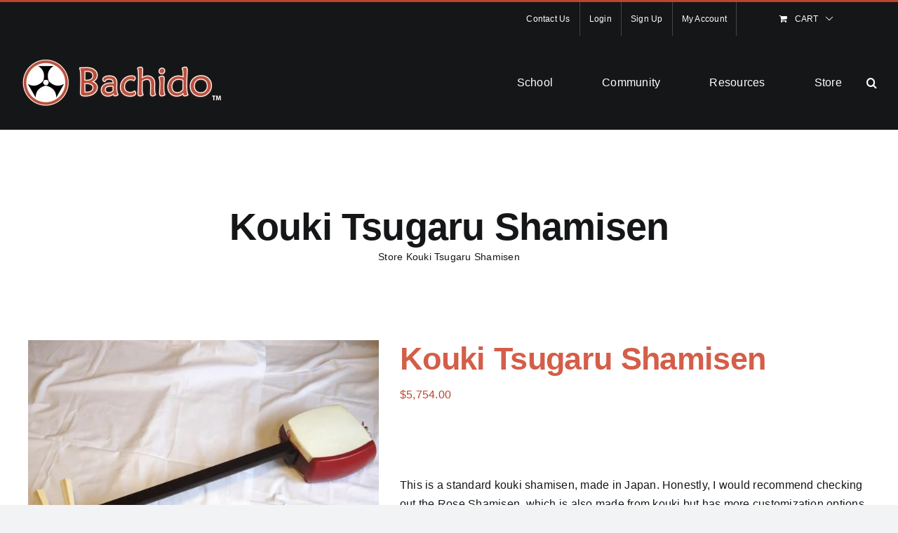

--- FILE ---
content_type: text/html; charset=UTF-8
request_url: https://bachido.com/store/kouki-tsugaru-shamisen/
body_size: 33386
content:
<!DOCTYPE html>
<html class="avada-html-layout-wide avada-html-header-position-top" lang="en-US" prefix="og: http://ogp.me/ns# fb: http://ogp.me/ns/fb#">
<head>
	<meta http-equiv="X-UA-Compatible" content="IE=edge" />
	<meta http-equiv="Content-Type" content="text/html; charset=utf-8"/>
	<meta name="viewport" content="width=device-width, initial-scale=1" />
	<style id="awlb-live-editor">.fusion-builder-live .fusion-builder-live-toolbar .fusion-toolbar-nav > li.fusion-branding .fusion-builder-logo-wrapper .fusiona-avada-logo {background: url( http://mjlservices.biz/wp-content/uploads/2018/10/faviconbig.png ) no-repeat center !important;
				background-size: contain !important;
				width: 30px;
				height: 30px;}.fusion-builder-live .fusion-builder-live-toolbar .fusion-toolbar-nav > li.fusion-branding .fusion-builder-logo-wrapper .fusiona-avada-logo:before {
					display: none;
				}</style><meta name='robots' content='index, follow, max-image-preview:large, max-snippet:-1, max-video-preview:-1' />
	<style>img:is([sizes="auto" i], [sizes^="auto," i]) { contain-intrinsic-size: 3000px 1500px }</style>
	
	<!-- This site is optimized with the Yoast SEO plugin v26.3 - https://yoast.com/wordpress/plugins/seo/ -->
	<title>Kouki Tsugaru Shamisen - Bachido</title>
	<meta name="description" content="For your purchasing pleasure, we introduce The Kouki Tsugaru Shamisen. This tsugaru shamisen is made from high quality kouki wood..." />
	<link rel="canonical" href="https://bachido.com/store/kouki-tsugaru-shamisen/" />
	<meta property="og:locale" content="en_US" />
	<meta property="og:type" content="article" />
	<meta property="og:title" content="Kouki Tsugaru Shamisen - Bachido" />
	<meta property="og:description" content="For your purchasing pleasure, we introduce The Kouki Tsugaru Shamisen. This tsugaru shamisen is made from high quality kouki wood..." />
	<meta property="og:url" content="https://bachido.com/store/kouki-tsugaru-shamisen/" />
	<meta property="og:site_name" content="Bachido" />
	<meta property="article:modified_time" content="2023-12-18T18:31:24+00:00" />
	<meta property="og:image" content="https://bachido.com/wp-content/uploads/2023/05/shamisen_06_1.jpg" />
	<meta property="og:image:width" content="640" />
	<meta property="og:image:height" content="480" />
	<meta property="og:image:type" content="image/jpeg" />
	<meta name="twitter:card" content="summary_large_image" />
	<meta name="twitter:label1" content="Est. reading time" />
	<meta name="twitter:data1" content="1 minute" />
	<script type="application/ld+json" class="yoast-schema-graph">{"@context":"https://schema.org","@graph":[{"@type":"WebPage","@id":"https://bachido.com/store/kouki-tsugaru-shamisen/","url":"https://bachido.com/store/kouki-tsugaru-shamisen/","name":"Kouki Tsugaru Shamisen - Bachido","isPartOf":{"@id":"https://bachido.com/#website"},"primaryImageOfPage":{"@id":"https://bachido.com/store/kouki-tsugaru-shamisen/#primaryimage"},"image":{"@id":"https://bachido.com/store/kouki-tsugaru-shamisen/#primaryimage"},"thumbnailUrl":"https://bachido.com/wp-content/uploads/2023/05/shamisen_06_1.jpg","datePublished":"2023-05-11T23:39:07+00:00","dateModified":"2023-12-18T18:31:24+00:00","description":"For your purchasing pleasure, we introduce The Kouki Tsugaru Shamisen. This tsugaru shamisen is made from high quality kouki wood...","breadcrumb":{"@id":"https://bachido.com/store/kouki-tsugaru-shamisen/#breadcrumb"},"inLanguage":"en-US","potentialAction":[{"@type":"ReadAction","target":["https://bachido.com/store/kouki-tsugaru-shamisen/"]}]},{"@type":"ImageObject","inLanguage":"en-US","@id":"https://bachido.com/store/kouki-tsugaru-shamisen/#primaryimage","url":"https://bachido.com/wp-content/uploads/2023/05/shamisen_06_1.jpg","contentUrl":"https://bachido.com/wp-content/uploads/2023/05/shamisen_06_1.jpg","width":640,"height":480},{"@type":"BreadcrumbList","@id":"https://bachido.com/store/kouki-tsugaru-shamisen/#breadcrumb","itemListElement":[{"@type":"ListItem","position":1,"name":"Store","item":"https://bachido.com/store/"},{"@type":"ListItem","position":2,"name":"Kouki Tsugaru Shamisen"}]},{"@type":"WebSite","@id":"https://bachido.com/#website","url":"https://bachido.com/","name":"Bachido","description":"Your one stop shop for Shamisen","potentialAction":[{"@type":"SearchAction","target":{"@type":"EntryPoint","urlTemplate":"https://bachido.com/?s={search_term_string}"},"query-input":{"@type":"PropertyValueSpecification","valueRequired":true,"valueName":"search_term_string"}}],"inLanguage":"en-US"}]}</script>
	<!-- / Yoast SEO plugin. -->


<link rel='dns-prefetch' href='//www.google.com' />
<link rel="alternate" type="application/rss+xml" title="Bachido &raquo; Feed" href="https://bachido.com/feed/" />
<link rel="alternate" type="application/rss+xml" title="Bachido &raquo; Comments Feed" href="https://bachido.com/comments/feed/" />
					<link rel="shortcut icon" href="https://bachido.com/wp-content/uploads/2022/05/Asset-1@4x.png" type="image/x-icon" />
		
		
		
				<link rel="alternate" type="application/rss+xml" title="Bachido &raquo; Kouki Tsugaru Shamisen Comments Feed" href="https://bachido.com/store/kouki-tsugaru-shamisen/feed/" />
					<meta name="description" content="This tsugaru shamisen is made from high quality kouki wood, considered superior to both Shitan and Karin wood. The high cost is due to the extremely limited availability of new kouki wood.

&nbsp;
Specifications

 	Kouki wood
 	Natural skin
 	Mitsuori sao
 	Azuma Sawari installed
 	Kinbozo (gold fittings) installed in Mitsuori joints

&nbsp;"/>
				
		<meta property="og:locale" content="en_US"/>
		<meta property="og:type" content="article"/>
		<meta property="og:site_name" content="Bachido"/>
		<meta property="og:title" content="Kouki Tsugaru Shamisen - Bachido"/>
				<meta property="og:description" content="This tsugaru shamisen is made from high quality kouki wood, considered superior to both Shitan and Karin wood. The high cost is due to the extremely limited availability of new kouki wood.

&nbsp;
Specifications

 	Kouki wood
 	Natural skin
 	Mitsuori sao
 	Azuma Sawari installed
 	Kinbozo (gold fittings) installed in Mitsuori joints

&nbsp;"/>
				<meta property="og:url" content="https://bachido.com/store/kouki-tsugaru-shamisen/"/>
													<meta property="article:modified_time" content="2023-12-18T18:31:24+00:00"/>
											<meta property="og:image" content="https://bachido.com/wp-content/uploads/2023/05/shamisen_06_1.jpg"/>
		<meta property="og:image:width" content="640"/>
		<meta property="og:image:height" content="480"/>
		<meta property="og:image:type" content="image/jpeg"/>
				<link rel='stylesheet' id='font-awesome-css' href='https://bachido.com/wp-content/plugins/woocommerce-ajax-filters/berocket/assets/css/font-awesome.min.css?ver=bb26925304d0a913e5e0490cf4c2ddd5' type='text/css' media='all' />
<link rel='stylesheet' id='woosb-blocks-css' href='https://bachido.com/wp-content/plugins/woo-product-bundle-premium/assets/css/blocks.css?ver=8.3.8' type='text/css' media='all' />
<link rel='stylesheet' id='berocket_aapf_widget-style-css' href='https://bachido.com/wp-content/plugins/woocommerce-ajax-filters/assets/frontend/css/fullmain.min.css?ver=3.1.9.4' type='text/css' media='all' />
<link rel='stylesheet' id='masterstudy-bootstrap-css' href='https://bachido.com/wp-content/plugins/masterstudy-lms-learning-management-system/_core/assets/vendors/bootstrap.min.css?ver=3.6.28' type='text/css' media='all' />
<link rel='stylesheet' id='masterstudy-bootstrap-custom-css' href='https://bachido.com/wp-content/plugins/masterstudy-lms-learning-management-system/_core/assets/vendors/ms-bootstrap-custom.css?ver=3.6.28' type='text/css' media='all' />
<style id='wp-block-library-inline-css' type='text/css'>
:root{--wp-admin-theme-color:#007cba;--wp-admin-theme-color--rgb:0,124,186;--wp-admin-theme-color-darker-10:#006ba1;--wp-admin-theme-color-darker-10--rgb:0,107,161;--wp-admin-theme-color-darker-20:#005a87;--wp-admin-theme-color-darker-20--rgb:0,90,135;--wp-admin-border-width-focus:2px;--wp-block-synced-color:#7a00df;--wp-block-synced-color--rgb:122,0,223;--wp-bound-block-color:var(--wp-block-synced-color)}@media (min-resolution:192dpi){:root{--wp-admin-border-width-focus:1.5px}}.wp-element-button{cursor:pointer}:root{--wp--preset--font-size--normal:16px;--wp--preset--font-size--huge:42px}:root .has-very-light-gray-background-color{background-color:#eee}:root .has-very-dark-gray-background-color{background-color:#313131}:root .has-very-light-gray-color{color:#eee}:root .has-very-dark-gray-color{color:#313131}:root .has-vivid-green-cyan-to-vivid-cyan-blue-gradient-background{background:linear-gradient(135deg,#00d084,#0693e3)}:root .has-purple-crush-gradient-background{background:linear-gradient(135deg,#34e2e4,#4721fb 50%,#ab1dfe)}:root .has-hazy-dawn-gradient-background{background:linear-gradient(135deg,#faaca8,#dad0ec)}:root .has-subdued-olive-gradient-background{background:linear-gradient(135deg,#fafae1,#67a671)}:root .has-atomic-cream-gradient-background{background:linear-gradient(135deg,#fdd79a,#004a59)}:root .has-nightshade-gradient-background{background:linear-gradient(135deg,#330968,#31cdcf)}:root .has-midnight-gradient-background{background:linear-gradient(135deg,#020381,#2874fc)}.has-regular-font-size{font-size:1em}.has-larger-font-size{font-size:2.625em}.has-normal-font-size{font-size:var(--wp--preset--font-size--normal)}.has-huge-font-size{font-size:var(--wp--preset--font-size--huge)}.has-text-align-center{text-align:center}.has-text-align-left{text-align:left}.has-text-align-right{text-align:right}#end-resizable-editor-section{display:none}.aligncenter{clear:both}.items-justified-left{justify-content:flex-start}.items-justified-center{justify-content:center}.items-justified-right{justify-content:flex-end}.items-justified-space-between{justify-content:space-between}.screen-reader-text{border:0;clip-path:inset(50%);height:1px;margin:-1px;overflow:hidden;padding:0;position:absolute;width:1px;word-wrap:normal!important}.screen-reader-text:focus{background-color:#ddd;clip-path:none;color:#444;display:block;font-size:1em;height:auto;left:5px;line-height:normal;padding:15px 23px 14px;text-decoration:none;top:5px;width:auto;z-index:100000}html :where(.has-border-color){border-style:solid}html :where([style*=border-top-color]){border-top-style:solid}html :where([style*=border-right-color]){border-right-style:solid}html :where([style*=border-bottom-color]){border-bottom-style:solid}html :where([style*=border-left-color]){border-left-style:solid}html :where([style*=border-width]){border-style:solid}html :where([style*=border-top-width]){border-top-style:solid}html :where([style*=border-right-width]){border-right-style:solid}html :where([style*=border-bottom-width]){border-bottom-style:solid}html :where([style*=border-left-width]){border-left-style:solid}html :where(img[class*=wp-image-]){height:auto;max-width:100%}:where(figure){margin:0 0 1em}html :where(.is-position-sticky){--wp-admin--admin-bar--position-offset:var(--wp-admin--admin-bar--height,0px)}@media screen and (max-width:600px){html :where(.is-position-sticky){--wp-admin--admin-bar--position-offset:0px}}
</style>
<style id='classic-theme-styles-inline-css' type='text/css'>
/*! This file is auto-generated */
.wp-block-button__link{color:#fff;background-color:#32373c;border-radius:9999px;box-shadow:none;text-decoration:none;padding:calc(.667em + 2px) calc(1.333em + 2px);font-size:1.125em}.wp-block-file__button{background:#32373c;color:#fff;text-decoration:none}
</style>
<link rel='stylesheet' id='mpp_gutenberg-css' href='https://bachido.com/wp-content/plugins/profile-builder/add-ons-free/user-profile-picture/dist/blocks.style.build.css?ver=2.6.0' type='text/css' media='all' />
<link rel='stylesheet' id='font-awesome-min-css' href='https://bachido.com/wp-content/plugins/masterstudy-lms-learning-management-system/_core/assets/vendors/font-awesome.min.css?ver=3.6.28' type='text/css' media='all' />
<link rel='stylesheet' id='stm_lms_icons-css' href='https://bachido.com/wp-content/plugins/masterstudy-lms-learning-management-system/_core/assets/icons/style.css?ver=3.6.28' type='text/css' media='all' />
<link rel='stylesheet' id='video.js-css' href='https://bachido.com/wp-content/plugins/masterstudy-lms-learning-management-system/_core/assets/vendors/video-js.min.css?ver=3.6.28' type='text/css' media='all' />
<link rel='stylesheet' id='masterstudy-lms-learning-management-system-css' href='https://bachido.com/wp-content/uploads/stm_lms_styles/stm_lms.css?ver=1085465' type='text/css' media='all' />
<link rel='stylesheet' id='stm-lms-noconflict/main-css' href='https://bachido.com/wp-content/uploads/stm_lms_styles/parts/noconflict/main.css?ver=1085465' type='text/css' media='all' />
<style id='woocommerce-inline-inline-css' type='text/css'>
.woocommerce form .form-row .required { visibility: visible; }
</style>
<link rel='stylesheet' id='gateway-css' href='https://bachido.com/wp-content/plugins/woocommerce-paypal-payments/modules/ppcp-button/assets/css/gateway.css?ver=3.3.0' type='text/css' media='all' />
<link rel='stylesheet' id='brands-styles-css' href='https://bachido.com/wp-content/plugins/woocommerce/assets/css/brands.css?ver=10.3.4' type='text/css' media='all' />
<link rel='stylesheet' id='woosb-frontend-css' href='https://bachido.com/wp-content/plugins/woo-product-bundle-premium/assets/css/frontend.css?ver=8.3.8' type='text/css' media='all' />
<link rel='stylesheet' id='wc-ppcp-googlepay-css' href='https://bachido.com/wp-content/plugins/woocommerce-paypal-payments/modules/ppcp-googlepay/assets/css/styles.css?ver=3.3.0' type='text/css' media='all' />
<link rel='stylesheet' id='slick-css' href='https://bachido.com/wp-content/plugins/wpc-grouped-product-premium/assets/slick/slick.css?ver=bb26925304d0a913e5e0490cf4c2ddd5' type='text/css' media='all' />
<link rel='stylesheet' id='woosg-frontend-css' href='https://bachido.com/wp-content/plugins/wpc-grouped-product-premium/assets/css/frontend.css?ver=5.2.3' type='text/css' media='all' />
<link rel='stylesheet' id='fusion-dynamic-css-css' href='https://bachido.com/wp-content/uploads/fusion-styles/da161887f5cf95f77fadc2b61743fb9b.min.css?ver=3.13.3' type='text/css' media='all' />
<link rel='stylesheet' id='avada-fullwidth-md-css' href='https://bachido.com/wp-content/plugins/fusion-builder/assets/css/media/fullwidth-md.min.css?ver=3.13.3' type='text/css' media='only screen and (max-width: 1024px)' />
<link rel='stylesheet' id='avada-fullwidth-sm-css' href='https://bachido.com/wp-content/plugins/fusion-builder/assets/css/media/fullwidth-sm.min.css?ver=3.13.3' type='text/css' media='only screen and (max-width: 640px)' />
<link rel='stylesheet' id='awb-text-path-md-css' href='https://bachido.com/wp-content/plugins/fusion-builder/assets/css/media/awb-text-path-md.min.css?ver=7.13.3' type='text/css' media='only screen and (max-width: 1024px)' />
<link rel='stylesheet' id='awb-text-path-sm-css' href='https://bachido.com/wp-content/plugins/fusion-builder/assets/css/media/awb-text-path-sm.min.css?ver=7.13.3' type='text/css' media='only screen and (max-width: 640px)' />
<link rel='stylesheet' id='avada-icon-md-css' href='https://bachido.com/wp-content/plugins/fusion-builder/assets/css/media/icon-md.min.css?ver=3.13.3' type='text/css' media='only screen and (max-width: 1024px)' />
<link rel='stylesheet' id='avada-icon-sm-css' href='https://bachido.com/wp-content/plugins/fusion-builder/assets/css/media/icon-sm.min.css?ver=3.13.3' type='text/css' media='only screen and (max-width: 640px)' />
<link rel='stylesheet' id='avada-grid-md-css' href='https://bachido.com/wp-content/plugins/fusion-builder/assets/css/media/grid-md.min.css?ver=7.13.3' type='text/css' media='only screen and (max-width: 1024px)' />
<link rel='stylesheet' id='avada-grid-sm-css' href='https://bachido.com/wp-content/plugins/fusion-builder/assets/css/media/grid-sm.min.css?ver=7.13.3' type='text/css' media='only screen and (max-width: 640px)' />
<link rel='stylesheet' id='avada-image-md-css' href='https://bachido.com/wp-content/plugins/fusion-builder/assets/css/media/image-md.min.css?ver=7.13.3' type='text/css' media='only screen and (max-width: 1024px)' />
<link rel='stylesheet' id='avada-image-sm-css' href='https://bachido.com/wp-content/plugins/fusion-builder/assets/css/media/image-sm.min.css?ver=7.13.3' type='text/css' media='only screen and (max-width: 640px)' />
<link rel='stylesheet' id='avada-person-md-css' href='https://bachido.com/wp-content/plugins/fusion-builder/assets/css/media/person-md.min.css?ver=7.13.3' type='text/css' media='only screen and (max-width: 1024px)' />
<link rel='stylesheet' id='avada-person-sm-css' href='https://bachido.com/wp-content/plugins/fusion-builder/assets/css/media/person-sm.min.css?ver=7.13.3' type='text/css' media='only screen and (max-width: 640px)' />
<link rel='stylesheet' id='avada-section-separator-md-css' href='https://bachido.com/wp-content/plugins/fusion-builder/assets/css/media/section-separator-md.min.css?ver=3.13.3' type='text/css' media='only screen and (max-width: 1024px)' />
<link rel='stylesheet' id='avada-section-separator-sm-css' href='https://bachido.com/wp-content/plugins/fusion-builder/assets/css/media/section-separator-sm.min.css?ver=3.13.3' type='text/css' media='only screen and (max-width: 640px)' />
<link rel='stylesheet' id='avada-social-sharing-md-css' href='https://bachido.com/wp-content/plugins/fusion-builder/assets/css/media/social-sharing-md.min.css?ver=7.13.3' type='text/css' media='only screen and (max-width: 1024px)' />
<link rel='stylesheet' id='avada-social-sharing-sm-css' href='https://bachido.com/wp-content/plugins/fusion-builder/assets/css/media/social-sharing-sm.min.css?ver=7.13.3' type='text/css' media='only screen and (max-width: 640px)' />
<link rel='stylesheet' id='avada-social-links-md-css' href='https://bachido.com/wp-content/plugins/fusion-builder/assets/css/media/social-links-md.min.css?ver=7.13.3' type='text/css' media='only screen and (max-width: 1024px)' />
<link rel='stylesheet' id='avada-social-links-sm-css' href='https://bachido.com/wp-content/plugins/fusion-builder/assets/css/media/social-links-sm.min.css?ver=7.13.3' type='text/css' media='only screen and (max-width: 640px)' />
<link rel='stylesheet' id='avada-tabs-lg-min-css' href='https://bachido.com/wp-content/plugins/fusion-builder/assets/css/media/tabs-lg-min.min.css?ver=7.13.3' type='text/css' media='only screen and (min-width: 640px)' />
<link rel='stylesheet' id='avada-tabs-lg-max-css' href='https://bachido.com/wp-content/plugins/fusion-builder/assets/css/media/tabs-lg-max.min.css?ver=7.13.3' type='text/css' media='only screen and (max-width: 640px)' />
<link rel='stylesheet' id='avada-tabs-md-css' href='https://bachido.com/wp-content/plugins/fusion-builder/assets/css/media/tabs-md.min.css?ver=7.13.3' type='text/css' media='only screen and (max-width: 1024px)' />
<link rel='stylesheet' id='avada-tabs-sm-css' href='https://bachido.com/wp-content/plugins/fusion-builder/assets/css/media/tabs-sm.min.css?ver=7.13.3' type='text/css' media='only screen and (max-width: 640px)' />
<link rel='stylesheet' id='awb-text-md-css' href='https://bachido.com/wp-content/plugins/fusion-builder/assets/css/media/text-md.min.css?ver=3.13.3' type='text/css' media='only screen and (max-width: 1024px)' />
<link rel='stylesheet' id='awb-text-sm-css' href='https://bachido.com/wp-content/plugins/fusion-builder/assets/css/media/text-sm.min.css?ver=3.13.3' type='text/css' media='only screen and (max-width: 640px)' />
<link rel='stylesheet' id='awb-title-md-css' href='https://bachido.com/wp-content/plugins/fusion-builder/assets/css/media/title-md.min.css?ver=3.13.3' type='text/css' media='only screen and (max-width: 1024px)' />
<link rel='stylesheet' id='awb-title-sm-css' href='https://bachido.com/wp-content/plugins/fusion-builder/assets/css/media/title-sm.min.css?ver=3.13.3' type='text/css' media='only screen and (max-width: 640px)' />
<link rel='stylesheet' id='awb-post-card-image-sm-css' href='https://bachido.com/wp-content/plugins/fusion-builder/assets/css/media/post-card-image-sm.min.css?ver=3.13.3' type='text/css' media='only screen and (max-width: 640px)' />
<link rel='stylesheet' id='avada-max-sh-cbp-woo-quick-view-css' href='https://bachido.com/wp-content/themes/Avada/assets/css/media/max-sh-cbp-woo-quick-view.min.css?ver=7.13.3' type='text/css' media='only screen and (max-width: 800px)' />
<link rel='stylesheet' id='avada-min-sh-cbp-woo-quick-view-css' href='https://bachido.com/wp-content/themes/Avada/assets/css/media/min-sh-cbp-woo-quick-view.min.css?ver=7.13.3' type='text/css' media='only screen and (min-width: 800px)' />
<link rel='stylesheet' id='avada-swiper-md-css' href='https://bachido.com/wp-content/plugins/fusion-builder/assets/css/media/swiper-md.min.css?ver=7.13.3' type='text/css' media='only screen and (max-width: 1024px)' />
<link rel='stylesheet' id='avada-swiper-sm-css' href='https://bachido.com/wp-content/plugins/fusion-builder/assets/css/media/swiper-sm.min.css?ver=7.13.3' type='text/css' media='only screen and (max-width: 640px)' />
<link rel='stylesheet' id='avada-post-cards-md-css' href='https://bachido.com/wp-content/plugins/fusion-builder/assets/css/media/post-cards-md.min.css?ver=7.13.3' type='text/css' media='only screen and (max-width: 1024px)' />
<link rel='stylesheet' id='avada-post-cards-sm-css' href='https://bachido.com/wp-content/plugins/fusion-builder/assets/css/media/post-cards-sm.min.css?ver=7.13.3' type='text/css' media='only screen and (max-width: 640px)' />
<link rel='stylesheet' id='avada-facebook-page-md-css' href='https://bachido.com/wp-content/plugins/fusion-builder/assets/css/media/facebook-page-md.min.css?ver=7.13.3' type='text/css' media='only screen and (max-width: 1024px)' />
<link rel='stylesheet' id='avada-facebook-page-sm-css' href='https://bachido.com/wp-content/plugins/fusion-builder/assets/css/media/facebook-page-sm.min.css?ver=7.13.3' type='text/css' media='only screen and (max-width: 640px)' />
<link rel='stylesheet' id='avada-twitter-timeline-md-css' href='https://bachido.com/wp-content/plugins/fusion-builder/assets/css/media/twitter-timeline-md.min.css?ver=7.13.3' type='text/css' media='only screen and (max-width: 1024px)' />
<link rel='stylesheet' id='avada-twitter-timeline-sm-css' href='https://bachido.com/wp-content/plugins/fusion-builder/assets/css/media/twitter-timeline-sm.min.css?ver=7.13.3' type='text/css' media='only screen and (max-width: 640px)' />
<link rel='stylesheet' id='avada-flickr-md-css' href='https://bachido.com/wp-content/plugins/fusion-builder/assets/css/media/flickr-md.min.css?ver=7.13.3' type='text/css' media='only screen and (max-width: 1024px)' />
<link rel='stylesheet' id='avada-flickr-sm-css' href='https://bachido.com/wp-content/plugins/fusion-builder/assets/css/media/flickr-sm.min.css?ver=7.13.3' type='text/css' media='only screen and (max-width: 640px)' />
<link rel='stylesheet' id='avada-tagcloud-md-css' href='https://bachido.com/wp-content/plugins/fusion-builder/assets/css/media/tagcloud-md.min.css?ver=7.13.3' type='text/css' media='only screen and (max-width: 1024px)' />
<link rel='stylesheet' id='avada-tagcloud-sm-css' href='https://bachido.com/wp-content/plugins/fusion-builder/assets/css/media/tagcloud-sm.min.css?ver=7.13.3' type='text/css' media='only screen and (max-width: 640px)' />
<link rel='stylesheet' id='avada-instagram-md-css' href='https://bachido.com/wp-content/plugins/fusion-builder/assets/css/media/instagram-md.min.css?ver=7.13.3' type='text/css' media='only screen and (max-width: 1024px)' />
<link rel='stylesheet' id='avada-instagram-sm-css' href='https://bachido.com/wp-content/plugins/fusion-builder/assets/css/media/instagram-sm.min.css?ver=7.13.3' type='text/css' media='only screen and (max-width: 640px)' />
<link rel='stylesheet' id='awb-meta-md-css' href='https://bachido.com/wp-content/plugins/fusion-builder/assets/css/media/meta-md.min.css?ver=7.13.3' type='text/css' media='only screen and (max-width: 1024px)' />
<link rel='stylesheet' id='awb-meta-sm-css' href='https://bachido.com/wp-content/plugins/fusion-builder/assets/css/media/meta-sm.min.css?ver=7.13.3' type='text/css' media='only screen and (max-width: 640px)' />
<link rel='stylesheet' id='avada-woo-reviews-sm-css' href='https://bachido.com/wp-content/plugins/fusion-builder/assets/css/media/woo-reviews-sm.min.css?ver=7.13.3' type='text/css' media='only screen and (max-width: 640px)' />
<link rel='stylesheet' id='avada-max-sh-cbp-woo-tabs-css' href='https://bachido.com/wp-content/themes/Avada/assets/css/media/max-sh-cbp-woo-tabs.min.css?ver=7.13.3' type='text/css' media='only screen and (max-width: 800px)' />
<link rel='stylesheet' id='avada-woo-notices-sm-css' href='https://bachido.com/wp-content/plugins/fusion-builder/assets/css/media/woo-notices-sm.min.css?ver=7.13.3' type='text/css' media='only screen and (max-width: 640px)' />
<link rel='stylesheet' id='awb-layout-colums-md-css' href='https://bachido.com/wp-content/plugins/fusion-builder/assets/css/media/layout-columns-md.min.css?ver=3.13.3' type='text/css' media='only screen and (max-width: 1024px)' />
<link rel='stylesheet' id='awb-layout-colums-sm-css' href='https://bachido.com/wp-content/plugins/fusion-builder/assets/css/media/layout-columns-sm.min.css?ver=3.13.3' type='text/css' media='only screen and (max-width: 640px)' />
<link rel='stylesheet' id='avada-max-1c-css' href='https://bachido.com/wp-content/themes/Avada/assets/css/media/max-1c.min.css?ver=7.13.3' type='text/css' media='only screen and (max-width: 640px)' />
<link rel='stylesheet' id='avada-max-2c-css' href='https://bachido.com/wp-content/themes/Avada/assets/css/media/max-2c.min.css?ver=7.13.3' type='text/css' media='only screen and (max-width: 712px)' />
<link rel='stylesheet' id='avada-min-2c-max-3c-css' href='https://bachido.com/wp-content/themes/Avada/assets/css/media/min-2c-max-3c.min.css?ver=7.13.3' type='text/css' media='only screen and (min-width: 712px) and (max-width: 784px)' />
<link rel='stylesheet' id='avada-min-3c-max-4c-css' href='https://bachido.com/wp-content/themes/Avada/assets/css/media/min-3c-max-4c.min.css?ver=7.13.3' type='text/css' media='only screen and (min-width: 784px) and (max-width: 856px)' />
<link rel='stylesheet' id='avada-min-4c-max-5c-css' href='https://bachido.com/wp-content/themes/Avada/assets/css/media/min-4c-max-5c.min.css?ver=7.13.3' type='text/css' media='only screen and (min-width: 856px) and (max-width: 928px)' />
<link rel='stylesheet' id='avada-min-5c-max-6c-css' href='https://bachido.com/wp-content/themes/Avada/assets/css/media/min-5c-max-6c.min.css?ver=7.13.3' type='text/css' media='only screen and (min-width: 928px) and (max-width: 1000px)' />
<link rel='stylesheet' id='avada-min-shbp-css' href='https://bachido.com/wp-content/themes/Avada/assets/css/media/min-shbp.min.css?ver=7.13.3' type='text/css' media='only screen and (min-width: 1101px)' />
<link rel='stylesheet' id='avada-min-shbp-header-legacy-css' href='https://bachido.com/wp-content/themes/Avada/assets/css/media/min-shbp-header-legacy.min.css?ver=7.13.3' type='text/css' media='only screen and (min-width: 1101px)' />
<link rel='stylesheet' id='avada-max-shbp-css' href='https://bachido.com/wp-content/themes/Avada/assets/css/media/max-shbp.min.css?ver=7.13.3' type='text/css' media='only screen and (max-width: 1100px)' />
<link rel='stylesheet' id='avada-max-shbp-header-legacy-css' href='https://bachido.com/wp-content/themes/Avada/assets/css/media/max-shbp-header-legacy.min.css?ver=7.13.3' type='text/css' media='only screen and (max-width: 1100px)' />
<link rel='stylesheet' id='avada-max-sh-shbp-css' href='https://bachido.com/wp-content/themes/Avada/assets/css/media/max-sh-shbp.min.css?ver=7.13.3' type='text/css' media='only screen and (max-width: 1100px)' />
<link rel='stylesheet' id='avada-max-sh-shbp-header-legacy-css' href='https://bachido.com/wp-content/themes/Avada/assets/css/media/max-sh-shbp-header-legacy.min.css?ver=7.13.3' type='text/css' media='only screen and (max-width: 1100px)' />
<link rel='stylesheet' id='avada-min-768-max-1024-p-css' href='https://bachido.com/wp-content/themes/Avada/assets/css/media/min-768-max-1024-p.min.css?ver=7.13.3' type='text/css' media='only screen and (min-device-width: 768px) and (max-device-width: 1024px) and (orientation: portrait)' />
<link rel='stylesheet' id='avada-min-768-max-1024-p-header-legacy-css' href='https://bachido.com/wp-content/themes/Avada/assets/css/media/min-768-max-1024-p-header-legacy.min.css?ver=7.13.3' type='text/css' media='only screen and (min-device-width: 768px) and (max-device-width: 1024px) and (orientation: portrait)' />
<link rel='stylesheet' id='avada-min-768-max-1024-l-css' href='https://bachido.com/wp-content/themes/Avada/assets/css/media/min-768-max-1024-l.min.css?ver=7.13.3' type='text/css' media='only screen and (min-device-width: 768px) and (max-device-width: 1024px) and (orientation: landscape)' />
<link rel='stylesheet' id='avada-min-768-max-1024-l-header-legacy-css' href='https://bachido.com/wp-content/themes/Avada/assets/css/media/min-768-max-1024-l-header-legacy.min.css?ver=7.13.3' type='text/css' media='only screen and (min-device-width: 768px) and (max-device-width: 1024px) and (orientation: landscape)' />
<link rel='stylesheet' id='avada-max-sh-cbp-css' href='https://bachido.com/wp-content/themes/Avada/assets/css/media/max-sh-cbp.min.css?ver=7.13.3' type='text/css' media='only screen and (max-width: 800px)' />
<link rel='stylesheet' id='avada-max-sh-sbp-css' href='https://bachido.com/wp-content/themes/Avada/assets/css/media/max-sh-sbp.min.css?ver=7.13.3' type='text/css' media='only screen and (max-width: 800px)' />
<link rel='stylesheet' id='avada-max-sh-640-css' href='https://bachido.com/wp-content/themes/Avada/assets/css/media/max-sh-640.min.css?ver=7.13.3' type='text/css' media='only screen and (max-width: 640px)' />
<link rel='stylesheet' id='avada-max-shbp-18-css' href='https://bachido.com/wp-content/themes/Avada/assets/css/media/max-shbp-18.min.css?ver=7.13.3' type='text/css' media='only screen and (max-width: 1082px)' />
<link rel='stylesheet' id='avada-max-shbp-32-css' href='https://bachido.com/wp-content/themes/Avada/assets/css/media/max-shbp-32.min.css?ver=7.13.3' type='text/css' media='only screen and (max-width: 1068px)' />
<link rel='stylesheet' id='avada-min-sh-cbp-css' href='https://bachido.com/wp-content/themes/Avada/assets/css/media/min-sh-cbp.min.css?ver=7.13.3' type='text/css' media='only screen and (min-width: 800px)' />
<link rel='stylesheet' id='avada-max-640-css' href='https://bachido.com/wp-content/themes/Avada/assets/css/media/max-640.min.css?ver=7.13.3' type='text/css' media='only screen and (max-device-width: 640px)' />
<link rel='stylesheet' id='avada-max-main-css' href='https://bachido.com/wp-content/themes/Avada/assets/css/media/max-main.min.css?ver=7.13.3' type='text/css' media='only screen and (max-width: 1000px)' />
<link rel='stylesheet' id='avada-max-cbp-css' href='https://bachido.com/wp-content/themes/Avada/assets/css/media/max-cbp.min.css?ver=7.13.3' type='text/css' media='only screen and (max-width: 800px)' />
<link rel='stylesheet' id='avada-max-640-gravity-css' href='https://bachido.com/wp-content/themes/Avada/assets/css/media/max-640-gravity.min.css?ver=7.13.3' type='text/css' media='only screen and (max-device-width: 640px)' />
<link rel='stylesheet' id='avada-max-sh-cbp-gravity-css' href='https://bachido.com/wp-content/themes/Avada/assets/css/media/max-sh-cbp-gravity.min.css?ver=7.13.3' type='text/css' media='only screen and (max-width: 800px)' />
<link rel='stylesheet' id='avada-max-640-sliders-css' href='https://bachido.com/wp-content/themes/Avada/assets/css/media/max-640-sliders.min.css?ver=7.13.3' type='text/css' media='only screen and (max-device-width: 640px)' />
<link rel='stylesheet' id='avada-max-sh-cbp-sliders-css' href='https://bachido.com/wp-content/themes/Avada/assets/css/media/max-sh-cbp-sliders.min.css?ver=7.13.3' type='text/css' media='only screen and (max-width: 800px)' />
<link rel='stylesheet' id='avada-max-sh-cbp-social-sharing-css' href='https://bachido.com/wp-content/themes/Avada/assets/css/media/max-sh-cbp-social-sharing.min.css?ver=7.13.3' type='text/css' media='only screen and (max-width: 800px)' />
<link rel='stylesheet' id='fb-max-sh-cbp-css' href='https://bachido.com/wp-content/plugins/fusion-builder/assets/css/media/max-sh-cbp.min.css?ver=3.13.3' type='text/css' media='only screen and (max-width: 800px)' />
<link rel='stylesheet' id='fb-min-768-max-1024-p-css' href='https://bachido.com/wp-content/plugins/fusion-builder/assets/css/media/min-768-max-1024-p.min.css?ver=3.13.3' type='text/css' media='only screen and (min-device-width: 768px) and (max-device-width: 1024px) and (orientation: portrait)' />
<link rel='stylesheet' id='fb-max-640-css' href='https://bachido.com/wp-content/plugins/fusion-builder/assets/css/media/max-640.min.css?ver=3.13.3' type='text/css' media='only screen and (max-device-width: 640px)' />
<link rel='stylesheet' id='fb-max-1c-css' href='https://bachido.com/wp-content/plugins/fusion-builder/assets/css/media/max-1c.css?ver=3.13.3' type='text/css' media='only screen and (max-width: 640px)' />
<link rel='stylesheet' id='fb-max-2c-css' href='https://bachido.com/wp-content/plugins/fusion-builder/assets/css/media/max-2c.css?ver=3.13.3' type='text/css' media='only screen and (max-width: 712px)' />
<link rel='stylesheet' id='fb-min-2c-max-3c-css' href='https://bachido.com/wp-content/plugins/fusion-builder/assets/css/media/min-2c-max-3c.css?ver=3.13.3' type='text/css' media='only screen and (min-width: 712px) and (max-width: 784px)' />
<link rel='stylesheet' id='fb-min-3c-max-4c-css' href='https://bachido.com/wp-content/plugins/fusion-builder/assets/css/media/min-3c-max-4c.css?ver=3.13.3' type='text/css' media='only screen and (min-width: 784px) and (max-width: 856px)' />
<link rel='stylesheet' id='fb-min-4c-max-5c-css' href='https://bachido.com/wp-content/plugins/fusion-builder/assets/css/media/min-4c-max-5c.css?ver=3.13.3' type='text/css' media='only screen and (min-width: 856px) and (max-width: 928px)' />
<link rel='stylesheet' id='fb-min-5c-max-6c-css' href='https://bachido.com/wp-content/plugins/fusion-builder/assets/css/media/min-5c-max-6c.css?ver=3.13.3' type='text/css' media='only screen and (min-width: 928px) and (max-width: 1000px)' />
<link rel='stylesheet' id='avada-min-768-max-1024-woo-css' href='https://bachido.com/wp-content/themes/Avada/assets/css/media/min-768-max-1024-woo.min.css?ver=7.13.3' type='text/css' media='only screen and (min-device-width: 768px) and (max-device-width: 1024px)' />
<link rel='stylesheet' id='avada-max-sh-640-woo-css' href='https://bachido.com/wp-content/themes/Avada/assets/css/media/max-sh-640-woo.min.css?ver=7.13.3' type='text/css' media='only screen and (max-width: 640px)' />
<link rel='stylesheet' id='avada-max-sh-cbp-woo-css' href='https://bachido.com/wp-content/themes/Avada/assets/css/media/max-sh-cbp-woo.min.css?ver=7.13.3' type='text/css' media='only screen and (max-width: 800px)' />
<link rel='stylesheet' id='avada-min-sh-cbp-woo-css' href='https://bachido.com/wp-content/themes/Avada/assets/css/media/min-sh-cbp-woo.min.css?ver=7.13.3' type='text/css' media='only screen and (min-width: 800px)' />
<link rel='stylesheet' id='avada-off-canvas-md-css' href='https://bachido.com/wp-content/plugins/fusion-builder/assets/css/media/off-canvas-md.min.css?ver=7.13.3' type='text/css' media='only screen and (max-width: 1024px)' />
<link rel='stylesheet' id='avada-off-canvas-sm-css' href='https://bachido.com/wp-content/plugins/fusion-builder/assets/css/media/off-canvas-sm.min.css?ver=7.13.3' type='text/css' media='only screen and (max-width: 640px)' />
<link rel='stylesheet' id='wppb_stylesheet-css' href='https://bachido.com/wp-content/plugins/profile-builder/assets/css/style-front-end.css?ver=3.14.8' type='text/css' media='all' />
<script type="text/javascript" src="https://bachido.com/wp-includes/js/jquery/jquery.min.js?ver=3.7.1" id="jquery-core-js"></script>
<script type="text/javascript" id="jquery-core-js-after">
/* <![CDATA[ */

        jQuery(document).ready(function($) {
            if (false) {
                $('.br-locked-section').show();
                $('.br-login-form').hide();
            } else {
                $('.br-locked-section').hide();
                $('.br-login-form').show();
            }
        });
    
/* ]]> */
</script>
<script type="text/javascript" src="https://bachido.com/wp-includes/js/jquery/jquery-migrate.min.js?ver=3.4.1" id="jquery-migrate-js"></script>
<script type="text/javascript" id="yaymail-notice-js-extra">
/* <![CDATA[ */
var yaymail_notice = {"admin_ajax":"https:\/\/bachido.com\/wp-admin\/admin-ajax.php","nonce":"960e13207d"};
/* ]]> */
</script>
<script type="text/javascript" src="https://bachido.com/wp-content/plugins/yaymail/assets/scripts/notice.js?ver=4.3.0" id="yaymail-notice-js"></script>
<script type="text/javascript" id="stm-lms-lms-js-extra">
/* <![CDATA[ */
var stm_lms_vars = {"symbol":"$","position":"left","currency_thousands":",","wp_rest_nonce":"7380e2a27a","translate":{"delete":"Are you sure you want to delete this course from cart"}};
/* ]]> */
</script>
<script type="text/javascript" src="https://bachido.com/wp-content/plugins/masterstudy-lms-learning-management-system/_core/assets/js/lms.js?ver=1085465" id="stm-lms-lms-js"></script>
<script type="text/javascript" src="https://bachido.com/wp-content/plugins/woocommerce/assets/js/jquery-blockui/jquery.blockUI.min.js?ver=2.7.0-wc.10.3.4" id="wc-jquery-blockui-js" defer="defer" data-wp-strategy="defer"></script>
<script type="text/javascript" id="wc-add-to-cart-js-extra">
/* <![CDATA[ */
var wc_add_to_cart_params = {"ajax_url":"\/wp-admin\/admin-ajax.php","wc_ajax_url":"\/?wc-ajax=%%endpoint%%","i18n_view_cart":"View cart","cart_url":"https:\/\/bachido.com\/cart\/","is_cart":"","cart_redirect_after_add":"no"};
/* ]]> */
</script>
<script type="text/javascript" src="https://bachido.com/wp-content/plugins/woocommerce/assets/js/frontend/add-to-cart.min.js?ver=10.3.4" id="wc-add-to-cart-js" defer="defer" data-wp-strategy="defer"></script>
<script type="text/javascript" src="https://bachido.com/wp-content/plugins/woocommerce/assets/js/zoom/jquery.zoom.min.js?ver=1.7.21-wc.10.3.4" id="wc-zoom-js" defer="defer" data-wp-strategy="defer"></script>
<script type="text/javascript" src="https://bachido.com/wp-content/plugins/woocommerce/assets/js/flexslider/jquery.flexslider.min.js?ver=2.7.2-wc.10.3.4" id="wc-flexslider-js" defer="defer" data-wp-strategy="defer"></script>
<script type="text/javascript" id="wc-single-product-js-extra">
/* <![CDATA[ */
var wc_single_product_params = {"i18n_required_rating_text":"Please select a rating","i18n_rating_options":["1 of 5 stars","2 of 5 stars","3 of 5 stars","4 of 5 stars","5 of 5 stars"],"i18n_product_gallery_trigger_text":"View full-screen image gallery","review_rating_required":"yes","flexslider":{"rtl":false,"animation":"slide","smoothHeight":true,"directionNav":true,"controlNav":"thumbnails","slideshow":false,"animationSpeed":500,"animationLoop":false,"allowOneSlide":false,"prevText":"<i class=\"awb-icon-angle-left\"><\/i>","nextText":"<i class=\"awb-icon-angle-right\"><\/i>"},"zoom_enabled":"1","zoom_options":[],"photoswipe_enabled":"","photoswipe_options":{"shareEl":false,"closeOnScroll":false,"history":false,"hideAnimationDuration":0,"showAnimationDuration":0},"flexslider_enabled":"1"};
/* ]]> */
</script>
<script type="text/javascript" src="https://bachido.com/wp-content/plugins/woocommerce/assets/js/frontend/single-product.min.js?ver=10.3.4" id="wc-single-product-js" defer="defer" data-wp-strategy="defer"></script>
<script type="text/javascript" src="https://bachido.com/wp-content/plugins/woocommerce/assets/js/js-cookie/js.cookie.min.js?ver=2.1.4-wc.10.3.4" id="wc-js-cookie-js" defer="defer" data-wp-strategy="defer"></script>
<script type="text/javascript" id="woocommerce-js-extra">
/* <![CDATA[ */
var woocommerce_params = {"ajax_url":"\/wp-admin\/admin-ajax.php","wc_ajax_url":"\/?wc-ajax=%%endpoint%%","i18n_password_show":"Show password","i18n_password_hide":"Hide password"};
/* ]]> */
</script>
<script type="text/javascript" src="https://bachido.com/wp-content/plugins/woocommerce/assets/js/frontend/woocommerce.min.js?ver=10.3.4" id="woocommerce-js" defer="defer" data-wp-strategy="defer"></script>
<link rel="https://api.w.org/" href="https://bachido.com/wp-json/" /><link rel="alternate" title="JSON" type="application/json" href="https://bachido.com/wp-json/wp/v2/product/2163" /><link rel="EditURI" type="application/rsd+xml" title="RSD" href="https://bachido.com/xmlrpc.php?rsd" />
<link rel="alternate" title="oEmbed (JSON)" type="application/json+oembed" href="https://bachido.com/wp-json/oembed/1.0/embed?url=https%3A%2F%2Fbachido.com%2Fstore%2Fkouki-tsugaru-shamisen%2F" />
<link rel="alternate" title="oEmbed (XML)" type="text/xml+oembed" href="https://bachido.com/wp-json/oembed/1.0/embed?url=https%3A%2F%2Fbachido.com%2Fstore%2Fkouki-tsugaru-shamisen%2F&#038;format=xml" />
<link rel="preload" href="https://bachido.com/wp-content/uploads/2022/05/bachido-logo.png" as="image">		<script>
			var stm_lms_pro_nonces = {"stm_lms_pro_search_courses":"4519234821","stm_lms_pro_udemy_import_courses":"f5677e932a","stm_lms_pro_udemy_publish_course":"8a5688e4f2","stm_lms_pro_udemy_import_curriculum":"44c7950183","stm_lms_pro_save_addons":"da78a75759","stm_lms_create_announcement":"f7f16ad8cd","stm_lms_get_course_info":"51e1d7860e","stm_lms_get_course_students":"3f7f7a98aa","stm_lms_change_post_status":"919e7c7ecd","stm_lms_media_library_get_files":"981400e50e","stm_lms_pro_upload_image":"008b11d230","stm_lms_media_library_get_file_by_id":"7cf92bea23","stm_lms_media_library_delete_file":"a11156d449","stm_lms_media_library_search_file":"f328912b93","stm_lms_media_library_clear_integration_cache":"1269a26fe3"};
		</script>
			<script type="text/javascript">
		var stm_lms_ajaxurl = 'https://bachido.com/wp-admin/admin-ajax.php';
		var stm_lms_resturl = 'https://bachido.com/wp-json/stm-lms/v1';
		var ms_lms_resturl = 'https://bachido.com/wp-json/masterstudy-lms/v2';
		var ms_lms_nonce = '7380e2a27a';
		var stm_ajax_add_pear_hb = '36b2582f22';
			</script>
	<style>
		.vue_is_disabled {
			display: none;
		}
		#wp-admin-bar-lms-settings img {
			max-width: 16px;
			vertical-align: sub;
		}
	</style>
		<script>
		var stm_lms_nonces = {"stm_install_starter_theme":"dda72d52b6","load_modal":"66e1df8936","load_content":"4f7ae9896f","start_quiz":"e848e8511c","user_answers":"b23883da81","get_order_info":"596098613e","user_orders":"12ccc38380","stm_lms_get_instructor_courses":"85205ebb60","stm_lms_add_comment":"18a1cf41bd","stm_lms_manage_students":"68975950e3","stm_lms_get_comments":"9bf498d456","stm_lms_login":"a2ceaaea6d","stm_lms_register":"331d1ce1d0","stm_lms_become_instructor":"ff0025a208","stm_lms_enterprise":"7c60621470","stm_lms_get_user_courses":"7ab7f364f8","stm_lms_get_user_quizzes":"232022c44f","stm_lms_wishlist":"bc001696a4","stm_lms_save_user_info":"ddbfa78b73","stm_lms_lost_password":"93eb7cec16","stm_lms_change_avatar":"68f98ec1bc","stm_lms_delete_avatar":"873cd090eb","stm_lms_complete_lesson":"7edf7cea00","stm_lms_use_membership":"1bc6a2d9fc","stm_lms_change_featured":"d9ec848197","stm_lms_delete_course_subscription":"8cc991682a","stm_lms_get_reviews":"a59e35716d","stm_lms_add_review":"abd9d1b206","stm_lms_add_to_cart":"e8877f2d6f","stm_lms_delete_from_cart":"ffc89d0ef8","stm_lms_purchase":"5dfe5afcfe","stm_lms_send_message":"d9118fe88a","stm_lms_get_user_conversations":"b0c86195d9","stm_lms_get_user_messages":"3bf765518c","stm_lms_clear_new_messages":"b84b44ca33","wpcfto_save_settings":"1d8a13862c","stm_lms_tables_update":"cb43883d43","stm_lms_get_enterprise_groups":"fa83d3cb5f","stm_lms_get_enterprise_group":"7964a68a22","stm_lms_add_enterprise_group":"8a8ba61c2d","stm_lms_delete_enterprise_group":"7b353faa7d","stm_lms_add_to_cart_enterprise":"22f6f9304a","stm_lms_get_user_ent_courses":"67e91843af","stm_lms_delete_user_ent_courses":"ca4321e810","stm_lms_add_user_ent_courses":"b9ea8cbc94","stm_lms_change_ent_group_admin":"b2cdea956e","stm_lms_delete_user_from_group":"b760495398","stm_lms_import_groups":"ff0ce41155","stm_lms_edit_user_answer":"9d5b19d2a9","stm_lms_get_user_points_history":"9674e9d7a9","stm_lms_buy_for_points":"1d9765a8b8","stm_lms_get_point_users":"55c9015a79","stm_lms_get_user_points_history_admin":"7ed64af5b6","stm_lms_change_points":"a28f07d6b8","stm_lms_delete_points":"727de228ac","stm_lms_get_user_bundles":"ac43f9d25b","stm_lms_change_bundle_status":"b4f7fc39a4","stm_lms_delete_bundle":"306127f6a0","stm_lms_check_certificate_code":"150d089308","stm_lms_get_google_classroom_courses":"b851e806c8","stm_lms_get_google_classroom_course":"d6e9ad20f4","stm_lms_get_google_classroom_publish_course":"1db65213d2","stm_lms_get_g_c_get_archive_page":"01dad097f8","install_zoom_addon":"72a410bbe8","stm_lms_get_course_cookie_redirect":"ae79ca7793","stm_get_certificates":"9968ae3950","stm_get_certificate_fields":"390a60f731","stm_save_certificate":"0e776e9418","stm_upload_certificate_images":"551287e5c0","stm_generate_certificates_preview":"71823a6614","stm_save_default_certificate":"9a39912f84","stm_delete_default_certificate":"add5b62a60","stm_save_certificate_category":"4a253da17c","stm_delete_certificate_category":"6e8c34ac9d","stm_get_certificate_categories":"9496e389f5","stm_get_certificate":"82ab6281e5","stm_delete_certificate":"fdb0680c40","stm_lms_get_users_submissions":"2331ee33f5","stm_lms_update_user_status":"581adbc739","stm_lms_hide_become_instructor_notice":"3147f1dac1","stm_lms_ban_user":"f8c0e35c6c","stm_lms_save_forms":"05db16ed71","stm_lms_get_forms":"196fb0b644","stm_lms_upload_form_file":"66bbc2ce09","stm_lms_dashboard_get_course_students":"e35e049d9e","stm_lms_dashboard_delete_user_from_course":"9dd685b065","stm_lms_dashboard_add_user_to_course":"2bb85a58fc","stm_lms_dashboard_import_users_to_course":"df215e746f","stm_lms_dashboard_export_course_students_to_csv":"a328e67695","stm_lms_add_to_cart_guest":"ed2ea79f06","stm_lms_fast_login":"cc1c69d036","stm_lms_fast_register":"7621cb13a7","stm_lms_change_lms_author":"f36b009831","stm_lms_add_student_manually":"2e76b9b19a","stm_lms_change_course_status":"ce7b2d1c89","stm_lms_total_progress":"171e292d16","stm_lms_add_h5p_result":"d9e5943120","stm_lms_toggle_buying":"fa0062df29","stm_lms_logout":"92b2548ef7","stm_lms_restore_password":"298b68e87f","stm_lms_hide_announcement":"684eb1940b","stm_lms_get_curriculum_v2":"46c9f27f4d","stm_lms_dashboard_get_student_progress":"5e1c7c7431","stm_lms_dashboard_set_student_item_progress":"b4d35d7760","stm_lms_dashboard_reset_student_progress":"71841b69cf","stm_lms_dashboard_get_courses_list":"8e18d267f6","stm_lms_dashboard_get_student_assignments":"d1921dc756","stm_lms_dashboard_get_student_quizzes":"45e99f82dd","stm_lms_dashboard_get_student_quiz":"77251dbccf","stm_lms_wizard_save_settings":"f95381b157","stm_lms_wizard_save_business_type":"04cfe33c86","stm_lms_get_enrolled_assingments":"9f53ce8410","stm-lms-starter-theme-install":"6688d463fd","stm_lms_enrolled_quizzes":"fd5cd80271"};
	</script>
		<style>
		:root {
							--accent-100: rgba(34,122,255,1);
				--accent-70: rgba(34, 122, 255, 0.7);
				--accent-50: rgba(34, 122, 255, 0.5);
				--accent-30: rgba(34, 122, 255, 0.3);
				--accent-10: rgba(34, 122, 255, 0.1);
				--accent-5: rgba(34, 122, 255, 0.05);
				--accent-0: rgba(34, 122, 255, 0);
				--accent-hover: rgba(34, 122, 255, 0.85);
							--warning-100: rgba(255,168,0,1);
				--warning-70: rgba(255, 168, 0, 0.7);
				--warning-50: rgba(255, 168, 0, 0.5);
				--warning-30: rgba(255, 168, 0, 0.3);
				--warning-10: rgba(255, 168, 0, 0.1);
				--warning-5: rgba(255, 168, 0, 0.05);
				--warning-0: rgba(255, 168, 0, 0);
				--warning-hover: rgba(255, 168, 0, 0.85);
							--danger-100: rgba(255,57,69,1);
				--danger-70: rgba(255, 57, 69, 0.7);
				--danger-50: rgba(255, 57, 69, 0.5);
				--danger-30: rgba(255, 57, 69, 0.3);
				--danger-10: rgba(255, 57, 69, 0.1);
				--danger-5: rgba(255, 57, 69, 0.05);
				--danger-0: rgba(255, 57, 69, 0);
				--danger-hover: rgba(255, 57, 69, 0.85);
							--success-100: rgba(97,204,47,1);
				--success-70: rgba(97, 204, 47, 0.7);
				--success-50: rgba(97, 204, 47, 0.5);
				--success-30: rgba(97, 204, 47, 0.3);
				--success-10: rgba(97, 204, 47, 0.1);
				--success-5: rgba(97, 204, 47, 0.05);
				--success-0: rgba(97, 204, 47, 0);
				--success-hover: rgba(97, 204, 47, 0.85);
					}
	</style>
	<style></style>	<script type="text/javascript">
		var stm_wpcfto_ajaxurl = 'https://bachido.com/wp-admin/admin-ajax.php';
	</script>

	<style>
		.vue_is_disabled {
			display: none;
		}
	</style>
		<script>
		var stm_wpcfto_nonces = {"wpcfto_save_settings":"1d8a13862c","get_image_url":"013b17fb54","wpcfto_upload_file":"e436e5ccd4","wpcfto_search_posts":"548ca0083a","wpcfto_regenerate_fonts":"772892bfea","wpcfto_create_term":"76bd389ba0"};
	</script>
	<link rel="preload" href="https://bachido.com/wp-content/themes/Avada/includes/lib/assets/fonts/icomoon/awb-icons.woff" as="font" type="font/woff" crossorigin><link rel="preload" href="//bachido.com/wp-content/themes/Avada/includes/lib/assets/fonts/fontawesome/webfonts/fa-brands-400.woff2" as="font" type="font/woff2" crossorigin><link rel="preload" href="//bachido.com/wp-content/themes/Avada/includes/lib/assets/fonts/fontawesome/webfonts/fa-regular-400.woff2" as="font" type="font/woff2" crossorigin><link rel="preload" href="//bachido.com/wp-content/themes/Avada/includes/lib/assets/fonts/fontawesome/webfonts/fa-solid-900.woff2" as="font" type="font/woff2" crossorigin><style type="text/css" id="css-fb-visibility">@media screen and (max-width: 640px){.fusion-no-small-visibility{display:none !important;}body .sm-text-align-center{text-align:center !important;}body .sm-text-align-left{text-align:left !important;}body .sm-text-align-right{text-align:right !important;}body .sm-flex-align-center{justify-content:center !important;}body .sm-flex-align-flex-start{justify-content:flex-start !important;}body .sm-flex-align-flex-end{justify-content:flex-end !important;}body .sm-mx-auto{margin-left:auto !important;margin-right:auto !important;}body .sm-ml-auto{margin-left:auto !important;}body .sm-mr-auto{margin-right:auto !important;}body .fusion-absolute-position-small{position:absolute;top:auto;width:100%;}.awb-sticky.awb-sticky-small{ position: sticky; top: var(--awb-sticky-offset,0); }}@media screen and (min-width: 641px) and (max-width: 1024px){.fusion-no-medium-visibility{display:none !important;}body .md-text-align-center{text-align:center !important;}body .md-text-align-left{text-align:left !important;}body .md-text-align-right{text-align:right !important;}body .md-flex-align-center{justify-content:center !important;}body .md-flex-align-flex-start{justify-content:flex-start !important;}body .md-flex-align-flex-end{justify-content:flex-end !important;}body .md-mx-auto{margin-left:auto !important;margin-right:auto !important;}body .md-ml-auto{margin-left:auto !important;}body .md-mr-auto{margin-right:auto !important;}body .fusion-absolute-position-medium{position:absolute;top:auto;width:100%;}.awb-sticky.awb-sticky-medium{ position: sticky; top: var(--awb-sticky-offset,0); }}@media screen and (min-width: 1025px){.fusion-no-large-visibility{display:none !important;}body .lg-text-align-center{text-align:center !important;}body .lg-text-align-left{text-align:left !important;}body .lg-text-align-right{text-align:right !important;}body .lg-flex-align-center{justify-content:center !important;}body .lg-flex-align-flex-start{justify-content:flex-start !important;}body .lg-flex-align-flex-end{justify-content:flex-end !important;}body .lg-mx-auto{margin-left:auto !important;margin-right:auto !important;}body .lg-ml-auto{margin-left:auto !important;}body .lg-mr-auto{margin-right:auto !important;}body .fusion-absolute-position-large{position:absolute;top:auto;width:100%;}.awb-sticky.awb-sticky-large{ position: sticky; top: var(--awb-sticky-offset,0); }}</style><style type="text/css" id="fusion-branding-style">#wpadminbar .avada-menu > .ab-item:before,#wpadminbar > #wp-toolbar #wp-admin-bar-fb-edit > .ab-item:before {background: url( http://mjlservices.biz/wp-content/uploads/2018/10/faviconbig.png ) no-repeat center !important;background-size: auto !important;content: "" !important;
						padding: 2px 0;
						width: 20px;
						height: 20px;
						background-size: contain !important;}</style>	<noscript><style>.woocommerce-product-gallery{ opacity: 1 !important; }</style></noscript>
	<style type="text/css" id="filter-everything-inline-css">.wpc-orderby-select{width:100%}.wpc-filters-open-button-container{display:none}.wpc-debug-message{padding:16px;font-size:14px;border:1px dashed #ccc;margin-bottom:20px}.wpc-debug-title{visibility:hidden}.wpc-button-inner,.wpc-chip-content{display:flex;align-items:center}.wpc-icon-html-wrapper{position:relative;margin-right:10px;top:2px}.wpc-icon-html-wrapper span{display:block;height:1px;width:18px;border-radius:3px;background:#2c2d33;margin-bottom:4px;position:relative}span.wpc-icon-line-1:after,span.wpc-icon-line-2:after,span.wpc-icon-line-3:after{content:"";display:block;width:3px;height:3px;border:1px solid #2c2d33;background-color:#fff;position:absolute;top:-2px;box-sizing:content-box}span.wpc-icon-line-3:after{border-radius:50%;left:2px}span.wpc-icon-line-1:after{border-radius:50%;left:5px}span.wpc-icon-line-2:after{border-radius:50%;left:12px}body .wpc-filters-open-button-container a.wpc-filters-open-widget,body .wpc-filters-open-button-container a.wpc-open-close-filters-button{display:inline-block;text-align:left;border:1px solid #2c2d33;border-radius:2px;line-height:1.5;padding:7px 12px;background-color:transparent;color:#2c2d33;box-sizing:border-box;text-decoration:none!important;font-weight:400;transition:none;position:relative}@media screen and (max-width:768px){.wpc_show_bottom_widget .wpc-filters-open-button-container,.wpc_show_open_close_button .wpc-filters-open-button-container{display:block}.wpc_show_bottom_widget .wpc-filters-open-button-container{margin-top:1em;margin-bottom:1em}}</style>
<script>jQuery(function($){
  // Only apply if no BeRocket filters are currently active
  const urlParams = new URLSearchParams(window.location.search);
  const hasFilters = urlParams.has('filters');

  if (!hasFilters) {
    const $stockSelect = $('#bapf_4 select');
    if ($stockSelect.length && $stockSelect.val() === '') {
      $stockSelect.val('1').trigger('change');
    }
  }
});</script><script>document.addEventListener('DOMContentLoaded', function() {
	var isMasterStudy = document.getElementsByClassName('masterstudy-course-player-header');

	// Check if the device width is less than or equal to 768px
	if(window.innerWidth <= 900 && isMasterStudy.length <= 0) {
		var cartButton = document.createElement('a');
		cartButton.classList.add('mobile-cart-button');
		cartButton.href = '/cart'; // Update this URL to your WooCommerce cart URL
		cartButton.innerHTML = '&#xf07a;';
		cartButton.style.position = 'fixed';
		cartButton.style.bottom = '20px';
		cartButton.style.right = '20px';
		cartButton.style.padding = '10px 20px';
		cartButton.style.backgroundColor = '#be432d';
		cartButton.style.color = 'white';
		cartButton.style.borderRadius = '5px';
		cartButton.style.textAlign = 'center';
		cartButton.style.zIndex = '1000';
		cartButton.style.fontFamily = 'FontAwesome';

		cartButton.addEventListener('touchstart', function() { this.style.backgroundColor = 'hsla(var(--awb-color4-h),calc(var(--awb-color4-s) - 5%),calc(var(--awb-color4-l) - 10%),var(--awb-color4-a))'; cartButton.style.setProperty('color', 'white', 'important'); }, false);
		cartButton.addEventListener('touchend', function() { this.style.backgroundColor = '#be432d'; cartButton.style.setProperty('color', 'white', 'important'); }, false);

		document.body.appendChild(cartButton);
	}
});
</script><meta name="generator" content="Powered by Slider Revolution 6.7.38 - responsive, Mobile-Friendly Slider Plugin for WordPress with comfortable drag and drop interface." />
<script>function setREVStartSize(e){
			//window.requestAnimationFrame(function() {
				window.RSIW = window.RSIW===undefined ? window.innerWidth : window.RSIW;
				window.RSIH = window.RSIH===undefined ? window.innerHeight : window.RSIH;
				try {
					var pw = document.getElementById(e.c).parentNode.offsetWidth,
						newh;
					pw = pw===0 || isNaN(pw) || (e.l=="fullwidth" || e.layout=="fullwidth") ? window.RSIW : pw;
					e.tabw = e.tabw===undefined ? 0 : parseInt(e.tabw);
					e.thumbw = e.thumbw===undefined ? 0 : parseInt(e.thumbw);
					e.tabh = e.tabh===undefined ? 0 : parseInt(e.tabh);
					e.thumbh = e.thumbh===undefined ? 0 : parseInt(e.thumbh);
					e.tabhide = e.tabhide===undefined ? 0 : parseInt(e.tabhide);
					e.thumbhide = e.thumbhide===undefined ? 0 : parseInt(e.thumbhide);
					e.mh = e.mh===undefined || e.mh=="" || e.mh==="auto" ? 0 : parseInt(e.mh,0);
					if(e.layout==="fullscreen" || e.l==="fullscreen")
						newh = Math.max(e.mh,window.RSIH);
					else{
						e.gw = Array.isArray(e.gw) ? e.gw : [e.gw];
						for (var i in e.rl) if (e.gw[i]===undefined || e.gw[i]===0) e.gw[i] = e.gw[i-1];
						e.gh = e.el===undefined || e.el==="" || (Array.isArray(e.el) && e.el.length==0)? e.gh : e.el;
						e.gh = Array.isArray(e.gh) ? e.gh : [e.gh];
						for (var i in e.rl) if (e.gh[i]===undefined || e.gh[i]===0) e.gh[i] = e.gh[i-1];
											
						var nl = new Array(e.rl.length),
							ix = 0,
							sl;
						e.tabw = e.tabhide>=pw ? 0 : e.tabw;
						e.thumbw = e.thumbhide>=pw ? 0 : e.thumbw;
						e.tabh = e.tabhide>=pw ? 0 : e.tabh;
						e.thumbh = e.thumbhide>=pw ? 0 : e.thumbh;
						for (var i in e.rl) nl[i] = e.rl[i]<window.RSIW ? 0 : e.rl[i];
						sl = nl[0];
						for (var i in nl) if (sl>nl[i] && nl[i]>0) { sl = nl[i]; ix=i;}
						var m = pw>(e.gw[ix]+e.tabw+e.thumbw) ? 1 : (pw-(e.tabw+e.thumbw)) / (e.gw[ix]);
						newh =  (e.gh[ix] * m) + (e.tabh + e.thumbh);
					}
					var el = document.getElementById(e.c);
					if (el!==null && el) el.style.height = newh+"px";
					el = document.getElementById(e.c+"_wrapper");
					if (el!==null && el) {
						el.style.height = newh+"px";
						el.style.display = "block";
					}
				} catch(e){
					console.log("Failure at Presize of Slider:" + e)
				}
			//});
		  };</script>
		<script type="text/javascript">
			var doc = document.documentElement;
			doc.setAttribute( 'data-useragent', navigator.userAgent );
		</script>
		<!-- Google Tag Manager -->
<script>(function(w,d,s,l,i){w[l]=w[l]||[];w[l].push({'gtm.start':
new Date().getTime(),event:'gtm.js'});var f=d.getElementsByTagName(s)[0],
j=d.createElement(s),dl=l!='dataLayer'?'&l='+l:'';j.async=true;j.src=
'https://www.googletagmanager.com/gtm.js?id='+i+dl;f.parentNode.insertBefore(j,f);
})(window,document,'script','dataLayer','GTM-PN5PHBQ2');</script>
<!-- End Google Tag Manager -->

<!-- Google tag (gtag.js) -->
<script async src="https://www.googletagmanager.com/gtag/js?id=G-FFXMBGG9TQ"></script>
<script>
  window.dataLayer = window.dataLayer || [];
  function gtag(){dataLayer.push(arguments);}
  gtag('js', new Date());

  gtag('config', 'G-FFXMBGG9TQ');
</script>
	</head>

<body data-rsssl=1 class="wp-singular product-template-default single single-product postid-2163 wp-theme-Avada stm_lms_button theme-Avada woocommerce woocommerce-page woocommerce-no-js fusion-image-hovers fusion-pagination-sizing fusion-button_type-flat fusion-button_span-no fusion-button_gradient-linear avada-image-rollover-circle-yes avada-image-rollover-yes avada-image-rollover-direction-left fusion-body ltr fusion-sticky-header no-tablet-sticky-header no-mobile-sticky-header no-mobile-slidingbar no-mobile-totop fusion-disable-outline fusion-sub-menu-fade mobile-logo-pos-left layout-wide-mode avada-has-boxed-modal-shadow- layout-scroll-offset-full avada-has-zero-margin-offset-top fusion-top-header menu-text-align-center fusion-woo-product-design-classic fusion-woo-shop-page-columns-4 fusion-woo-related-columns-4 fusion-woo-archive-page-columns-3 avada-has-woo-gallery-disabled woo-sale-badge-circle woo-outofstock-badge-top_bar mobile-menu-design-classic fusion-show-pagination-text fusion-header-layout-v2 avada-responsive avada-footer-fx-none avada-menu-highlight-style-bottombar fusion-search-form-clean fusion-main-menu-search-overlay fusion-avatar-circle avada-sticky-shrinkage avada-dropdown-styles avada-blog-layout-large avada-blog-archive-layout-large avada-header-shadow-no avada-menu-icon-position-left avada-has-megamenu-shadow avada-has-header-100-width avada-has-mobile-menu-search avada-has-main-nav-search-icon avada-has-megamenu-item-divider avada-has-breadcrumb-mobile-hidden avada-has-titlebar-bar_and_content avada-header-border-color-full-transparent avada-has-pagination-width_height avada-flyout-menu-direction-fade avada-ec-views-v1" data-awb-post-id="2163">
		<a class="skip-link screen-reader-text" href="#content">Skip to content</a>

	<div id="boxed-wrapper">
		
		<div id="wrapper" class="fusion-wrapper">
			<div id="home" style="position:relative;top:-1px;"></div>
							
					
			<header class="fusion-header-wrapper">
				<div class="fusion-header-v2 fusion-logo-alignment fusion-logo-left fusion-sticky-menu- fusion-sticky-logo- fusion-mobile-logo-  fusion-mobile-menu-design-classic">
					
<div class="fusion-secondary-header">
	<div class="fusion-row">
							<div class="fusion-alignright">
				<nav class="fusion-secondary-menu" role="navigation" aria-label="Secondary Menu"><ul id="menu-secondary-menu" class="menu"><li  id="menu-item-6375"  class="menu-item menu-item-type-post_type menu-item-object-page menu-item-6375"  data-item-id="6375"><a  href="https://bachido.com/contact-us/" class="fusion-bottombar-highlight"><span class="menu-text">Contact Us</span></a></li><li  id="menu-item-6420"  class="menu-item menu-item-type- menu-item-object-login menu-item-6420"  data-item-id="6420"><a  href="https://bachido.com/wp-login.php?redirect_to=https%3A%2F%2Fbachido.com%2Fstore%2Fkouki-tsugaru-shamisen%2F" class="fusion-bottombar-highlight"><span class="menu-text">Login</span></a></li><li  id="menu-item-6379"  class="menu-item menu-item-type-post_type menu-item-object-page menu-item-6379"  data-item-id="6379"><a  href="https://bachido.com/sign-up/" class="fusion-bottombar-highlight"><span class="menu-text">Sign Up</span></a></li><li class="menu-item fusion-dropdown-menu menu-item-has-children fusion-custom-menu-item fusion-menu-login-box"><a href="https://bachido.com/my-account/" aria-haspopup="true" class="fusion-bottombar-highlight"><span class="menu-text">My Account</span></a><div class="fusion-custom-menu-item-contents"><form action="https://bachido.com/wp-login.php" name="loginform" method="post"><p><input type="text" class="input-text" name="log" id="username-secondary-menu-6919dbf9bc20a" value="" placeholder="Username" /></p><p><input type="password" class="input-text" name="pwd" id="password-secondary-menu-6919dbf9bc20a" value="" placeholder="Password" /></p><p class="fusion-remember-checkbox"><label for="fusion-menu-login-box-rememberme-secondary-menu-6919dbf9bc20a"><input name="rememberme" type="checkbox" id="fusion-menu-login-box-rememberme" value="forever"> Remember Me</label></p><input type="hidden" name="fusion_woo_login_box" value="true" /><p class="fusion-login-box-submit"><input type="submit" name="wp-submit" id="wp-submit-secondary-menu-6919dbf9bc20a" class="button button-small default comment-submit" value="Log In"><input type="hidden" name="redirect" value=""></p></form><a class="fusion-menu-login-box-register" href="https://bachido.com/my-account/" title="Register">Register</a></div></li><li class="fusion-custom-menu-item fusion-menu-cart fusion-secondary-menu-cart"><a class="fusion-secondary-menu-icon" href="https://bachido.com/cart/"><span class="menu-text" aria-label="View Cart">Cart</span></a></li></ul></nav><nav class="fusion-mobile-nav-holder fusion-mobile-menu-text-align-left" aria-label="Secondary Mobile Menu"></nav>			</div>
			</div>
</div>
<div class="fusion-header-sticky-height"></div>
<div class="fusion-header">
	<div class="fusion-row">
					<div class="fusion-logo" data-margin-top="31px" data-margin-bottom="31px" data-margin-left="0px" data-margin-right="0px">
			<a class="fusion-logo-link"  href="https://bachido.com/" >

						<!-- standard logo -->
			<img src="https://bachido.com/wp-content/uploads/2022/05/bachido-logo.png" srcset="https://bachido.com/wp-content/uploads/2022/05/bachido-logo.png 1x" width="286" height="70" alt="Bachido Logo" data-retina_logo_url="" class="fusion-standard-logo" />

			
					</a>
		</div>		<nav class="fusion-main-menu" aria-label="Main Menu"><div class="fusion-overlay-search">		<form role="search" class="searchform fusion-search-form  fusion-live-search fusion-search-form-clean" method="get" action="https://bachido.com/">
			<div class="fusion-search-form-content">

				
				<div class="fusion-search-field search-field">
					<label><span class="screen-reader-text">Search for:</span>
													<input type="search" class="s fusion-live-search-input" name="s" id="fusion-live-search-input-0" autocomplete="off" placeholder="Search..." required aria-required="true" aria-label="Search..."/>
											</label>
				</div>
				<div class="fusion-search-button search-button">
					<input type="submit" class="fusion-search-submit searchsubmit" aria-label="Search" value="&#xf002;" />
										<div class="fusion-slider-loading"></div>
									</div>

				
			</div>


							<div class="fusion-search-results-wrapper"><div class="fusion-search-results"></div></div>
			
		</form>
		<div class="fusion-search-spacer"></div><a href="#" role="button" aria-label="Close Search" class="fusion-close-search"></a></div><ul id="menu-main-menu" class="fusion-menu"><li  id="menu-item-4480"  class="menu-item menu-item-type-post_type menu-item-object-page menu-item-has-children menu-item-4480 fusion-dropdown-menu"  data-item-id="4480"><a  href="https://bachido.com/school/" class="fusion-bottombar-highlight"><span class="menu-text">School</span></a><ul class="sub-menu"><li  id="menu-item-1638"  class="menu-item menu-item-type-custom menu-item-object-custom menu-item-1638 fusion-dropdown-submenu" ><a  href="https://bachido.com/courses-page/" class="fusion-bottombar-highlight"><span>Courses</span></a></li></ul></li><li  id="menu-item-441"  class="menu-item menu-item-type-custom menu-item-object-custom menu-item-has-children menu-item-441 fusion-dropdown-menu"  data-item-id="441"><a  href="https://community.bachido.com/" class="fusion-bottombar-highlight"><span class="menu-text">Community</span></a><ul class="sub-menu"><li  id="menu-item-6634"  class="menu-item menu-item-type-custom menu-item-object-custom menu-item-6634 fusion-dropdown-submenu" ><a  href="https://community.bachido.com/" class="fusion-bottombar-highlight"><span>Forums</span></a></li><li  id="menu-item-6635"  class="menu-item menu-item-type-custom menu-item-object-custom menu-item-6635 fusion-dropdown-submenu" ><a  href="https://discord.gg/qVa3EZ7QWC" class="fusion-bottombar-highlight"><span>Discord</span></a></li><li  id="menu-item-6636"  class="menu-item menu-item-type-custom menu-item-object-custom menu-item-6636 fusion-dropdown-submenu" ><a  href="https://www.facebook.com/groups/bachido/" class="fusion-bottombar-highlight"><span>Facebook</span></a></li></ul></li><li  id="menu-item-5178"  class="menu-item menu-item-type-custom menu-item-object-custom menu-item-has-children menu-item-5178 fusion-dropdown-menu"  data-item-id="5178"><a  href="#" class="fusion-bottombar-highlight"><span class="menu-text">Resources</span></a><ul class="sub-menu"><li  id="menu-item-403"  class="menu-item menu-item-type-post_type menu-item-object-page menu-item-403 fusion-dropdown-submenu" ><a  href="https://bachido.com/shamipedia/" class="fusion-bottombar-highlight"><span>Shamipedia</span></a></li><li  id="menu-item-5185"  class="menu-item menu-item-type-post_type menu-item-object-page menu-item-5185 fusion-dropdown-submenu" ><a  href="https://bachido.com/blogscast/" class="fusion-bottombar-highlight"><span>Blogscast</span></a></li><li  id="menu-item-5184"  class="menu-item menu-item-type-post_type menu-item-object-page menu-item-5184 fusion-dropdown-submenu" ><a  href="https://bachido.com/news/" class="fusion-bottombar-highlight"><span>News</span></a></li></ul></li><li  id="menu-item-404"  class="menu-item menu-item-type-post_type menu-item-object-page menu-item-has-children current_page_parent menu-item-404 fusion-megamenu-menu "  data-item-id="404"><a  href="https://bachido.com/store/" class="fusion-bottombar-highlight"><span class="menu-text">Store</span></a><div class="fusion-megamenu-wrapper fusion-columns-4 columns-per-row-4 columns-4 col-span-8"><div class="row"><div class="fusion-megamenu-holder lazyload" style="width:799.9968px;" data-width="799.9968px"><ul class="fusion-megamenu"><li  id="menu-item-5164"  class="menu-item menu-item-type-custom menu-item-object-custom menu-item-has-children menu-item-5164 fusion-megamenu-submenu menu-item-has-link fusion-megamenu-columns-4 col-lg-3 col-md-3 col-sm-3"  style="width:25%;"><div class='fusion-megamenu-title'><a class="awb-justify-title" href="https://bachido.com/product-category/instruments/">Instruments</a></div><ul class="sub-menu"><li  id="menu-item-5165"  class="menu-item menu-item-type-custom menu-item-object-custom menu-item-5165" ><a  href="https://bachido.com/product-category/instruments/used-shamisen/" class="fusion-bottombar-highlight"><span><span class="fusion-megamenu-bullet"></span>Used Shamisen</span></a></li><li  id="menu-item-5167"  class="menu-item menu-item-type-custom menu-item-object-custom menu-item-5167" ><a  href="https://bachido.com/product-category/instruments/minyo-shamisen/" class="fusion-bottombar-highlight"><span><span class="fusion-megamenu-bullet"></span>Minyo Shamisen</span></a></li><li  id="menu-item-5166"  class="menu-item menu-item-type-custom menu-item-object-custom menu-item-5166" ><a  href="https://bachido.com/product-category/instruments/nagauta-shamisen/" class="fusion-bottombar-highlight"><span><span class="fusion-megamenu-bullet"></span>Nagauta Shamisen</span></a></li><li  id="menu-item-6403"  class="menu-item menu-item-type-custom menu-item-object-custom menu-item-6403" ><a  href="https://bachido.com/product-category/instruments/other-instruments/" class="fusion-bottombar-highlight"><span><span class="fusion-megamenu-bullet"></span>Other Instruments</span></a></li><li  id="menu-item-5168"  class="menu-item menu-item-type-custom menu-item-object-custom menu-item-5168" ><a  href="https://bachido.com/product-category/instruments/tsugaru-shamisen/" class="fusion-bottombar-highlight"><span><span class="fusion-megamenu-bullet"></span>Tsugaru Shamisen</span></a></li></ul></li><li  id="menu-item-5169"  class="menu-item menu-item-type-custom menu-item-object-custom menu-item-has-children menu-item-5169 fusion-megamenu-submenu menu-item-has-link fusion-megamenu-columns-4 col-lg-3 col-md-3 col-sm-3"  style="width:25%;"><div class='fusion-megamenu-title'><a class="awb-justify-title" href="https://bachido.com/product-category/parts-repair/">Parts/Repair</a></div><ul class="sub-menu"><li  id="menu-item-9852"  class="menu-item menu-item-type-custom menu-item-object-custom menu-item-9852" ><a  href="https://bachido.com/product-category/shamisen-diy-kits/" class="fusion-bottombar-highlight"><span><span class="fusion-megamenu-bullet"></span>Shamisen DIY Kits</span></a></li><li  id="menu-item-5170"  class="menu-item menu-item-type-custom menu-item-object-custom menu-item-5170" ><a  href="https://bachido.com/product-category/parts-repair/building-templates/" class="fusion-bottombar-highlight"><span><span class="fusion-megamenu-bullet"></span>Building Templates</span></a></li><li  id="menu-item-5171"  class="menu-item menu-item-type-custom menu-item-object-custom menu-item-5171" ><a  href="https://bachido.com/product-category/parts-repair/itomaki/" class="fusion-bottombar-highlight"><span><span class="fusion-megamenu-bullet"></span>Elite Itomaki</span></a></li><li  id="menu-item-5172"  class="menu-item menu-item-type-custom menu-item-object-custom menu-item-5172" ><a  href="https://bachido.com/product-category/parts-repair/fittings-parts/" class="fusion-bottombar-highlight"><span><span class="fusion-megamenu-bullet"></span>Fittings &#038; Parts</span></a></li><li  id="menu-item-5173"  class="menu-item menu-item-type-custom menu-item-object-custom menu-item-5173" ><a  href="https://bachido.com/product-category/parts-repair/shamisen-repair/" class="fusion-bottombar-highlight"><span><span class="fusion-megamenu-bullet"></span>Shamisen Repair</span></a></li><li  id="menu-item-6490"  class="menu-item menu-item-type-post_type menu-item-object-page menu-item-6490" ><a  href="https://bachido.com/broken-parts-special-repairs/" class="fusion-bottombar-highlight"><span><span class="fusion-megamenu-bullet"></span>Special Repairs</span></a></li></ul></li><li  id="menu-item-5149"  class="menu-item menu-item-type-custom menu-item-object-custom menu-item-has-children menu-item-5149 fusion-megamenu-submenu menu-item-has-link fusion-megamenu-columns-4 col-lg-3 col-md-3 col-sm-3"  style="width:25%;"><div class='fusion-megamenu-title'><a class="awb-justify-title" href="https://bachido.com/product-category/accessory/">Accessory</a></div><ul class="sub-menu"><li  id="menu-item-5159"  class="menu-item menu-item-type-custom menu-item-object-custom menu-item-5159" ><a  href="https://bachido.com/product-category/bachido-products/artisanal-coffee/" class="fusion-bottombar-highlight"><span><span class="fusion-megamenu-bullet"></span>Artisanal Coffee</span></a></li><li  id="menu-item-5151"  class="menu-item menu-item-type-custom menu-item-object-custom menu-item-5151" ><a  href="https://bachido.com/product-category/accessory/cases-and-fukuro/" class="fusion-bottombar-highlight"><span><span class="fusion-megamenu-bullet"></span>Cases and Fukuro</span></a></li><li  id="menu-item-5161"  class="menu-item menu-item-type-custom menu-item-object-custom menu-item-5161" ><a  href="https://bachido.com/product-category/bachido-products/classy-swag/" class="fusion-bottombar-highlight"><span><span class="fusion-megamenu-bullet"></span>Classy Swag</span></a></li><li  id="menu-item-5152"  class="menu-item menu-item-type-custom menu-item-object-custom menu-item-5152" ><a  href="https://bachido.com/product-category/accessory/doukake/" class="fusion-bottombar-highlight"><span><span class="fusion-megamenu-bullet"></span>Doukake</span></a></li><li  id="menu-item-5162"  class="menu-item menu-item-type-custom menu-item-object-custom menu-item-5162" ><a  href="https://bachido.com/product-category/bachido-products/lacquered-doukake/" class="fusion-bottombar-highlight"><span><span class="fusion-megamenu-bullet"></span>Lacquered Doukake</span></a></li><li  id="menu-item-5156"  class="menu-item menu-item-type-custom menu-item-object-custom menu-item-5156" ><a  href="https://bachido.com/product-category/accessory/scorebooks-and-media/" class="fusion-bottombar-highlight"><span><span class="fusion-megamenu-bullet"></span>Scorebooks and Media</span></a></li><li  id="menu-item-5157"  class="menu-item menu-item-type-custom menu-item-object-custom menu-item-5157" ><a  href="https://bachido.com/product-category/accessory/tuning-devices/" class="fusion-bottombar-highlight"><span><span class="fusion-megamenu-bullet"></span>Tuning Devices</span></a></li></ul></li><li  id="menu-item-6154"  class="menu-item menu-item-type-custom menu-item-object-custom menu-item-has-children menu-item-6154 fusion-megamenu-submenu menu-item-has-link fusion-megamenu-columns-4 col-lg-3 col-md-3 col-sm-3"  style="width:25%;"><div class='fusion-megamenu-title'><a class="awb-justify-title" href="https://bachido.com/product-category/essentials/">Essentials</a></div><ul class="sub-menu"><li  id="menu-item-5153"  class="menu-item menu-item-type-custom menu-item-object-custom menu-item-5153" ><a  href="https://bachido.com/product-category/essentials/ito/" class="fusion-bottombar-highlight"><span><span class="fusion-megamenu-bullet"></span>Ito (strings)</span></a></li><li  id="menu-item-5154"  class="menu-item menu-item-type-custom menu-item-object-custom menu-item-5154" ><a  href="https://bachido.com/product-category/essentials/koma-bridge/" class="fusion-bottombar-highlight"><span><span class="fusion-megamenu-bullet"></span>Koma (Bridge)</span></a></li><li  id="menu-item-5150"  class="menu-item menu-item-type-custom menu-item-object-custom menu-item-5150" ><a  href="https://bachido.com/product-category/essentials/bachi/" class="fusion-bottombar-highlight"><span><span class="fusion-megamenu-bullet"></span>Bachi (plectrum)</span></a></li><li  id="menu-item-5155"  class="menu-item menu-item-type-custom menu-item-object-custom menu-item-5155" ><a  href="https://bachido.com/product-category/essentials/other-essentials/" class="fusion-bottombar-highlight"><span><span class="fusion-megamenu-bullet"></span>Other Essentials</span></a></li></ul></li></ul></div><div style="clear:both;"></div></div></div></li><li class="fusion-custom-menu-item fusion-main-menu-search fusion-search-overlay"><a class="fusion-main-menu-icon" href="#" aria-label="Search" data-title="Search" title="Search" role="button" aria-expanded="false"></a></li></ul></nav>
<nav class="fusion-mobile-nav-holder fusion-mobile-menu-text-align-left" aria-label="Main Menu Mobile"></nav>

		
<div class="fusion-clearfix"></div>
<div class="fusion-mobile-menu-search">
			<form role="search" class="searchform fusion-search-form  fusion-live-search fusion-search-form-clean" method="get" action="https://bachido.com/">
			<div class="fusion-search-form-content">

				
				<div class="fusion-search-field search-field">
					<label><span class="screen-reader-text">Search for:</span>
													<input type="search" class="s fusion-live-search-input" name="s" id="fusion-live-search-input-1" autocomplete="off" placeholder="Search..." required aria-required="true" aria-label="Search..."/>
											</label>
				</div>
				<div class="fusion-search-button search-button">
					<input type="submit" class="fusion-search-submit searchsubmit" aria-label="Search" value="&#xf002;" />
										<div class="fusion-slider-loading"></div>
									</div>

				
			</div>


							<div class="fusion-search-results-wrapper"><div class="fusion-search-results"></div></div>
			
		</form>
		</div>
			</div>
</div>
				</div>
				<div class="fusion-clearfix"></div>
			</header>
								
							<div id="sliders-container" class="fusion-slider-visibility">
					</div>
				
					
							
			<section class="avada-page-titlebar-wrapper" aria-label="Page Title Bar">
	<div class="fusion-page-title-bar fusion-page-title-bar-none fusion-page-title-bar-center">
		<div class="fusion-page-title-row">
			<div class="fusion-page-title-wrapper">
				<div class="fusion-page-title-captions">

																							<h1 class="entry-title">Kouki Tsugaru Shamisen</h1>

											
																		<div class="fusion-page-title-secondary">
								<nav class="fusion-breadcrumbs awb-yoast-breadcrumbs" aria-label="Breadcrumb"><span><span><a href="https://bachido.com/store/">Store</a></span>  <span class="breadcrumb_last" aria-current="page">Kouki Tsugaru Shamisen</span></span></nav>							</div>
											
				</div>

				
			</div>
		</div>
	</div>
</section>

						<main id="main" class="clearfix ">
				<div class="fusion-row" style="">

			<div class="woocommerce-container">
			<section id="content" class="" style="width: 100%;">
		
					
			<div class="woocommerce-notices-wrapper"></div><div id="product-2163" class="product type-product post-2163 status-publish first instock product_cat-instruments product_cat-tsugaru-shamisen has-post-thumbnail taxable shipping-taxable purchasable product-type-variable product-grid-view">

	<div class="avada-single-product-gallery-wrapper avada-product-images-global avada-product-images-thumbnails-bottom">
<div class="woocommerce-product-gallery woocommerce-product-gallery--with-images woocommerce-product-gallery--columns-4 images avada-product-gallery" data-columns="4" style="opacity: 0; transition: opacity .25s ease-in-out;">
	<div class="woocommerce-product-gallery__wrapper">
		<div data-thumb="https://bachido.com/wp-content/uploads/2023/05/shamisen_06_1-200x200.jpg" data-thumb-alt="Kouki Tsugaru Shamisen" data-thumb-srcset="https://bachido.com/wp-content/uploads/2023/05/shamisen_06_1-24x24.jpg 24w, https://bachido.com/wp-content/uploads/2023/05/shamisen_06_1-48x48.jpg 48w, https://bachido.com/wp-content/uploads/2023/05/shamisen_06_1-66x66.jpg 66w, https://bachido.com/wp-content/uploads/2023/05/shamisen_06_1-75x75.jpg 75w, https://bachido.com/wp-content/uploads/2023/05/shamisen_06_1-96x96.jpg 96w, https://bachido.com/wp-content/uploads/2023/05/shamisen_06_1-150x150.jpg 150w, https://bachido.com/wp-content/uploads/2023/05/shamisen_06_1-200x200.jpg 200w, https://bachido.com/wp-content/uploads/2023/05/shamisen_06_1-300x300.jpg 300w"  data-thumb-sizes="(max-width: 200px) 100vw, 200px" class="woocommerce-product-gallery__image"><a href="https://bachido.com/wp-content/uploads/2023/05/shamisen_06_1.jpg"><img width="640" height="480" src="https://bachido.com/wp-content/uploads/2023/05/shamisen_06_1.jpg" class="wp-post-image" alt="Kouki Tsugaru Shamisen" data-caption="" data-src="https://bachido.com/wp-content/uploads/2023/05/shamisen_06_1.jpg" data-large_image="https://bachido.com/wp-content/uploads/2023/05/shamisen_06_1.jpg" data-large_image_width="640" data-large_image_height="480" skip-lazyload="1" decoding="async" fetchpriority="high" srcset="https://bachido.com/wp-content/uploads/2023/05/shamisen_06_1-200x150.jpg 200w, https://bachido.com/wp-content/uploads/2023/05/shamisen_06_1-300x225.jpg 300w, https://bachido.com/wp-content/uploads/2023/05/shamisen_06_1-400x300.jpg 400w, https://bachido.com/wp-content/uploads/2023/05/shamisen_06_1-500x375.jpg 500w, https://bachido.com/wp-content/uploads/2023/05/shamisen_06_1-600x450.jpg 600w, https://bachido.com/wp-content/uploads/2023/05/shamisen_06_1.jpg 640w" sizes="(max-width: 640px) 100vw, 640px" /></a><a class="avada-product-gallery-lightbox-trigger" href="https://bachido.com/wp-content/uploads/2023/05/shamisen_06_1.jpg" data-rel="iLightbox[]" alt="" data-title="shamisen_06_1" title="shamisen_06_1" data-caption=""></a></div>	</div>
</div>
</div>

	<div class="summary entry-summary">
		<div class="summary-container"><h2 itemprop="name" class="product_title entry-title">Kouki Tsugaru Shamisen</h2>
<p class="price"><span class="woocommerce-Price-amount amount"><bdi><span class="woocommerce-Price-currencySymbol">&#36;</span>5,754.00</bdi></span></p>
<div class="avada-availability">
	</div>
<div class="ppc-button-wrapper"><div id="ppc-button-ppcp-gateway"></div>		<div id="ppc-button-googlepay-container" class="ppcp-button-apm ppcp-button-googlepay">
			<input type="hidden" id="woocommerce-process-checkout-nonce" name="woocommerce-process-checkout-nonce" value="78a3586d56" /><input type="hidden" name="_wp_http_referer" value="/store/kouki-tsugaru-shamisen/" />		</div>
		</div><div class="product-border fusion-separator sep-none"></div>

<div class="post-content woocommerce-product-details__short-description">
	<p>This is a standard kouki shamisen, made in Japan. Honestly, I would recommend checking out the Rose Shamisen, which is also made from kouki but has more customization options and has more information, pictures, and video available.</p>
</div>

<form class="variations_form cart" action="https://bachido.com/store/kouki-tsugaru-shamisen/" method="post" enctype='multipart/form-data' data-product_id="2163" data-product_variations="[{&quot;attributes&quot;:{&quot;attribute_pa_skin&quot;:&quot;natural&quot;,&quot;attribute_pa_itomaki-type&quot;:&quot;black-ebony-standard&quot;},&quot;availability_html&quot;:&quot;&quot;,&quot;backorders_allowed&quot;:false,&quot;dimensions&quot;:{&quot;length&quot;:&quot;&quot;,&quot;width&quot;:&quot;&quot;,&quot;height&quot;:&quot;&quot;},&quot;dimensions_html&quot;:&quot;N\/A&quot;,&quot;display_price&quot;:5754,&quot;display_regular_price&quot;:5754,&quot;image&quot;:{&quot;title&quot;:&quot;shamisen_06_1&quot;,&quot;caption&quot;:&quot;&quot;,&quot;url&quot;:&quot;https:\/\/bachido.com\/wp-content\/uploads\/2023\/05\/shamisen_06_1.jpg&quot;,&quot;alt&quot;:&quot;shamisen_06_1&quot;,&quot;src&quot;:&quot;https:\/\/bachido.com\/wp-content\/uploads\/2023\/05\/shamisen_06_1.jpg&quot;,&quot;srcset&quot;:&quot;https:\/\/bachido.com\/wp-content\/uploads\/2023\/05\/shamisen_06_1-200x150.jpg 200w, https:\/\/bachido.com\/wp-content\/uploads\/2023\/05\/shamisen_06_1-300x225.jpg 300w, https:\/\/bachido.com\/wp-content\/uploads\/2023\/05\/shamisen_06_1-400x300.jpg 400w, https:\/\/bachido.com\/wp-content\/uploads\/2023\/05\/shamisen_06_1-500x375.jpg 500w, https:\/\/bachido.com\/wp-content\/uploads\/2023\/05\/shamisen_06_1-600x450.jpg 600w, https:\/\/bachido.com\/wp-content\/uploads\/2023\/05\/shamisen_06_1.jpg 640w&quot;,&quot;sizes&quot;:&quot;(max-width: 640px) 100vw, 640px&quot;,&quot;full_src&quot;:&quot;https:\/\/bachido.com\/wp-content\/uploads\/2023\/05\/shamisen_06_1.jpg&quot;,&quot;full_src_w&quot;:640,&quot;full_src_h&quot;:480,&quot;gallery_thumbnail_src&quot;:&quot;https:\/\/bachido.com\/wp-content\/uploads\/2023\/05\/shamisen_06_1-200x200.jpg&quot;,&quot;gallery_thumbnail_src_w&quot;:200,&quot;gallery_thumbnail_src_h&quot;:200,&quot;thumb_src&quot;:&quot;https:\/\/bachido.com\/wp-content\/uploads\/2023\/05\/shamisen_06_1-500x375.jpg&quot;,&quot;thumb_src_w&quot;:500,&quot;thumb_src_h&quot;:375,&quot;src_w&quot;:640,&quot;src_h&quot;:480},&quot;image_id&quot;:2171,&quot;is_downloadable&quot;:false,&quot;is_in_stock&quot;:true,&quot;is_purchasable&quot;:true,&quot;is_sold_individually&quot;:&quot;no&quot;,&quot;is_virtual&quot;:false,&quot;max_qty&quot;:&quot;&quot;,&quot;min_qty&quot;:1,&quot;price_html&quot;:&quot;&quot;,&quot;sku&quot;:&quot;TSY-4-Natural-Ebony&quot;,&quot;variation_description&quot;:&quot;&quot;,&quot;variation_id&quot;:4751,&quot;variation_is_active&quot;:true,&quot;variation_is_visible&quot;:true,&quot;weight&quot;:&quot;&quot;,&quot;weight_html&quot;:&quot;N\/A&quot;,&quot;woosg_image&quot;:&quot;&lt;img width=\&quot;500\&quot; height=\&quot;375\&quot; src=\&quot;https:\/\/bachido.com\/wp-content\/uploads\/2023\/05\/shamisen_06_1-500x375.jpg\&quot; class=\&quot;attachment-woocommerce_thumbnail size-woocommerce_thumbnail lazyload\&quot; alt=\&quot;\&quot; decoding=\&quot;async\&quot; srcset=\&quot;data:image\/svg+xml,%3Csvg%20xmlns%3D%27http%3A%2F%2Fwww.w3.org%2F2000%2Fsvg%27%20width%3D%27640%27%20height%3D%27480%27%20viewBox%3D%270%200%20640%20480%27%3E%3Crect%20width%3D%27640%27%20height%3D%27480%27%20fill-opacity%3D%220%22%2F%3E%3C%2Fsvg%3E\&quot; data-orig-src=\&quot;https:\/\/bachido.com\/wp-content\/uploads\/2023\/05\/shamisen_06_1-500x375.jpg\&quot; data-srcset=\&quot;https:\/\/bachido.com\/wp-content\/uploads\/2023\/05\/shamisen_06_1-200x150.jpg 200w, https:\/\/bachido.com\/wp-content\/uploads\/2023\/05\/shamisen_06_1-300x225.jpg 300w, https:\/\/bachido.com\/wp-content\/uploads\/2023\/05\/shamisen_06_1-400x300.jpg 400w, https:\/\/bachido.com\/wp-content\/uploads\/2023\/05\/shamisen_06_1-500x375.jpg 500w, https:\/\/bachido.com\/wp-content\/uploads\/2023\/05\/shamisen_06_1-600x450.jpg 600w, https:\/\/bachido.com\/wp-content\/uploads\/2023\/05\/shamisen_06_1.jpg 640w\&quot; data-sizes=\&quot;auto\&quot; \/&gt;&quot;,&quot;woosb_image&quot;:&quot;&lt;img width=\&quot;500\&quot; height=\&quot;375\&quot; src=\&quot;https:\/\/bachido.com\/wp-content\/uploads\/2023\/05\/shamisen_06_1-500x375.jpg\&quot; class=\&quot;attachment-woocommerce_thumbnail size-woocommerce_thumbnail lazyload\&quot; alt=\&quot;\&quot; decoding=\&quot;async\&quot; srcset=\&quot;data:image\/svg+xml,%3Csvg%20xmlns%3D%27http%3A%2F%2Fwww.w3.org%2F2000%2Fsvg%27%20width%3D%27640%27%20height%3D%27480%27%20viewBox%3D%270%200%20640%20480%27%3E%3Crect%20width%3D%27640%27%20height%3D%27480%27%20fill-opacity%3D%220%22%2F%3E%3C%2Fsvg%3E\&quot; data-orig-src=\&quot;https:\/\/bachido.com\/wp-content\/uploads\/2023\/05\/shamisen_06_1-500x375.jpg\&quot; data-srcset=\&quot;https:\/\/bachido.com\/wp-content\/uploads\/2023\/05\/shamisen_06_1-200x150.jpg 200w, https:\/\/bachido.com\/wp-content\/uploads\/2023\/05\/shamisen_06_1-300x225.jpg 300w, https:\/\/bachido.com\/wp-content\/uploads\/2023\/05\/shamisen_06_1-400x300.jpg 400w, https:\/\/bachido.com\/wp-content\/uploads\/2023\/05\/shamisen_06_1-500x375.jpg 500w, https:\/\/bachido.com\/wp-content\/uploads\/2023\/05\/shamisen_06_1-600x450.jpg 600w, https:\/\/bachido.com\/wp-content\/uploads\/2023\/05\/shamisen_06_1.jpg 640w\&quot; data-sizes=\&quot;auto\&quot; \/&gt;&quot;},{&quot;attributes&quot;:{&quot;attribute_pa_skin&quot;:&quot;natural&quot;,&quot;attribute_pa_itomaki-type&quot;:&quot;white-acrylic-standard&quot;},&quot;availability_html&quot;:&quot;&quot;,&quot;backorders_allowed&quot;:false,&quot;dimensions&quot;:{&quot;length&quot;:&quot;&quot;,&quot;width&quot;:&quot;&quot;,&quot;height&quot;:&quot;&quot;},&quot;dimensions_html&quot;:&quot;N\/A&quot;,&quot;display_price&quot;:5754,&quot;display_regular_price&quot;:5754,&quot;image&quot;:{&quot;title&quot;:&quot;shamisen_06_1&quot;,&quot;caption&quot;:&quot;&quot;,&quot;url&quot;:&quot;https:\/\/bachido.com\/wp-content\/uploads\/2023\/05\/shamisen_06_1.jpg&quot;,&quot;alt&quot;:&quot;shamisen_06_1&quot;,&quot;src&quot;:&quot;https:\/\/bachido.com\/wp-content\/uploads\/2023\/05\/shamisen_06_1.jpg&quot;,&quot;srcset&quot;:&quot;https:\/\/bachido.com\/wp-content\/uploads\/2023\/05\/shamisen_06_1-200x150.jpg 200w, https:\/\/bachido.com\/wp-content\/uploads\/2023\/05\/shamisen_06_1-300x225.jpg 300w, https:\/\/bachido.com\/wp-content\/uploads\/2023\/05\/shamisen_06_1-400x300.jpg 400w, https:\/\/bachido.com\/wp-content\/uploads\/2023\/05\/shamisen_06_1-500x375.jpg 500w, https:\/\/bachido.com\/wp-content\/uploads\/2023\/05\/shamisen_06_1-600x450.jpg 600w, https:\/\/bachido.com\/wp-content\/uploads\/2023\/05\/shamisen_06_1.jpg 640w&quot;,&quot;sizes&quot;:&quot;(max-width: 640px) 100vw, 640px&quot;,&quot;full_src&quot;:&quot;https:\/\/bachido.com\/wp-content\/uploads\/2023\/05\/shamisen_06_1.jpg&quot;,&quot;full_src_w&quot;:640,&quot;full_src_h&quot;:480,&quot;gallery_thumbnail_src&quot;:&quot;https:\/\/bachido.com\/wp-content\/uploads\/2023\/05\/shamisen_06_1-200x200.jpg&quot;,&quot;gallery_thumbnail_src_w&quot;:200,&quot;gallery_thumbnail_src_h&quot;:200,&quot;thumb_src&quot;:&quot;https:\/\/bachido.com\/wp-content\/uploads\/2023\/05\/shamisen_06_1-500x375.jpg&quot;,&quot;thumb_src_w&quot;:500,&quot;thumb_src_h&quot;:375,&quot;src_w&quot;:640,&quot;src_h&quot;:480},&quot;image_id&quot;:2171,&quot;is_downloadable&quot;:false,&quot;is_in_stock&quot;:true,&quot;is_purchasable&quot;:true,&quot;is_sold_individually&quot;:&quot;no&quot;,&quot;is_virtual&quot;:false,&quot;max_qty&quot;:&quot;&quot;,&quot;min_qty&quot;:1,&quot;price_html&quot;:&quot;&quot;,&quot;sku&quot;:&quot;TSY-4-Natural-WhiteAcrylic&quot;,&quot;variation_description&quot;:&quot;&quot;,&quot;variation_id&quot;:4752,&quot;variation_is_active&quot;:true,&quot;variation_is_visible&quot;:true,&quot;weight&quot;:&quot;&quot;,&quot;weight_html&quot;:&quot;N\/A&quot;,&quot;woosg_image&quot;:&quot;&lt;img width=\&quot;500\&quot; height=\&quot;375\&quot; src=\&quot;https:\/\/bachido.com\/wp-content\/uploads\/2023\/05\/shamisen_06_1-500x375.jpg\&quot; class=\&quot;attachment-woocommerce_thumbnail size-woocommerce_thumbnail lazyload\&quot; alt=\&quot;\&quot; decoding=\&quot;async\&quot; srcset=\&quot;data:image\/svg+xml,%3Csvg%20xmlns%3D%27http%3A%2F%2Fwww.w3.org%2F2000%2Fsvg%27%20width%3D%27640%27%20height%3D%27480%27%20viewBox%3D%270%200%20640%20480%27%3E%3Crect%20width%3D%27640%27%20height%3D%27480%27%20fill-opacity%3D%220%22%2F%3E%3C%2Fsvg%3E\&quot; data-orig-src=\&quot;https:\/\/bachido.com\/wp-content\/uploads\/2023\/05\/shamisen_06_1-500x375.jpg\&quot; data-srcset=\&quot;https:\/\/bachido.com\/wp-content\/uploads\/2023\/05\/shamisen_06_1-200x150.jpg 200w, https:\/\/bachido.com\/wp-content\/uploads\/2023\/05\/shamisen_06_1-300x225.jpg 300w, https:\/\/bachido.com\/wp-content\/uploads\/2023\/05\/shamisen_06_1-400x300.jpg 400w, https:\/\/bachido.com\/wp-content\/uploads\/2023\/05\/shamisen_06_1-500x375.jpg 500w, https:\/\/bachido.com\/wp-content\/uploads\/2023\/05\/shamisen_06_1-600x450.jpg 600w, https:\/\/bachido.com\/wp-content\/uploads\/2023\/05\/shamisen_06_1.jpg 640w\&quot; data-sizes=\&quot;auto\&quot; \/&gt;&quot;,&quot;woosb_image&quot;:&quot;&lt;img width=\&quot;500\&quot; height=\&quot;375\&quot; src=\&quot;https:\/\/bachido.com\/wp-content\/uploads\/2023\/05\/shamisen_06_1-500x375.jpg\&quot; class=\&quot;attachment-woocommerce_thumbnail size-woocommerce_thumbnail lazyload\&quot; alt=\&quot;\&quot; decoding=\&quot;async\&quot; srcset=\&quot;data:image\/svg+xml,%3Csvg%20xmlns%3D%27http%3A%2F%2Fwww.w3.org%2F2000%2Fsvg%27%20width%3D%27640%27%20height%3D%27480%27%20viewBox%3D%270%200%20640%20480%27%3E%3Crect%20width%3D%27640%27%20height%3D%27480%27%20fill-opacity%3D%220%22%2F%3E%3C%2Fsvg%3E\&quot; data-orig-src=\&quot;https:\/\/bachido.com\/wp-content\/uploads\/2023\/05\/shamisen_06_1-500x375.jpg\&quot; data-srcset=\&quot;https:\/\/bachido.com\/wp-content\/uploads\/2023\/05\/shamisen_06_1-200x150.jpg 200w, https:\/\/bachido.com\/wp-content\/uploads\/2023\/05\/shamisen_06_1-300x225.jpg 300w, https:\/\/bachido.com\/wp-content\/uploads\/2023\/05\/shamisen_06_1-400x300.jpg 400w, https:\/\/bachido.com\/wp-content\/uploads\/2023\/05\/shamisen_06_1-500x375.jpg 500w, https:\/\/bachido.com\/wp-content\/uploads\/2023\/05\/shamisen_06_1-600x450.jpg 600w, https:\/\/bachido.com\/wp-content\/uploads\/2023\/05\/shamisen_06_1.jpg 640w\&quot; data-sizes=\&quot;auto\&quot; \/&gt;&quot;},{&quot;attributes&quot;:{&quot;attribute_pa_skin&quot;:&quot;synthetic&quot;,&quot;attribute_pa_itomaki-type&quot;:&quot;black-ebony-standard&quot;},&quot;availability_html&quot;:&quot;&quot;,&quot;backorders_allowed&quot;:false,&quot;dimensions&quot;:{&quot;length&quot;:&quot;&quot;,&quot;width&quot;:&quot;&quot;,&quot;height&quot;:&quot;&quot;},&quot;dimensions_html&quot;:&quot;N\/A&quot;,&quot;display_price&quot;:5754,&quot;display_regular_price&quot;:5754,&quot;image&quot;:{&quot;title&quot;:&quot;shamisen_06_1&quot;,&quot;caption&quot;:&quot;&quot;,&quot;url&quot;:&quot;https:\/\/bachido.com\/wp-content\/uploads\/2023\/05\/shamisen_06_1.jpg&quot;,&quot;alt&quot;:&quot;shamisen_06_1&quot;,&quot;src&quot;:&quot;https:\/\/bachido.com\/wp-content\/uploads\/2023\/05\/shamisen_06_1.jpg&quot;,&quot;srcset&quot;:&quot;https:\/\/bachido.com\/wp-content\/uploads\/2023\/05\/shamisen_06_1-200x150.jpg 200w, https:\/\/bachido.com\/wp-content\/uploads\/2023\/05\/shamisen_06_1-300x225.jpg 300w, https:\/\/bachido.com\/wp-content\/uploads\/2023\/05\/shamisen_06_1-400x300.jpg 400w, https:\/\/bachido.com\/wp-content\/uploads\/2023\/05\/shamisen_06_1-500x375.jpg 500w, https:\/\/bachido.com\/wp-content\/uploads\/2023\/05\/shamisen_06_1-600x450.jpg 600w, https:\/\/bachido.com\/wp-content\/uploads\/2023\/05\/shamisen_06_1.jpg 640w&quot;,&quot;sizes&quot;:&quot;(max-width: 640px) 100vw, 640px&quot;,&quot;full_src&quot;:&quot;https:\/\/bachido.com\/wp-content\/uploads\/2023\/05\/shamisen_06_1.jpg&quot;,&quot;full_src_w&quot;:640,&quot;full_src_h&quot;:480,&quot;gallery_thumbnail_src&quot;:&quot;https:\/\/bachido.com\/wp-content\/uploads\/2023\/05\/shamisen_06_1-200x200.jpg&quot;,&quot;gallery_thumbnail_src_w&quot;:200,&quot;gallery_thumbnail_src_h&quot;:200,&quot;thumb_src&quot;:&quot;https:\/\/bachido.com\/wp-content\/uploads\/2023\/05\/shamisen_06_1-500x375.jpg&quot;,&quot;thumb_src_w&quot;:500,&quot;thumb_src_h&quot;:375,&quot;src_w&quot;:640,&quot;src_h&quot;:480},&quot;image_id&quot;:2171,&quot;is_downloadable&quot;:false,&quot;is_in_stock&quot;:true,&quot;is_purchasable&quot;:true,&quot;is_sold_individually&quot;:&quot;no&quot;,&quot;is_virtual&quot;:false,&quot;max_qty&quot;:&quot;&quot;,&quot;min_qty&quot;:1,&quot;price_html&quot;:&quot;&quot;,&quot;sku&quot;:&quot;TSY-4-Synthetic-EbonyItomaki&quot;,&quot;variation_description&quot;:&quot;&quot;,&quot;variation_id&quot;:4753,&quot;variation_is_active&quot;:true,&quot;variation_is_visible&quot;:true,&quot;weight&quot;:&quot;&quot;,&quot;weight_html&quot;:&quot;N\/A&quot;,&quot;woosg_image&quot;:&quot;&lt;img width=\&quot;500\&quot; height=\&quot;375\&quot; src=\&quot;https:\/\/bachido.com\/wp-content\/uploads\/2023\/05\/shamisen_06_1-500x375.jpg\&quot; class=\&quot;attachment-woocommerce_thumbnail size-woocommerce_thumbnail lazyload\&quot; alt=\&quot;\&quot; decoding=\&quot;async\&quot; srcset=\&quot;data:image\/svg+xml,%3Csvg%20xmlns%3D%27http%3A%2F%2Fwww.w3.org%2F2000%2Fsvg%27%20width%3D%27640%27%20height%3D%27480%27%20viewBox%3D%270%200%20640%20480%27%3E%3Crect%20width%3D%27640%27%20height%3D%27480%27%20fill-opacity%3D%220%22%2F%3E%3C%2Fsvg%3E\&quot; data-orig-src=\&quot;https:\/\/bachido.com\/wp-content\/uploads\/2023\/05\/shamisen_06_1-500x375.jpg\&quot; data-srcset=\&quot;https:\/\/bachido.com\/wp-content\/uploads\/2023\/05\/shamisen_06_1-200x150.jpg 200w, https:\/\/bachido.com\/wp-content\/uploads\/2023\/05\/shamisen_06_1-300x225.jpg 300w, https:\/\/bachido.com\/wp-content\/uploads\/2023\/05\/shamisen_06_1-400x300.jpg 400w, https:\/\/bachido.com\/wp-content\/uploads\/2023\/05\/shamisen_06_1-500x375.jpg 500w, https:\/\/bachido.com\/wp-content\/uploads\/2023\/05\/shamisen_06_1-600x450.jpg 600w, https:\/\/bachido.com\/wp-content\/uploads\/2023\/05\/shamisen_06_1.jpg 640w\&quot; data-sizes=\&quot;auto\&quot; \/&gt;&quot;,&quot;woosb_image&quot;:&quot;&lt;img width=\&quot;500\&quot; height=\&quot;375\&quot; src=\&quot;https:\/\/bachido.com\/wp-content\/uploads\/2023\/05\/shamisen_06_1-500x375.jpg\&quot; class=\&quot;attachment-woocommerce_thumbnail size-woocommerce_thumbnail lazyload\&quot; alt=\&quot;\&quot; decoding=\&quot;async\&quot; srcset=\&quot;data:image\/svg+xml,%3Csvg%20xmlns%3D%27http%3A%2F%2Fwww.w3.org%2F2000%2Fsvg%27%20width%3D%27640%27%20height%3D%27480%27%20viewBox%3D%270%200%20640%20480%27%3E%3Crect%20width%3D%27640%27%20height%3D%27480%27%20fill-opacity%3D%220%22%2F%3E%3C%2Fsvg%3E\&quot; data-orig-src=\&quot;https:\/\/bachido.com\/wp-content\/uploads\/2023\/05\/shamisen_06_1-500x375.jpg\&quot; data-srcset=\&quot;https:\/\/bachido.com\/wp-content\/uploads\/2023\/05\/shamisen_06_1-200x150.jpg 200w, https:\/\/bachido.com\/wp-content\/uploads\/2023\/05\/shamisen_06_1-300x225.jpg 300w, https:\/\/bachido.com\/wp-content\/uploads\/2023\/05\/shamisen_06_1-400x300.jpg 400w, https:\/\/bachido.com\/wp-content\/uploads\/2023\/05\/shamisen_06_1-500x375.jpg 500w, https:\/\/bachido.com\/wp-content\/uploads\/2023\/05\/shamisen_06_1-600x450.jpg 600w, https:\/\/bachido.com\/wp-content\/uploads\/2023\/05\/shamisen_06_1.jpg 640w\&quot; data-sizes=\&quot;auto\&quot; \/&gt;&quot;},{&quot;attributes&quot;:{&quot;attribute_pa_skin&quot;:&quot;synthetic&quot;,&quot;attribute_pa_itomaki-type&quot;:&quot;white-acrylic-standard&quot;},&quot;availability_html&quot;:&quot;&quot;,&quot;backorders_allowed&quot;:false,&quot;dimensions&quot;:{&quot;length&quot;:&quot;&quot;,&quot;width&quot;:&quot;&quot;,&quot;height&quot;:&quot;&quot;},&quot;dimensions_html&quot;:&quot;N\/A&quot;,&quot;display_price&quot;:5754,&quot;display_regular_price&quot;:5754,&quot;image&quot;:{&quot;title&quot;:&quot;shamisen_06_1&quot;,&quot;caption&quot;:&quot;&quot;,&quot;url&quot;:&quot;https:\/\/bachido.com\/wp-content\/uploads\/2023\/05\/shamisen_06_1.jpg&quot;,&quot;alt&quot;:&quot;shamisen_06_1&quot;,&quot;src&quot;:&quot;https:\/\/bachido.com\/wp-content\/uploads\/2023\/05\/shamisen_06_1.jpg&quot;,&quot;srcset&quot;:&quot;https:\/\/bachido.com\/wp-content\/uploads\/2023\/05\/shamisen_06_1-200x150.jpg 200w, https:\/\/bachido.com\/wp-content\/uploads\/2023\/05\/shamisen_06_1-300x225.jpg 300w, https:\/\/bachido.com\/wp-content\/uploads\/2023\/05\/shamisen_06_1-400x300.jpg 400w, https:\/\/bachido.com\/wp-content\/uploads\/2023\/05\/shamisen_06_1-500x375.jpg 500w, https:\/\/bachido.com\/wp-content\/uploads\/2023\/05\/shamisen_06_1-600x450.jpg 600w, https:\/\/bachido.com\/wp-content\/uploads\/2023\/05\/shamisen_06_1.jpg 640w&quot;,&quot;sizes&quot;:&quot;(max-width: 640px) 100vw, 640px&quot;,&quot;full_src&quot;:&quot;https:\/\/bachido.com\/wp-content\/uploads\/2023\/05\/shamisen_06_1.jpg&quot;,&quot;full_src_w&quot;:640,&quot;full_src_h&quot;:480,&quot;gallery_thumbnail_src&quot;:&quot;https:\/\/bachido.com\/wp-content\/uploads\/2023\/05\/shamisen_06_1-200x200.jpg&quot;,&quot;gallery_thumbnail_src_w&quot;:200,&quot;gallery_thumbnail_src_h&quot;:200,&quot;thumb_src&quot;:&quot;https:\/\/bachido.com\/wp-content\/uploads\/2023\/05\/shamisen_06_1-500x375.jpg&quot;,&quot;thumb_src_w&quot;:500,&quot;thumb_src_h&quot;:375,&quot;src_w&quot;:640,&quot;src_h&quot;:480},&quot;image_id&quot;:2171,&quot;is_downloadable&quot;:false,&quot;is_in_stock&quot;:true,&quot;is_purchasable&quot;:true,&quot;is_sold_individually&quot;:&quot;no&quot;,&quot;is_virtual&quot;:false,&quot;max_qty&quot;:&quot;&quot;,&quot;min_qty&quot;:1,&quot;price_html&quot;:&quot;&quot;,&quot;sku&quot;:&quot;TSY-4-Synthetic-WhiteAcrylic&quot;,&quot;variation_description&quot;:&quot;&quot;,&quot;variation_id&quot;:4754,&quot;variation_is_active&quot;:true,&quot;variation_is_visible&quot;:true,&quot;weight&quot;:&quot;&quot;,&quot;weight_html&quot;:&quot;N\/A&quot;,&quot;woosg_image&quot;:&quot;&lt;img width=\&quot;500\&quot; height=\&quot;375\&quot; src=\&quot;https:\/\/bachido.com\/wp-content\/uploads\/2023\/05\/shamisen_06_1-500x375.jpg\&quot; class=\&quot;attachment-woocommerce_thumbnail size-woocommerce_thumbnail lazyload\&quot; alt=\&quot;\&quot; decoding=\&quot;async\&quot; srcset=\&quot;data:image\/svg+xml,%3Csvg%20xmlns%3D%27http%3A%2F%2Fwww.w3.org%2F2000%2Fsvg%27%20width%3D%27640%27%20height%3D%27480%27%20viewBox%3D%270%200%20640%20480%27%3E%3Crect%20width%3D%27640%27%20height%3D%27480%27%20fill-opacity%3D%220%22%2F%3E%3C%2Fsvg%3E\&quot; data-orig-src=\&quot;https:\/\/bachido.com\/wp-content\/uploads\/2023\/05\/shamisen_06_1-500x375.jpg\&quot; data-srcset=\&quot;https:\/\/bachido.com\/wp-content\/uploads\/2023\/05\/shamisen_06_1-200x150.jpg 200w, https:\/\/bachido.com\/wp-content\/uploads\/2023\/05\/shamisen_06_1-300x225.jpg 300w, https:\/\/bachido.com\/wp-content\/uploads\/2023\/05\/shamisen_06_1-400x300.jpg 400w, https:\/\/bachido.com\/wp-content\/uploads\/2023\/05\/shamisen_06_1-500x375.jpg 500w, https:\/\/bachido.com\/wp-content\/uploads\/2023\/05\/shamisen_06_1-600x450.jpg 600w, https:\/\/bachido.com\/wp-content\/uploads\/2023\/05\/shamisen_06_1.jpg 640w\&quot; data-sizes=\&quot;auto\&quot; \/&gt;&quot;,&quot;woosb_image&quot;:&quot;&lt;img width=\&quot;500\&quot; height=\&quot;375\&quot; src=\&quot;https:\/\/bachido.com\/wp-content\/uploads\/2023\/05\/shamisen_06_1-500x375.jpg\&quot; class=\&quot;attachment-woocommerce_thumbnail size-woocommerce_thumbnail lazyload\&quot; alt=\&quot;\&quot; decoding=\&quot;async\&quot; srcset=\&quot;data:image\/svg+xml,%3Csvg%20xmlns%3D%27http%3A%2F%2Fwww.w3.org%2F2000%2Fsvg%27%20width%3D%27640%27%20height%3D%27480%27%20viewBox%3D%270%200%20640%20480%27%3E%3Crect%20width%3D%27640%27%20height%3D%27480%27%20fill-opacity%3D%220%22%2F%3E%3C%2Fsvg%3E\&quot; data-orig-src=\&quot;https:\/\/bachido.com\/wp-content\/uploads\/2023\/05\/shamisen_06_1-500x375.jpg\&quot; data-srcset=\&quot;https:\/\/bachido.com\/wp-content\/uploads\/2023\/05\/shamisen_06_1-200x150.jpg 200w, https:\/\/bachido.com\/wp-content\/uploads\/2023\/05\/shamisen_06_1-300x225.jpg 300w, https:\/\/bachido.com\/wp-content\/uploads\/2023\/05\/shamisen_06_1-400x300.jpg 400w, https:\/\/bachido.com\/wp-content\/uploads\/2023\/05\/shamisen_06_1-500x375.jpg 500w, https:\/\/bachido.com\/wp-content\/uploads\/2023\/05\/shamisen_06_1-600x450.jpg 600w, https:\/\/bachido.com\/wp-content\/uploads\/2023\/05\/shamisen_06_1.jpg 640w\&quot; data-sizes=\&quot;auto\&quot; \/&gt;&quot;}]">
	
			<table class="variations" cellspacing="0" role="presentation">
			<tbody>
									<tr>
						<th class="label"><label for="pa_skin">Skin</label></th>
						<td class="value">
							<select id="pa_skin" class="" name="attribute_pa_skin" data-attribute_name="attribute_pa_skin" data-show_option_none="yes"><option value="">Choose an option</option><option value="natural" >Natural</option><option value="synthetic" >Synthetic</option></select>						</td>
					</tr>
									<tr>
						<th class="label"><label for="pa_itomaki-type">Itomaki Type</label></th>
						<td class="value">
							<select id="pa_itomaki-type" class="" name="attribute_pa_itomaki-type" data-attribute_name="attribute_pa_itomaki-type" data-show_option_none="yes"><option value="">Choose an option</option><option value="black-ebony-standard" >Black Ebony (Standard)</option><option value="white-acrylic-standard" >White Acrylic (Standard)</option></select></td>
				</tr>
				<tr>
					<td class="label"></td>
					<td class="value">
						<div class="single_variation_price_reset">
							<div class="single_variation_wrap">
								<div class="avada-variation single_variation"></div>
							</div><a class="reset_variations" href="#">Clear selection</a></div>						</td>
					</tr>
							</tbody>
		</table>
		<div class="reset_variations_alert screen-reader-text" role="alert" aria-live="polite" aria-relevant="all"></div>
		
		<div class="single_variation_wrap">
			<div class="woocommerce-variation single_variation" role="alert" aria-relevant="additions"></div><div class="woocommerce-variation-add-to-cart variations_button">
	
	<div class="quantity">
		<label class="screen-reader-text" for="quantity_6919dbf9c8e7d">Kouki Tsugaru Shamisen quantity</label>
	<input
		type="number"
				id="quantity_6919dbf9c8e7d"
		class="input-text qty text"
		name="quantity"
		value="1"
		aria-label="Product quantity"
				min="1"
							step="1"
			placeholder=""
			inputmode="numeric"
			autocomplete="off"
			/>
	</div>

	<button type="submit" class="single_add_to_cart_button button alt">Add to cart</button>

	
	<input type="hidden" name="add-to-cart" value="2163" />
	<input type="hidden" name="product_id" value="2163" />
	<input type="hidden" name="variation_id" class="variation_id" value="0" />
</div>
		</div>
	
	</form>

<div id="ppcp-recaptcha-v2-container" style="margin:20px 0;"></div><div class="product_meta">

	
	
		<span class="sku_wrapper">SKU: <span class="sku">TSY-4</span></span>

	
	<span class="posted_in">Categories: <a href="https://bachido.com/product-category/instruments/" rel="tag">Instruments</a>, <a href="https://bachido.com/product-category/instruments/tsugaru-shamisen/" rel="tag">Tsugaru Shamisen</a></span>
	
	
</div>
</div>	</div>

	
	<div class="woocommerce-tabs wc-tabs-wrapper">
		<ul class="tabs wc-tabs" role="tablist">
							<li role="presentation" class="description_tab" id="tab-title-description">
					<a href="#tab-description" role="tab" aria-controls="tab-description">
						Description					</a>
				</li>
							<li role="presentation" class="additional_information_tab" id="tab-title-additional_information">
					<a href="#tab-additional_information" role="tab" aria-controls="tab-additional_information">
						Additional information					</a>
				</li>
							<li role="presentation" class="reviews_tab" id="tab-title-reviews">
					<a href="#tab-reviews" role="tab" aria-controls="tab-reviews">
						Reviews (0)					</a>
				</li>
					</ul>
					<div class="woocommerce-Tabs-panel woocommerce-Tabs-panel--description panel entry-content wc-tab" id="tab-description" role="tabpanel" aria-labelledby="tab-title-description">
				
<div class="post-content">
		  <h3 class="fusion-woocommerce-tab-title">Description</h3>
	
	<p>This tsugaru shamisen is made from high quality kouki wood, considered superior to both Shitan and Karin wood. The high cost is due to the extremely limited availability of new kouki wood.</p>
<p>&nbsp;</p>
<h3>Specifications</h3>
<ul>
<li>Kouki wood</li>
<li>Natural skin</li>
<li>Mitsuori sao</li>
<li>Azuma Sawari installed</li>
<li>Kinbozo (gold fittings) installed in Mitsuori joints</li>
</ul>
<p>&nbsp;</p>
</div>
			</div>
					<div class="woocommerce-Tabs-panel woocommerce-Tabs-panel--additional_information panel entry-content wc-tab" id="tab-additional_information" role="tabpanel" aria-labelledby="tab-title-additional_information">
				
	<h3 class="fusion-woocommerce-tab-title">Additional information</h3>

<table class="woocommerce-product-attributes shop_attributes" aria-label="Product Details">
			<tr class="woocommerce-product-attributes-item woocommerce-product-attributes-item--attribute_pa_skin">
			<th class="woocommerce-product-attributes-item__label" scope="row">Skin</th>
			<td class="woocommerce-product-attributes-item__value"><p>Natural, Synthetic</p>
</td>
		</tr>
			<tr class="woocommerce-product-attributes-item woocommerce-product-attributes-item--attribute_pa_itomaki-type">
			<th class="woocommerce-product-attributes-item__label" scope="row">Itomaki Type</th>
			<td class="woocommerce-product-attributes-item__value"><p>Black Ebony (Standard), White Acrylic (Standard)</p>
</td>
		</tr>
			<tr class="woocommerce-product-attributes-item woocommerce-product-attributes-item--attribute_pa_azuma-sawari-option">
			<th class="woocommerce-product-attributes-item__label" scope="row">Azuma Sawari Option</th>
			<td class="woocommerce-product-attributes-item__value"><p>Yes</p>
</td>
		</tr>
			<tr class="woocommerce-product-attributes-item woocommerce-product-attributes-item--attribute_pa_sao">
			<th class="woocommerce-product-attributes-item__label" scope="row">Sao</th>
			<td class="woocommerce-product-attributes-item__value"><p>Futozao, Kinbozo (Gold Fittings), Kouki, Mitsuori (Three-piece neck)</p>
</td>
		</tr>
	</table>
			</div>
					<div class="woocommerce-Tabs-panel woocommerce-Tabs-panel--reviews panel entry-content wc-tab" id="tab-reviews" role="tabpanel" aria-labelledby="tab-title-reviews">
				<div id="reviews" class="woocommerce-Reviews">
	<div id="comments">
		<h2 class="woocommerce-Reviews-title">
			Reviews		</h2>

					<p class="woocommerce-noreviews">There are no reviews yet.</p>
			</div>

			<div id="review_form_wrapper">
			<div id="review_form">
					<div id="respond" class="comment-respond">
		<span id="reply-title" class="comment-reply-title" role="heading" aria-level="3">Be the first to review &ldquo;Kouki Tsugaru Shamisen&rdquo; <small><a rel="nofollow" id="cancel-comment-reply-link" href="/store/kouki-tsugaru-shamisen/#respond" style="display:none;">Cancel reply</a></small></span><form action="https://bachido.com/wp-comments-post.php" method="post" id="commentform" class="comment-form"><p class="comment-notes"><span id="email-notes">Your email address will not be published.</span> <span class="required-field-message">Required fields are marked <span class="required">*</span></span></p><div class="comment-form-rating"><label for="rating" id="comment-form-rating-label">Your rating&nbsp;<span class="required">*</span></label><select name="rating" id="rating" required>
						<option value="">Rate&hellip;</option>
						<option value="5">Perfect</option>
						<option value="4">Good</option>
						<option value="3">Average</option>
						<option value="2">Not that bad</option>
						<option value="1">Very poor</option>
					</select></div><p class="comment-form-comment"><label for="comment">Your review&nbsp;<span class="required">*</span></label><textarea id="comment" name="comment" cols="45" rows="8" required></textarea></p><p class="comment-form-author"><label for="author">Name&nbsp;<span class="required">*</span></label><input id="author" name="author" type="text" autocomplete="name" value="" size="30" required /></p>
<p class="comment-form-email"><label for="email">Email&nbsp;<span class="required">*</span></label><input id="email" name="email" type="email" autocomplete="email" value="" size="30" required /></p>
<p class="comment-form-cookies-consent"><input id="wp-comment-cookies-consent" name="wp-comment-cookies-consent" type="checkbox" value="yes" /> <label for="wp-comment-cookies-consent">Save my name, email, and website in this browser for the next time I comment.</label></p>
<p class="form-submit"><input name="submit" type="submit" id="submit" class="submit" value="Submit" /> <input type='hidden' name='comment_post_ID' value='2163' id='comment_post_ID' />
<input type='hidden' name='comment_parent' id='comment_parent' value='0' />
</p><p style="display: none;"><input type="hidden" id="akismet_comment_nonce" name="akismet_comment_nonce" value="b59d4dddbb" /></p><p style="display: none !important;" class="akismet-fields-container" data-prefix="ak_"><label>&#916;<textarea name="ak_hp_textarea" cols="45" rows="8" maxlength="100"></textarea></label><input type="hidden" id="ak_js_1" name="ak_js" value="159"/><script>document.getElementById( "ak_js_1" ).setAttribute( "value", ( new Date() ).getTime() );</script></p></form>	</div><!-- #respond -->
				</div>
		</div>
	
	<div class="clear"></div>
</div>
			</div>
		
			</div>

<div class="fusion-clearfix"></div><div class="fusion-clearfix"></div>

		<ul class="social-share clearfix">
		<li class="facebook">
			<a class="fusion-facebook-sharer-icon" href="https://www.facebook.com/sharer.php?u=https%3A%2F%2Fbachido.com%2Fstore%2Fkouki-tsugaru-shamisen%2F" target="_blank" rel="noopener noreferrer">
				<i class="fontawesome-icon medium circle-yes awb-icon-facebook" aria-hidden="true"></i>
				<div class="fusion-woo-social-share-text">
					<span>Share On Facebook</span>
				</div>
			</a>
		</li>
		<li class="twitter">
			<a href="https://x.com/intent/post?text=Kouki Tsugaru Shamisen&amp;url=https%3A%2F%2Fbachido.com%2Fstore%2Fkouki-tsugaru-shamisen%2F" target="_blank" rel="noopener noreferrer">
				<i class="fontawesome-icon medium circle-yes awb-icon-twitter" aria-hidden="true"></i>
				<div class="fusion-woo-social-share-text">
					<span>Tweet This Product</span>
				</div>
			</a>
		</li>
		<li class="pinterest">
						<a href="http://pinterest.com/pin/create/button/?url=https%3A%2F%2Fbachido.com%2Fstore%2Fkouki-tsugaru-shamisen%2F&amp;description=Kouki%20Tsugaru%20Shamisen&amp;media=https%3A%2F%2Fbachido.com%2Fwp-content%2Fuploads%2F2023%2F05%2Fshamisen_06_1.jpg" target="_blank" rel="noopener noreferrer">
				<i class="fontawesome-icon medium circle-yes awb-icon-pinterest" aria-hidden="true"></i>
				<div class="fusion-woo-social-share-text">
					<span>Pin This Product</span>
				</div>
			</a>
		</li>
		<li class="email">
			<a href="mailto:?subject=Kouki%20Tsugaru%20Shamisen&body=https://bachido.com/store/kouki-tsugaru-shamisen/" target="_blank" rel="noopener noreferrer">
				<i class="fontawesome-icon medium circle-yes awb-icon-mail" aria-hidden="true"></i>
				<div class="fusion-woo-social-share-text">
					<span>Email This Product</span>
				</div>
			</a>
		</li>
	</ul>
<div class="fusion-clearfix"></div>
	<section class="related products">

					<h2>Related products</h2>
				<ul class="products clearfix products-4">

			
					<li class="product type-product post-2210 status-publish first instock product_cat-featured product_cat-instruments product_cat-minyo-shamisen has-post-thumbnail sale taxable shipping-taxable purchasable product-type-woosb product-grid-view">
	<div class="fusion-product-wrapper">
<a href="https://bachido.com/store/the-starling-shamisen/" class="product-images" aria-label="The Starling Shamisen">
<div class="fusion-woo-badges-wrapper">

	<span class="onsale">Sale!</span>
	</div><div class="featured-image crossfade-images">
	<img width="500" height="281" src="data:image/svg+xml,%3Csvg%20xmlns%3D%27http%3A%2F%2Fwww.w3.org%2F2000%2Fsvg%27%20width%3D%271920%27%20height%3D%271080%27%20viewBox%3D%270%200%201920%201080%27%3E%3Crect%20width%3D%271920%27%20height%3D%271080%27%20fill-opacity%3D%220%22%2F%3E%3C%2Fsvg%3E" class="hover-image lazyload" alt="" decoding="async" data-orig-src="https://bachido.com/wp-content/uploads/2023/05/starling_shamisen_01-scaled.jpg" />	<img width="500" height="281" src="data:image/svg+xml,%3Csvg%20xmlns%3D%27http%3A%2F%2Fwww.w3.org%2F2000%2Fsvg%27%20width%3D%271920%27%20height%3D%271080%27%20viewBox%3D%270%200%201920%201080%27%3E%3Crect%20width%3D%271920%27%20height%3D%271080%27%20fill-opacity%3D%220%22%2F%3E%3C%2Fsvg%3E" class="attachment-woocommerce_thumbnail size-woocommerce_thumbnail lazyload wp-post-image" alt="" decoding="async" data-orig-src="https://bachido.com/wp-content/uploads/2023/05/starling_shamisen_01-scaled.jpg" />
						<div class="cart-loading"><i class="awb-icon-spinner" aria-hidden="true"></i></div>
			</div>
</a>
<div class="fusion-product-content">
	<div class="product-details">
		<div class="product-details-container">
<h3 class="product-title">
	<a href="https://bachido.com/store/the-starling-shamisen/">
		The Starling Shamisen	</a>
</h3>
<div class="fusion-price-rating">

	<span class="price">$1,750.00 - $2,245.00</span>
		</div>
	</div>
</div>

To learn more about the Starling Shamisen please click on&hellip;
	<div class="product-buttons">
		<div class="fusion-content-sep sep-double sep-solid"></div>
		<div class="product-buttons-container clearfix">
<a href="https://bachido.com/store/the-starling-shamisen/" aria-describedby="woocommerce_loop_add_to_cart_link_describedby_2210" data-quantity="1" class="button product_type_woosb add_to_cart_button " data-product_id="2210" data-product_sku="" aria-label="Read more about &ldquo;The Starling Shamisen&rdquo;" rel="nofollow">Select options</a>	<span id="woocommerce_loop_add_to_cart_link_describedby_2210" class="screen-reader-text">
			</span>

<a href="https://bachido.com/store/the-starling-shamisen/" class="show_details_button">
	Details</a>


	</div>
	</div>

	</div> </div>
</li>

			
					<li class="product type-product post-6157 status-publish instock product_cat-instruments product_cat-tsugaru-shamisen has-post-thumbnail taxable shipping-taxable purchasable product-type-woosg product-grid-view woosg-show-atc-whole">
	<div class="fusion-product-wrapper">
<a href="https://bachido.com/store/the-no-limits-shamisen/" class="product-images" aria-label="The &#8220;No Limits&#8221; Shamisen">

<div class="featured-image crossfade-images">
	<img width="500" height="375" src="https://bachido.com/wp-content/uploads/2023/05/bachido_shamisen_neck_2-500x375.jpg" class="hover-image lazyload" alt="" decoding="async" srcset="data:image/svg+xml,%3Csvg%20xmlns%3D%27http%3A%2F%2Fwww.w3.org%2F2000%2Fsvg%27%20width%3D%27640%27%20height%3D%27480%27%20viewBox%3D%270%200%20640%20480%27%3E%3Crect%20width%3D%27640%27%20height%3D%27480%27%20fill-opacity%3D%220%22%2F%3E%3C%2Fsvg%3E" data-orig-src="https://bachido.com/wp-content/uploads/2023/05/bachido_shamisen_neck_2-500x375.jpg" data-srcset="https://bachido.com/wp-content/uploads/2023/05/bachido_shamisen_neck_2-200x150.jpg 200w, https://bachido.com/wp-content/uploads/2023/05/bachido_shamisen_neck_2-300x225.jpg 300w, https://bachido.com/wp-content/uploads/2023/05/bachido_shamisen_neck_2-400x300.jpg 400w, https://bachido.com/wp-content/uploads/2023/05/bachido_shamisen_neck_2-500x375.jpg 500w, https://bachido.com/wp-content/uploads/2023/05/bachido_shamisen_neck_2-600x450.jpg 600w, https://bachido.com/wp-content/uploads/2023/05/bachido_shamisen_neck_2.jpg 640w" data-sizes="auto" />	<img width="500" height="375" src="https://bachido.com/wp-content/uploads/2023/05/bachido_shamisen_neck_1-500x375.jpg" class="attachment-woocommerce_thumbnail size-woocommerce_thumbnail lazyload wp-post-image" alt="" decoding="async" srcset="data:image/svg+xml,%3Csvg%20xmlns%3D%27http%3A%2F%2Fwww.w3.org%2F2000%2Fsvg%27%20width%3D%27640%27%20height%3D%27480%27%20viewBox%3D%270%200%20640%20480%27%3E%3Crect%20width%3D%27640%27%20height%3D%27480%27%20fill-opacity%3D%220%22%2F%3E%3C%2Fsvg%3E" data-orig-src="https://bachido.com/wp-content/uploads/2023/05/bachido_shamisen_neck_1-500x375.jpg" data-srcset="https://bachido.com/wp-content/uploads/2023/05/bachido_shamisen_neck_1-200x150.jpg 200w, https://bachido.com/wp-content/uploads/2023/05/bachido_shamisen_neck_1-300x225.jpg 300w, https://bachido.com/wp-content/uploads/2023/05/bachido_shamisen_neck_1-400x300.jpg 400w, https://bachido.com/wp-content/uploads/2023/05/bachido_shamisen_neck_1-500x375.jpg 500w, https://bachido.com/wp-content/uploads/2023/05/bachido_shamisen_neck_1-600x450.jpg 600w, https://bachido.com/wp-content/uploads/2023/05/bachido_shamisen_neck_1.jpg 640w" data-sizes="auto" />
						<div class="cart-loading"><i class="awb-icon-spinner" aria-hidden="true"></i></div>
			</div>
</a>
<div class="fusion-product-content">
	<div class="product-details">
		<div class="product-details-container">
<h3 class="product-title">
	<a href="https://bachido.com/store/the-no-limits-shamisen/">
		The &#8220;No Limits&#8221; Shamisen	</a>
</h3>
<div class="fusion-price-rating">

	<span class="price">From $1,890</span>
		</div>
	</div>
</div>

The No-Limits Shamisen! An otherwise standard high quality Karin shamisen&hellip;
	<div class="product-buttons">
		<div class="fusion-content-sep sep-double sep-solid"></div>
		<div class="product-buttons-container clearfix">
<a href="https://bachido.com/store/the-no-limits-shamisen/" aria-describedby="woocommerce_loop_add_to_cart_link_describedby_6157" data-quantity="1" class="button product_type_woosg add_to_cart_button" data-product_id="6157" data-product_sku="" aria-label="Read more about &ldquo;The &quot;No Limits&quot; Shamisen&rdquo;" rel="nofollow">Select options</a>	<span id="woocommerce_loop_add_to_cart_link_describedby_6157" class="screen-reader-text">
			</span>

<a href="https://bachido.com/store/the-no-limits-shamisen/" class="show_details_button">
	Details</a>


	</div>
	</div>

	</div> </div>
</li>

			
					<li class="product type-product post-2164 status-publish instock product_cat-instruments product_cat-tsugaru-shamisen has-post-thumbnail taxable shipping-taxable purchasable product-type-variable product-grid-view">
	<div class="fusion-product-wrapper">
<a href="https://bachido.com/store/shitan-tsugaru-shamisen/" class="product-images" aria-label="Shitan Tsugaru Shamisen">

<div class="featured-image crossfade-images">
	<img width="500" height="375" src="https://bachido.com/wp-content/uploads/2023/05/eFIYDHc-500x375.jpg" class="hover-image lazyload" alt="" decoding="async" srcset="data:image/svg+xml,%3Csvg%20xmlns%3D%27http%3A%2F%2Fwww.w3.org%2F2000%2Fsvg%27%20width%3D%27640%27%20height%3D%27480%27%20viewBox%3D%270%200%20640%20480%27%3E%3Crect%20width%3D%27640%27%20height%3D%27480%27%20fill-opacity%3D%220%22%2F%3E%3C%2Fsvg%3E" data-orig-src="https://bachido.com/wp-content/uploads/2023/05/eFIYDHc-500x375.jpg" data-srcset="https://bachido.com/wp-content/uploads/2023/05/eFIYDHc-200x150.jpg 200w, https://bachido.com/wp-content/uploads/2023/05/eFIYDHc-300x225.jpg 300w, https://bachido.com/wp-content/uploads/2023/05/eFIYDHc-400x300.jpg 400w, https://bachido.com/wp-content/uploads/2023/05/eFIYDHc-500x375.jpg 500w, https://bachido.com/wp-content/uploads/2023/05/eFIYDHc-600x450.jpg 600w, https://bachido.com/wp-content/uploads/2023/05/eFIYDHc.jpg 640w" data-sizes="auto" />	<img width="500" height="375" src="https://bachido.com/wp-content/uploads/2023/05/fWC1B62-500x375.jpg" class="attachment-woocommerce_thumbnail size-woocommerce_thumbnail lazyload wp-post-image" alt="" decoding="async" srcset="data:image/svg+xml,%3Csvg%20xmlns%3D%27http%3A%2F%2Fwww.w3.org%2F2000%2Fsvg%27%20width%3D%27640%27%20height%3D%27480%27%20viewBox%3D%270%200%20640%20480%27%3E%3Crect%20width%3D%27640%27%20height%3D%27480%27%20fill-opacity%3D%220%22%2F%3E%3C%2Fsvg%3E" data-orig-src="https://bachido.com/wp-content/uploads/2023/05/fWC1B62-500x375.jpg" data-srcset="https://bachido.com/wp-content/uploads/2023/05/fWC1B62-200x150.jpg 200w, https://bachido.com/wp-content/uploads/2023/05/fWC1B62-300x225.jpg 300w, https://bachido.com/wp-content/uploads/2023/05/fWC1B62-400x300.jpg 400w, https://bachido.com/wp-content/uploads/2023/05/fWC1B62-500x375.jpg 500w, https://bachido.com/wp-content/uploads/2023/05/fWC1B62-600x450.jpg 600w, https://bachido.com/wp-content/uploads/2023/05/fWC1B62.jpg 640w" data-sizes="auto" />
						<div class="cart-loading"><i class="awb-icon-spinner" aria-hidden="true"></i></div>
			</div>
</a>
<div class="fusion-product-content">
	<div class="product-details">
		<div class="product-details-container">
<h3 class="product-title">
	<a href="https://bachido.com/store/shitan-tsugaru-shamisen/">
		Shitan Tsugaru Shamisen	</a>
</h3>
<div class="fusion-price-rating">

	<span class="price"><span class="woocommerce-Price-amount amount"><bdi><span class="woocommerce-Price-currencySymbol">&#36;</span>2,633.00</bdi></span></span>
		</div>
	</div>
</div>

This Shitan Tsugaru Shamisen is made from Shitan wood, which&hellip;
	<div class="product-buttons">
		<div class="fusion-content-sep sep-double sep-solid"></div>
		<div class="product-buttons-container clearfix">
<a href="https://bachido.com/store/shitan-tsugaru-shamisen/" aria-describedby="woocommerce_loop_add_to_cart_link_describedby_2164" data-quantity="1" class="button product_type_variable add_to_cart_button" data-product_id="2164" data-product_sku="TSY-3" aria-label="Select options for &ldquo;Shitan Tsugaru Shamisen&rdquo;" rel="nofollow">Select options</a>	<span id="woocommerce_loop_add_to_cart_link_describedby_2164" class="screen-reader-text">
		This product has multiple variants. The options may be chosen on the product page	</span>

<a href="https://bachido.com/store/shitan-tsugaru-shamisen/" class="show_details_button">
	Details</a>


	</div>
	</div>

	</div> </div>
</li>

			
					<li class="product type-product post-2211 status-publish last instock product_cat-featured product_cat-instruments product_cat-tsugaru-shamisen has-post-thumbnail sale sold-individually taxable shipping-taxable purchasable product-type-woosb product-grid-view">
	<div class="fusion-product-wrapper">
<a href="https://bachido.com/store/the-eclipse-shamisen/" class="product-images" aria-label="The Eclipse Shamisen">
<div class="fusion-woo-badges-wrapper">

	<span class="onsale">Sale!</span>
	</div><div class="featured-image crossfade-images">
	<img width="500" height="281" src="https://bachido.com/wp-content/uploads/2023/05/DSC09320_1-500x281.jpg" class="hover-image lazyload" alt="" decoding="async" srcset="data:image/svg+xml,%3Csvg%20xmlns%3D%27http%3A%2F%2Fwww.w3.org%2F2000%2Fsvg%27%20width%3D%272560%27%20height%3D%271440%27%20viewBox%3D%270%200%202560%201440%27%3E%3Crect%20width%3D%272560%27%20height%3D%271440%27%20fill-opacity%3D%220%22%2F%3E%3C%2Fsvg%3E" data-orig-src="https://bachido.com/wp-content/uploads/2023/05/DSC09320_1-500x281.jpg" data-srcset="https://bachido.com/wp-content/uploads/2023/05/DSC09320_1-200x112.jpg 200w, https://bachido.com/wp-content/uploads/2023/05/DSC09320_1-300x169.jpg 300w, https://bachido.com/wp-content/uploads/2023/05/DSC09320_1-400x225.jpg 400w, https://bachido.com/wp-content/uploads/2023/05/DSC09320_1-500x281.jpg 500w, https://bachido.com/wp-content/uploads/2023/05/DSC09320_1-600x337.jpg 600w, https://bachido.com/wp-content/uploads/2023/05/DSC09320_1-700x394.jpg 700w, https://bachido.com/wp-content/uploads/2023/05/DSC09320_1-768x432.jpg 768w, https://bachido.com/wp-content/uploads/2023/05/DSC09320_1-800x450.jpg 800w, https://bachido.com/wp-content/uploads/2023/05/DSC09320_1-1024x576.jpg 1024w, https://bachido.com/wp-content/uploads/2023/05/DSC09320_1-1200x675.jpg 1200w, https://bachido.com/wp-content/uploads/2023/05/DSC09320_1-1536x864.jpg 1536w" data-sizes="auto" />	<img width="500" height="281" src="https://bachido.com/wp-content/uploads/2023/05/DSC08901_1-500x281.jpg" class="attachment-woocommerce_thumbnail size-woocommerce_thumbnail lazyload wp-post-image" alt="" decoding="async" srcset="data:image/svg+xml,%3Csvg%20xmlns%3D%27http%3A%2F%2Fwww.w3.org%2F2000%2Fsvg%27%20width%3D%272560%27%20height%3D%271440%27%20viewBox%3D%270%200%202560%201440%27%3E%3Crect%20width%3D%272560%27%20height%3D%271440%27%20fill-opacity%3D%220%22%2F%3E%3C%2Fsvg%3E" data-orig-src="https://bachido.com/wp-content/uploads/2023/05/DSC08901_1-500x281.jpg" data-srcset="https://bachido.com/wp-content/uploads/2023/05/DSC08901_1-200x112.jpg 200w, https://bachido.com/wp-content/uploads/2023/05/DSC08901_1-300x169.jpg 300w, https://bachido.com/wp-content/uploads/2023/05/DSC08901_1-400x225.jpg 400w, https://bachido.com/wp-content/uploads/2023/05/DSC08901_1-500x281.jpg 500w, https://bachido.com/wp-content/uploads/2023/05/DSC08901_1-600x337.jpg 600w, https://bachido.com/wp-content/uploads/2023/05/DSC08901_1-700x394.jpg 700w, https://bachido.com/wp-content/uploads/2023/05/DSC08901_1-768x432.jpg 768w, https://bachido.com/wp-content/uploads/2023/05/DSC08901_1-800x450.jpg 800w, https://bachido.com/wp-content/uploads/2023/05/DSC08901_1-1024x576.jpg 1024w, https://bachido.com/wp-content/uploads/2023/05/DSC08901_1-1200x675.jpg 1200w, https://bachido.com/wp-content/uploads/2023/05/DSC08901_1-1536x864.jpg 1536w" data-sizes="auto" />
						<div class="cart-loading"><i class="awb-icon-spinner" aria-hidden="true"></i></div>
			</div>
</a>
<div class="fusion-product-content">
	<div class="product-details">
		<div class="product-details-container">
<h3 class="product-title">
	<a href="https://bachido.com/store/the-eclipse-shamisen/">
		The Eclipse Shamisen	</a>
</h3>
<div class="fusion-price-rating">

	<span class="price">From $2500 to $2700</span>
		</div>
	</div>
</div>

One of our first and most popular shamisen has finally&hellip;
	<div class="product-buttons">
		<div class="fusion-content-sep sep-double sep-solid"></div>
		<div class="product-buttons-container clearfix">
<a href="https://bachido.com/store/the-eclipse-shamisen/" aria-describedby="woocommerce_loop_add_to_cart_link_describedby_2211" data-quantity="1" class="button product_type_woosb add_to_cart_button " data-product_id="2211" data-product_sku="" aria-label="Read more about &ldquo;The Eclipse Shamisen&rdquo;" rel="nofollow">Select options</a>	<span id="woocommerce_loop_add_to_cart_link_describedby_2211" class="screen-reader-text">
			</span>

<a href="https://bachido.com/store/the-eclipse-shamisen/" class="show_details_button">
	Details</a>


	</div>
	</div>

	</div> </div>
</li>

			
		</ul>

	</section>
	</div>


		
	
	</section>
</div>

	
						
					</div>  <!-- fusion-row -->
				</main>  <!-- #main -->
				
				
								
					
		<div class="fusion-footer">
					
	<footer class="fusion-footer-widget-area fusion-widget-area">
		<div class="fusion-row">
			<div class="fusion-columns fusion-columns-3 fusion-widget-area">
				
																									<div class="fusion-column col-lg-4 col-md-4 col-sm-4">
							<section id="text-3" class="fusion-footer-widget-column widget widget_text" style="border-style: solid;border-color:transparent;border-width:0px;"><h4 class="widget-title">About Bachido</h4>			<div class="textwidget"><p>Founded in 2011 by Kyle Abbott, Bachido brings resources and community to Shamisen players worldwide.</p>
</div>
		<div style="clear:both;"></div></section>																					</div>
																										<div class="fusion-column col-lg-4 col-md-4 col-sm-4">
													</div>
																										<div class="fusion-column fusion-column-last col-lg-4 col-md-4 col-sm-4">
							<section id="text-2" class="fusion-footer-widget-column widget widget_text" style="border-style: solid;border-color:transparent;border-width:0px;">			<div class="textwidget"><div style="line-height: 1; font-size: 18px; font-weight: bold;">
<p><a href="https://bachido.com/contact-us/"> Contact Bachido</a></p>
<p><a href="https://www.facebook.com/shamisenbachido">Official Bachido Facebook Page</a></p>
<p><a href="https://www.facebook.com/groups/bachido/"> Community Facebook Group</a></p>
<p><a href="https://discord.gg/qVa3EZ7QWC"> Community Discord Group</a></p>
</div>
</div>
		<div style="clear:both;"></div></section>																					</div>
																																				
				<div class="fusion-clearfix"></div>
			</div> <!-- fusion-columns -->
		</div> <!-- fusion-row -->
	</footer> <!-- fusion-footer-widget-area -->

	
	<footer id="footer" class="fusion-footer-copyright-area">
		<div class="fusion-row">
			<div class="fusion-copyright-content">

				<div class="fusion-copyright-notice">
		<div>
		Copyright © <script>document.write(new Date().getFullYear())</script> Kyle Abbott | Powered by <a href="https://ideaforgestudios.com">Idea Forge Studios</a> | All Rights Reserved	</div>
</div>
<div class="fusion-social-links-footer">
	<div class="fusion-social-networks"><div class="fusion-social-networks-wrapper"><a  class="awb-custom-icon fusion-social-network-icon fusion-tooltip fa-envelope fas" style="position:relative;" data-placement="top" data-title="Custom" data-toggle="tooltip" title="Custom" href="https://bachido.com/contact" target="_blank" rel="noopener noreferrer"><span class="screen-reader-text">Custom</span></a><a  class="fusion-social-network-icon fusion-tooltip fusion-facebook awb-icon-facebook" style data-placement="top" data-title="Facebook" data-toggle="tooltip" title="Facebook" href="https://www.facebook.com/shamisenbachido" target="_blank" rel="noreferrer"><span class="screen-reader-text">Facebook</span></a><a  class="fusion-social-network-icon fusion-tooltip fa-facebook-f fab" style data-placement="top" data-title="Facebook" data-toggle="tooltip" title="Facebook" href="https://www.facebook.com/groups/bachido/" target="_blank" rel="noreferrer"><span class="screen-reader-text">Facebook</span></a><a  class="fusion-social-network-icon fusion-tooltip fa-discord fab" style data-placement="top" data-title="Discord" data-toggle="tooltip" title="Discord" href="https://discord.gg/qVa3EZ7QWC" target="_blank" rel="noopener noreferrer"><span class="screen-reader-text">Discord</span></a></div></div></div>

			</div> <!-- fusion-fusion-copyright-content -->
		</div> <!-- fusion-row -->
	</footer> <!-- #footer -->
		</div> <!-- fusion-footer -->

		
																</div> <!-- wrapper -->
		</div> <!-- #boxed-wrapper -->
				<a class="fusion-one-page-text-link fusion-page-load-link" tabindex="-1" href="#" aria-hidden="true">Page load link</a>

		<div class="avada-footer-scripts">
			<script type="text/javascript">var fusionNavIsCollapsed=function(e){var t,n;window.innerWidth<=e.getAttribute("data-breakpoint")?(e.classList.add("collapse-enabled"),e.classList.remove("awb-menu_desktop"),e.classList.contains("expanded")||window.dispatchEvent(new CustomEvent("fusion-mobile-menu-collapsed",{detail:{nav:e}})),(n=e.querySelectorAll(".menu-item-has-children.expanded")).length&&n.forEach((function(e){e.querySelector(".awb-menu__open-nav-submenu_mobile").setAttribute("aria-expanded","false")}))):(null!==e.querySelector(".menu-item-has-children.expanded .awb-menu__open-nav-submenu_click")&&e.querySelector(".menu-item-has-children.expanded .awb-menu__open-nav-submenu_click").click(),e.classList.remove("collapse-enabled"),e.classList.add("awb-menu_desktop"),null!==e.querySelector(".awb-menu__main-ul")&&e.querySelector(".awb-menu__main-ul").removeAttribute("style")),e.classList.add("no-wrapper-transition"),clearTimeout(t),t=setTimeout(()=>{e.classList.remove("no-wrapper-transition")},400),e.classList.remove("loading")},fusionRunNavIsCollapsed=function(){var e,t=document.querySelectorAll(".awb-menu");for(e=0;e<t.length;e++)fusionNavIsCollapsed(t[e])};function avadaGetScrollBarWidth(){var e,t,n,l=document.createElement("p");return l.style.width="100%",l.style.height="200px",(e=document.createElement("div")).style.position="absolute",e.style.top="0px",e.style.left="0px",e.style.visibility="hidden",e.style.width="200px",e.style.height="150px",e.style.overflow="hidden",e.appendChild(l),document.body.appendChild(e),t=l.offsetWidth,e.style.overflow="scroll",t==(n=l.offsetWidth)&&(n=e.clientWidth),document.body.removeChild(e),jQuery("html").hasClass("awb-scroll")&&10<t-n?10:t-n}fusionRunNavIsCollapsed(),window.addEventListener("fusion-resize-horizontal",fusionRunNavIsCollapsed);</script>
		<script>
			window.RS_MODULES = window.RS_MODULES || {};
			window.RS_MODULES.modules = window.RS_MODULES.modules || {};
			window.RS_MODULES.waiting = window.RS_MODULES.waiting || [];
			window.RS_MODULES.defered = true;
			window.RS_MODULES.moduleWaiting = window.RS_MODULES.moduleWaiting || {};
			window.RS_MODULES.type = 'compiled';
		</script>
		<script type="speculationrules">
{"prefetch":[{"source":"document","where":{"and":[{"href_matches":"\/*"},{"not":{"href_matches":["\/wp-*.php","\/wp-admin\/*","\/wp-content\/uploads\/*","\/wp-content\/*","\/wp-content\/plugins\/*","\/wp-content\/themes\/Avada\/*","\/*\\?(.+)"]}},{"not":{"selector_matches":"a[rel~=\"nofollow\"]"}},{"not":{"selector_matches":".no-prefetch, .no-prefetch a"}}]},"eagerness":"conservative"}]}
</script>
<script>
var authorization_data,
	authorization_settings;

if (typeof authorization_data === 'undefined') {
	authorization_data = {
		'register_nonce': '331d1ce1d0',
		'instructor_nonce': 'ff0025a208',
		'login_nonce': 'a2ceaaea6d',
		'restore_nonce': '93eb7cec16',
		'ajax_url': 'https://bachido.com/wp-admin/admin-ajax.php',
		'email_confirmation': '',
		'recaptcha_site_key': '6Lc0YaMrAAAAAA4kxnH4fHnXNhTQGsNKbNp2MIu2',
		'default_fields': [],
		'additional_fields': [],
		'instructor_fields': [],
		'only_for_instructor': '',
		'user_account_page': 'https://bachido.com/user-account/',
		'instructor_premoderation': '',
	};
}
if (typeof authorization_settings === 'undefined') {
	authorization_settings = {
		'register_mode': '',
		'titles': {"login":{"main":"Sign In","account":"No account","separator":"or sign in with email"},"register":{"main":"Sign Up","account":"Have account","separator":"or sign up with email"}},
	};
}
</script>
	<div class="masterstudy-authorization-modal " style="opacity:0">
		<div class="masterstudy-authorization-modal__wrapper">
			<div class="masterstudy-authorization-modal__container">
				<span class="masterstudy-authorization-modal__close"></span>
<div class="masterstudy-authorization masterstudy-authorization_style-modal masterstudy-authorization_login">
	<div class="masterstudy-authorization__wrapper">
		<div class="masterstudy-authorization__header">
			<span class="masterstudy-authorization__header-title">
				Sign In			</span>
		</div>
		<div id="masterstudy-authorization-form-login" class="masterstudy-authorization__form">
	<div class="masterstudy-authorization__form-wrapper">
		<div class="masterstudy-authorization__form-field">
			<input type="text" name="user_login" class="masterstudy-authorization__form-input" placeholder="Enter email or username">
		</div>
		<div class="masterstudy-authorization__form-field">
			<input type="password" name="user_password" class="masterstudy-authorization__form-input masterstudy-authorization__form-input_pass" placeholder="Enter password">
			<span class="masterstudy-authorization__form-show-pass"></span>
		</div>
	</div>
</div>

<div id="masterstudy-authorization-form-register" class="masterstudy-authorization__form">
	<div class="masterstudy-authorization__form-wrapper">
					<div class="masterstudy-authorization__form-field">
				<input type="text" name="register_user_email" class="masterstudy-authorization__form-input" placeholder="Enter your email">
			</div>
			<div class="masterstudy-authorization__form-field">
				<input type="text" name="register_user_login" class="masterstudy-authorization__form-input" placeholder="Enter username">
			</div>
			<div class="masterstudy-authorization__form-field">
				<input type="password" name="register_user_password" class="masterstudy-authorization__form-input masterstudy-authorization__form-input_pass" placeholder="Enter password">
								<span class="masterstudy-authorization__form-show-pass"></span>
								<span class="masterstudy-authorization__form-explain-pass">
					The password must have a minimum of 8 characters of numbers and letters, contain at least 1 capital letter				</span>
							</div>
			<div class="masterstudy-authorization__form-field">
				<input type="password" name="register_user_password_re" class="masterstudy-authorization__form-input masterstudy-authorization__form-input_pass" placeholder="Repeat password">
				<span class="masterstudy-authorization__form-show-pass"></span>
			</div>
				</div>
</div>
		<div class="masterstudy-authorization__actions">
			<div class="masterstudy-authorization__actions-remember">
				<div class="masterstudy-authorization__checkbox">
					<input type="checkbox" name="masterstudy-authorization-remember" id="masterstudy-authorization-remember"/>
					<span class="masterstudy-authorization__checkbox-wrapper"></span>
				</div>
				<span class="masterstudy-authorization__checkbox-title">
					Remember me				</span>
			</div>
			
<a
	href="#"
			class="masterstudy-button masterstudy-button_style-primary masterstudy-button_size-sm"
	 data-id=masterstudy-authorization-login-button>
	<span class="masterstudy-button__title">Sign In</span>
</a>
			
<a
	href="#"
			class="masterstudy-button masterstudy-button_style-primary masterstudy-button_size-sm"
	 data-id=masterstudy-authorization-register-button>
	<span class="masterstudy-button__title">Sign Up</span>
</a>
		</div>
	</div>
	<div class="masterstudy-authorization__restore">
	<div class="masterstudy-authorization__restore-header">
		<span class="masterstudy-authorization__restore-header-back"></span>
		<span class="masterstudy-authorization__restore-header-title">
			Restore password		</span>
	</div>
	<div id="masterstudy-authorization-form-restore" class="masterstudy-authorization__form">
		<div class="masterstudy-authorization__form-wrapper">
			<div class="masterstudy-authorization__form-field">
				<input type="text" name="restore_user_login" class="masterstudy-authorization__form-input" placeholder="Enter your email">
			</div>
		</div>
	</div>
	<div class="masterstudy-authorization__actions">
		
<a
	href="#"
			class="masterstudy-button masterstudy-button_style-primary masterstudy-button_size-sm"
	 data-id=masterstudy-authorization-restore-button>
	<span class="masterstudy-button__title">Send reset link</span>
</a>
	</div>
</div>

<div id="masterstudy-authorization-restore-pass" class="masterstudy-authorization__send-mail">
	<div class="masterstudy-authorization__send-mail-icon-wrapper">
		<span class="masterstudy-authorization__send-mail-icon"></span>
	</div>
	<span class="masterstudy-authorization__send-mail-content">
		<span class="masterstudy-authorization__send-mail-content-title">
			Password reset link sent		</span>
		<span class="masterstudy-authorization__send-mail-content-subtitle">
			to your email		</span>
	</span>
	
<a
	href="#"
			class="masterstudy-button masterstudy-button_style-primary masterstudy-button_size-sm"
	 data-id=masterstudy-authorization-close-button>
	<span class="masterstudy-button__title">Close</span>
</a>
</div>
		<div class="masterstudy-authorization__switch">
			<div class="masterstudy-authorization__switch-wrapper">
									<div class="masterstudy-authorization__switch-account">
						<span class="masterstudy-authorization__switch-account-title">
							No account						</span>
						<a href="#" id="masterstudy-authorization-sign-up" class="masterstudy-authorization__switch-account-link">
							Sign Up						</a>
						<a href="#" id="masterstudy-authorization-sign-in" class="masterstudy-authorization__switch-account-link">
							Sign In						</a>
					</div>
												<span class="masterstudy-authorization__switch-lost-pass">
						Lost Password				</span>
			</div>
		</div>
	</div>
		</div>
	</div>
</div>
<style type="text/css"> 
         /* Hide reCAPTCHA V3 badge */
        .grecaptcha-badge {
        
            visibility: hidden !important;
        
        }
    </style><script type="application/ld+json">{"@context":"https:\/\/schema.org\/","@graph":[{"@context":"https:\/\/schema.org\/","@type":"BreadcrumbList","itemListElement":[{"@type":"ListItem","position":1,"item":{"name":"Home","@id":"https:\/\/bachido.com"}},{"@type":"ListItem","position":2,"item":{"name":"Store","@id":"https:\/\/bachido.com\/store\/"}},{"@type":"ListItem","position":3,"item":{"name":"Instruments","@id":"https:\/\/bachido.com\/product-category\/instruments\/"}},{"@type":"ListItem","position":4,"item":{"name":"Tsugaru Shamisen","@id":"https:\/\/bachido.com\/product-category\/instruments\/tsugaru-shamisen\/"}},{"@type":"ListItem","position":5,"item":{"name":"Kouki Tsugaru Shamisen","@id":"https:\/\/bachido.com\/store\/kouki-tsugaru-shamisen\/"}}]},{"@context":"https:\/\/schema.org\/","@type":"Product","@id":"https:\/\/bachido.com\/store\/kouki-tsugaru-shamisen\/#product","name":"Kouki Tsugaru Shamisen","url":"https:\/\/bachido.com\/store\/kouki-tsugaru-shamisen\/","description":"This is a standard kouki shamisen, made in Japan. Honestly, I would recommend checking out the Rose Shamisen, which is also made from kouki but has more customization options and has more information, pictures, and video available.","image":"https:\/\/bachido.com\/wp-content\/uploads\/2023\/05\/shamisen_06_1.jpg","sku":"TSY-4","offers":[{"@type":"Offer","priceSpecification":[{"@type":"UnitPriceSpecification","price":"5754.00","priceCurrency":"USD","valueAddedTaxIncluded":false,"validThrough":"2026-12-31"}],"priceValidUntil":"2026-12-31","availability":"https:\/\/schema.org\/InStock","url":"https:\/\/bachido.com\/store\/kouki-tsugaru-shamisen\/","seller":{"@type":"Organization","name":"Bachido","url":"https:\/\/bachido.com"}}]}]}</script><div class="wpc-filters-overlay"></div>
<script>window.onload = function() {
	// Array of video sources
	let videoList = Array.from(document.getElementById('videoSelector').options).map(option => option.value);
	// Index of the currently playing video
	let currentIndex = 0;
	// Autoplay state
	let autoPlay = false;
	// Initialize looping state
	let looping = false;

	// Find the video element
	let video = document.getElementsByTagName('video')[0];

    let suffix = document.getElementById('brVideoControls').getAttribute('data-suffix');
	
	// Load the last played video and its timestamp from localStorage
	let lastPlayedIndex = localStorage.getItem('lastPlayedIndex' + suffix);
	let lastPlayedTime = localStorage.getItem('lastPlayedTime' + suffix);
	if (lastPlayedIndex !== null && lastPlayedTime !== null) {
		currentIndex = parseInt(lastPlayedIndex);
		video.src = videoList[currentIndex];
		document.getElementById('videoSelector').selectedIndex = currentIndex;
		video.currentTime = parseFloat(lastPlayedTime);
	}

	// Save the current video index and timestamp to localStorage when the video is paused or ended
	video.addEventListener('pause', function() {
		localStorage.setItem('lastPlayedIndex' + suffix, currentIndex);
		localStorage.setItem('lastPlayedTime' + suffix, video.currentTime);
	});
	video.addEventListener('ended', function() {
		localStorage.setItem('lastPlayedIndex' + suffix, currentIndex);
	});

	// Change video when a new option is selected from the dropdown menu
	document.getElementById('videoSelector').addEventListener('change', function() {
		video.src = this.value;
		currentIndex = videoList.indexOf(this.value);
		video.play().catch(error => console.log(error));
	});

	// Go to the previous video when the previous button is clicked
	document.getElementById('prevButton').addEventListener('click', function() {
		currentIndex = (currentIndex - 1 + videoList.length) % videoList.length;
		video.src = videoList[currentIndex];
		document.getElementById('videoSelector').selectedIndex = currentIndex;
		video.play().catch(error => console.log(error));
	});

	// Go to the next video when the next button is clicked
	document.getElementById('nextButton').addEventListener('click', function() {
		currentIndex = (currentIndex + 1) % videoList.length;
		video.src = videoList[currentIndex];
		document.getElementById('videoSelector').selectedIndex = currentIndex;
		video.play().catch(error => console.log(error));
	});
	
	// Toggle loop state when the loop button is clicked
	document.getElementById('loopButton').addEventListener('click', function() {
		looping = !looping;
		this.textContent = looping ? "Loop On" : "Loop Off";
		if (looping && autoPlay) {  // If looping is activated and autoplay is on, turn off autoplay
			autoPlay = false;
			document.getElementById('autoPlayButton').textContent = "Autoplay Off";
		}
	});

	// Toggle autoplay state when the autoplay button is clicked
	document.getElementById('autoPlayButton').addEventListener('click', function() {
		autoPlay = !autoPlay;
		this.textContent = autoPlay ? "Autoplay On" : "Autoplay Off";

		if (autoPlay && looping) {  // If autoplay is activated and looping is on, turn off looping
			looping = false;
			document.getElementById('loopButton').textContent = "Loop Off";
		}
	});

	// Go to the next video when the current video ends, if autoplay is on and loops if looping is on
	video.addEventListener('ended', function() {
		if (autoPlay && currentIndex < videoList.length - 1) {
			currentIndex++;
			video.src = videoList[currentIndex];
			document.getElementById('videoSelector').selectedIndex = currentIndex;
			video.play().catch(error => console.log(error));
		}
		
		if (looping) {
			video.currentTime = 0;  // Reset the video to the start
     		video.play().catch(error => console.log(error));  // Play the video again
		}
	});
}</script><script>window.addEventListener('load', function() {
    var trackContainers = document.querySelectorAll('.br-track-sample .br-track-item-container');

    if (trackContainers.length !== 0) {
        var maxTitleWidth = 0;

        trackContainers.forEach(function(container) {
            var title = container.querySelector('p');
            if (title) {
                var titleWidth = title.offsetWidth;
                maxTitleWidth = Math.max(maxTitleWidth, titleWidth);
            }
        });

        trackContainers.forEach(function(container) {
            var audio = container.querySelector('.wp-audio-shortcode');
            if (audio) {
                var containerWidth = container.offsetWidth;
                var audioWidth = containerWidth - maxTitleWidth - 20; // Subtract title width and gap
                
                audio.style.maxWidth = `${audioWidth}px`;
                audio.style.minWidth = `${audioWidth}px`;
            }
        });
    }
});</script>	<script type='text/javascript'>
		(function () {
			var c = document.body.className;
			c = c.replace(/woocommerce-no-js/, 'woocommerce-js');
			document.body.className = c;
		})();
	</script>
	<script type="text/template" id="tmpl-variation-template">
	<div class="woocommerce-variation-description">{{{ data.variation.variation_description }}}</div>
	<div class="woocommerce-variation-price">{{{ data.variation.price_html }}}</div>
	<div class="woocommerce-variation-availability">{{{ data.variation.availability_html }}}</div>
</script>
<script type="text/template" id="tmpl-unavailable-variation-template">
	<p role="alert">Sorry, this product is unavailable. Please choose a different combination.</p>
</script>
<link rel='stylesheet' id='wc-blocks-style-css' href='https://bachido.com/wp-content/plugins/woocommerce/assets/client/blocks/wc-blocks.css?ver=wc-10.3.4' type='text/css' media='all' />
<style id='global-styles-inline-css' type='text/css'>
:root{--wp--preset--aspect-ratio--square: 1;--wp--preset--aspect-ratio--4-3: 4/3;--wp--preset--aspect-ratio--3-4: 3/4;--wp--preset--aspect-ratio--3-2: 3/2;--wp--preset--aspect-ratio--2-3: 2/3;--wp--preset--aspect-ratio--16-9: 16/9;--wp--preset--aspect-ratio--9-16: 9/16;--wp--preset--color--black: #000000;--wp--preset--color--cyan-bluish-gray: #abb8c3;--wp--preset--color--white: #ffffff;--wp--preset--color--pale-pink: #f78da7;--wp--preset--color--vivid-red: #cf2e2e;--wp--preset--color--luminous-vivid-orange: #ff6900;--wp--preset--color--luminous-vivid-amber: #fcb900;--wp--preset--color--light-green-cyan: #7bdcb5;--wp--preset--color--vivid-green-cyan: #00d084;--wp--preset--color--pale-cyan-blue: #8ed1fc;--wp--preset--color--vivid-cyan-blue: #0693e3;--wp--preset--color--vivid-purple: #9b51e0;--wp--preset--color--awb-color-1: #ffffff;--wp--preset--color--awb-color-2: #f9f9fb;--wp--preset--color--awb-color-3: #f2f3f5;--wp--preset--color--awb-color-4: #be432d;--wp--preset--color--awb-color-5: #b7d7ee;--wp--preset--color--awb-color-6: #434549;--wp--preset--color--awb-color-7: #212326;--wp--preset--color--awb-color-8: #141617;--wp--preset--color--awb-color-custom-1: #ffecc3;--wp--preset--color--awb-color-custom-2: #edffd4;--wp--preset--color--awb-color-custom-3: #ffe1d4;--wp--preset--color--awb-color-custom-4: #d4f6ff;--wp--preset--gradient--vivid-cyan-blue-to-vivid-purple: linear-gradient(135deg,rgba(6,147,227,1) 0%,rgb(155,81,224) 100%);--wp--preset--gradient--light-green-cyan-to-vivid-green-cyan: linear-gradient(135deg,rgb(122,220,180) 0%,rgb(0,208,130) 100%);--wp--preset--gradient--luminous-vivid-amber-to-luminous-vivid-orange: linear-gradient(135deg,rgba(252,185,0,1) 0%,rgba(255,105,0,1) 100%);--wp--preset--gradient--luminous-vivid-orange-to-vivid-red: linear-gradient(135deg,rgba(255,105,0,1) 0%,rgb(207,46,46) 100%);--wp--preset--gradient--very-light-gray-to-cyan-bluish-gray: linear-gradient(135deg,rgb(238,238,238) 0%,rgb(169,184,195) 100%);--wp--preset--gradient--cool-to-warm-spectrum: linear-gradient(135deg,rgb(74,234,220) 0%,rgb(151,120,209) 20%,rgb(207,42,186) 40%,rgb(238,44,130) 60%,rgb(251,105,98) 80%,rgb(254,248,76) 100%);--wp--preset--gradient--blush-light-purple: linear-gradient(135deg,rgb(255,206,236) 0%,rgb(152,150,240) 100%);--wp--preset--gradient--blush-bordeaux: linear-gradient(135deg,rgb(254,205,165) 0%,rgb(254,45,45) 50%,rgb(107,0,62) 100%);--wp--preset--gradient--luminous-dusk: linear-gradient(135deg,rgb(255,203,112) 0%,rgb(199,81,192) 50%,rgb(65,88,208) 100%);--wp--preset--gradient--pale-ocean: linear-gradient(135deg,rgb(255,245,203) 0%,rgb(182,227,212) 50%,rgb(51,167,181) 100%);--wp--preset--gradient--electric-grass: linear-gradient(135deg,rgb(202,248,128) 0%,rgb(113,206,126) 100%);--wp--preset--gradient--midnight: linear-gradient(135deg,rgb(2,3,129) 0%,rgb(40,116,252) 100%);--wp--preset--font-size--small: 12px;--wp--preset--font-size--medium: 20px;--wp--preset--font-size--large: 24px;--wp--preset--font-size--x-large: 42px;--wp--preset--font-size--normal: 16px;--wp--preset--font-size--xlarge: 32px;--wp--preset--font-size--huge: 48px;--wp--preset--spacing--20: 0.44rem;--wp--preset--spacing--30: 0.67rem;--wp--preset--spacing--40: 1rem;--wp--preset--spacing--50: 1.5rem;--wp--preset--spacing--60: 2.25rem;--wp--preset--spacing--70: 3.38rem;--wp--preset--spacing--80: 5.06rem;--wp--preset--shadow--natural: 6px 6px 9px rgba(0, 0, 0, 0.2);--wp--preset--shadow--deep: 12px 12px 50px rgba(0, 0, 0, 0.4);--wp--preset--shadow--sharp: 6px 6px 0px rgba(0, 0, 0, 0.2);--wp--preset--shadow--outlined: 6px 6px 0px -3px rgba(255, 255, 255, 1), 6px 6px rgba(0, 0, 0, 1);--wp--preset--shadow--crisp: 6px 6px 0px rgba(0, 0, 0, 1);}:where(.is-layout-flex){gap: 0.5em;}:where(.is-layout-grid){gap: 0.5em;}body .is-layout-flex{display: flex;}.is-layout-flex{flex-wrap: wrap;align-items: center;}.is-layout-flex > :is(*, div){margin: 0;}body .is-layout-grid{display: grid;}.is-layout-grid > :is(*, div){margin: 0;}:where(.wp-block-columns.is-layout-flex){gap: 2em;}:where(.wp-block-columns.is-layout-grid){gap: 2em;}:where(.wp-block-post-template.is-layout-flex){gap: 1.25em;}:where(.wp-block-post-template.is-layout-grid){gap: 1.25em;}.has-black-color{color: var(--wp--preset--color--black) !important;}.has-cyan-bluish-gray-color{color: var(--wp--preset--color--cyan-bluish-gray) !important;}.has-white-color{color: var(--wp--preset--color--white) !important;}.has-pale-pink-color{color: var(--wp--preset--color--pale-pink) !important;}.has-vivid-red-color{color: var(--wp--preset--color--vivid-red) !important;}.has-luminous-vivid-orange-color{color: var(--wp--preset--color--luminous-vivid-orange) !important;}.has-luminous-vivid-amber-color{color: var(--wp--preset--color--luminous-vivid-amber) !important;}.has-light-green-cyan-color{color: var(--wp--preset--color--light-green-cyan) !important;}.has-vivid-green-cyan-color{color: var(--wp--preset--color--vivid-green-cyan) !important;}.has-pale-cyan-blue-color{color: var(--wp--preset--color--pale-cyan-blue) !important;}.has-vivid-cyan-blue-color{color: var(--wp--preset--color--vivid-cyan-blue) !important;}.has-vivid-purple-color{color: var(--wp--preset--color--vivid-purple) !important;}.has-black-background-color{background-color: var(--wp--preset--color--black) !important;}.has-cyan-bluish-gray-background-color{background-color: var(--wp--preset--color--cyan-bluish-gray) !important;}.has-white-background-color{background-color: var(--wp--preset--color--white) !important;}.has-pale-pink-background-color{background-color: var(--wp--preset--color--pale-pink) !important;}.has-vivid-red-background-color{background-color: var(--wp--preset--color--vivid-red) !important;}.has-luminous-vivid-orange-background-color{background-color: var(--wp--preset--color--luminous-vivid-orange) !important;}.has-luminous-vivid-amber-background-color{background-color: var(--wp--preset--color--luminous-vivid-amber) !important;}.has-light-green-cyan-background-color{background-color: var(--wp--preset--color--light-green-cyan) !important;}.has-vivid-green-cyan-background-color{background-color: var(--wp--preset--color--vivid-green-cyan) !important;}.has-pale-cyan-blue-background-color{background-color: var(--wp--preset--color--pale-cyan-blue) !important;}.has-vivid-cyan-blue-background-color{background-color: var(--wp--preset--color--vivid-cyan-blue) !important;}.has-vivid-purple-background-color{background-color: var(--wp--preset--color--vivid-purple) !important;}.has-black-border-color{border-color: var(--wp--preset--color--black) !important;}.has-cyan-bluish-gray-border-color{border-color: var(--wp--preset--color--cyan-bluish-gray) !important;}.has-white-border-color{border-color: var(--wp--preset--color--white) !important;}.has-pale-pink-border-color{border-color: var(--wp--preset--color--pale-pink) !important;}.has-vivid-red-border-color{border-color: var(--wp--preset--color--vivid-red) !important;}.has-luminous-vivid-orange-border-color{border-color: var(--wp--preset--color--luminous-vivid-orange) !important;}.has-luminous-vivid-amber-border-color{border-color: var(--wp--preset--color--luminous-vivid-amber) !important;}.has-light-green-cyan-border-color{border-color: var(--wp--preset--color--light-green-cyan) !important;}.has-vivid-green-cyan-border-color{border-color: var(--wp--preset--color--vivid-green-cyan) !important;}.has-pale-cyan-blue-border-color{border-color: var(--wp--preset--color--pale-cyan-blue) !important;}.has-vivid-cyan-blue-border-color{border-color: var(--wp--preset--color--vivid-cyan-blue) !important;}.has-vivid-purple-border-color{border-color: var(--wp--preset--color--vivid-purple) !important;}.has-vivid-cyan-blue-to-vivid-purple-gradient-background{background: var(--wp--preset--gradient--vivid-cyan-blue-to-vivid-purple) !important;}.has-light-green-cyan-to-vivid-green-cyan-gradient-background{background: var(--wp--preset--gradient--light-green-cyan-to-vivid-green-cyan) !important;}.has-luminous-vivid-amber-to-luminous-vivid-orange-gradient-background{background: var(--wp--preset--gradient--luminous-vivid-amber-to-luminous-vivid-orange) !important;}.has-luminous-vivid-orange-to-vivid-red-gradient-background{background: var(--wp--preset--gradient--luminous-vivid-orange-to-vivid-red) !important;}.has-very-light-gray-to-cyan-bluish-gray-gradient-background{background: var(--wp--preset--gradient--very-light-gray-to-cyan-bluish-gray) !important;}.has-cool-to-warm-spectrum-gradient-background{background: var(--wp--preset--gradient--cool-to-warm-spectrum) !important;}.has-blush-light-purple-gradient-background{background: var(--wp--preset--gradient--blush-light-purple) !important;}.has-blush-bordeaux-gradient-background{background: var(--wp--preset--gradient--blush-bordeaux) !important;}.has-luminous-dusk-gradient-background{background: var(--wp--preset--gradient--luminous-dusk) !important;}.has-pale-ocean-gradient-background{background: var(--wp--preset--gradient--pale-ocean) !important;}.has-electric-grass-gradient-background{background: var(--wp--preset--gradient--electric-grass) !important;}.has-midnight-gradient-background{background: var(--wp--preset--gradient--midnight) !important;}.has-small-font-size{font-size: var(--wp--preset--font-size--small) !important;}.has-medium-font-size{font-size: var(--wp--preset--font-size--medium) !important;}.has-large-font-size{font-size: var(--wp--preset--font-size--large) !important;}.has-x-large-font-size{font-size: var(--wp--preset--font-size--x-large) !important;}
</style>
<link rel='stylesheet' id='masterstudy-authorization-css' href='https://bachido.com/wp-content/plugins/masterstudy-lms-learning-management-system/_core/assets/css/components/authorization.css?ver=3.6.28' type='text/css' media='all' />
<link rel='stylesheet' id='masterstudy-button-css' href='https://bachido.com/wp-content/plugins/masterstudy-lms-learning-management-system/_core/assets/css/components/button.css?ver=3.6.28' type='text/css' media='all' />
<link rel='stylesheet' id='rs-plugin-settings-css' href='//bachido.com/wp-content/plugins/revslider/sr6/assets/css/rs6.css?ver=6.7.38' type='text/css' media='all' />
<style id='rs-plugin-settings-inline-css' type='text/css'>
#rs-demo-id {}
</style>
<script type="text/javascript" src="https://bachido.com/wp-content/plugins/masterstudy-lms-learning-management-system/_core/assets/vendors/bootstrap.min.js?ver=3.6.28" id="masterstudy-bootstrap-js"></script>
<script type="text/javascript" src="https://bachido.com/wp-content/plugins/masterstudy-lms-learning-management-system/_core/assets/vendors/ms-bootstrap-custom.js?ver=3.6.28" id="masterstudy-bootstrap-custom-js"></script>
<script type="text/javascript" src="https://bachido.com/wp-content/plugins/profile-builder/add-ons-free/user-profile-picture/js/mpp-frontend.js?ver=2.6.0" id="mpp_gutenberg_tabs-js"></script>
<script type="text/javascript" src="//bachido.com/wp-content/plugins/revslider/sr6/assets/js/rbtools.min.js?ver=6.7.38" defer async id="tp-tools-js"></script>
<script type="text/javascript" src="//bachido.com/wp-content/plugins/revslider/sr6/assets/js/rs6.min.js?ver=6.7.38" defer async id="revmin-js"></script>
<script type="text/javascript" id="ppcp-smart-button-js-extra">
/* <![CDATA[ */
var PayPalCommerceGateway = {"url":"https:\/\/www.paypal.com\/sdk\/js?client-id=AR0ojA8wVQKVyTD-7w1Lm4dWt-fWP5brUkdBII77GDhk7XiZ-XRtlXkdyXZWnyWBav1lGGWSPkJkGJBJ&currency=USD&integration-date=2025-10-31&components=buttons,funding-eligibility,googlepay&vault=false&commit=false&intent=capture&disable-funding=card&enable-funding=venmo,paylater","url_params":{"client-id":"AR0ojA8wVQKVyTD-7w1Lm4dWt-fWP5brUkdBII77GDhk7XiZ-XRtlXkdyXZWnyWBav1lGGWSPkJkGJBJ","currency":"USD","integration-date":"2025-10-31","components":"buttons,funding-eligibility,googlepay","vault":"false","commit":"false","intent":"capture","disable-funding":"card","enable-funding":"venmo,paylater"},"script_attributes":{"data-partner-attribution-id":"Woo_PPCP","data-page-type":"product-details"},"client_id":"AR0ojA8wVQKVyTD-7w1Lm4dWt-fWP5brUkdBII77GDhk7XiZ-XRtlXkdyXZWnyWBav1lGGWSPkJkGJBJ","currency":"USD","data_client_id":{"set_attribute":false,"endpoint":"\/?wc-ajax=ppc-data-client-id","nonce":"031762260e","user":0,"has_subscriptions":false,"paypal_subscriptions_enabled":false},"redirect":"https:\/\/bachido.com\/checkout\/","context":"product","ajax":{"simulate_cart":{"endpoint":"\/?wc-ajax=ppc-simulate-cart","nonce":"38f746f336"},"change_cart":{"endpoint":"\/?wc-ajax=ppc-change-cart","nonce":"1ffd9edd38"},"create_order":{"endpoint":"\/?wc-ajax=ppc-create-order","nonce":"ec4e4e65d4"},"approve_order":{"endpoint":"\/?wc-ajax=ppc-approve-order","nonce":"55e54278ec"},"get_order":{"endpoint":"\/?wc-ajax=ppc-get-order","nonce":"01632950b6"},"approve_subscription":{"endpoint":"\/?wc-ajax=ppc-approve-subscription","nonce":"128ccf5bca"},"vault_paypal":{"endpoint":"\/?wc-ajax=ppc-vault-paypal","nonce":"0370f4de6b"},"save_checkout_form":{"endpoint":"\/?wc-ajax=ppc-save-checkout-form","nonce":"e63afe8a37"},"validate_checkout":{"endpoint":"\/?wc-ajax=ppc-validate-checkout","nonce":"393b48cb05"},"cart_script_params":{"endpoint":"\/?wc-ajax=ppc-cart-script-params"},"create_setup_token":{"endpoint":"\/?wc-ajax=ppc-create-setup-token","nonce":"291ee06536"},"create_payment_token":{"endpoint":"\/?wc-ajax=ppc-create-payment-token","nonce":"d56100f7d0"},"create_payment_token_for_guest":{"endpoint":"\/?wc-ajax=ppc-update-customer-id","nonce":"e9537af00b"},"update_shipping":{"endpoint":"\/?wc-ajax=ppc-update-shipping","nonce":"9e661e1681"},"update_customer_shipping":{"shipping_options":{"endpoint":"https:\/\/bachido.com\/wp-json\/wc\/store\/v1\/cart\/select-shipping-rate"},"shipping_address":{"cart_endpoint":"https:\/\/bachido.com\/wp-json\/wc\/store\/v1\/cart\/","update_customer_endpoint":"https:\/\/bachido.com\/wp-json\/wc\/store\/v1\/cart\/update-customer"},"wp_rest_nonce":"96378f7c67","update_shipping_method":"\/?wc-ajax=update_shipping_method"}},"cart_contains_subscription":"","subscription_plan_id":"","vault_v3_enabled":"1","variable_paypal_subscription_variations":[],"variable_paypal_subscription_variation_from_cart":"","subscription_product_allowed":"","locations_with_subscription_product":{"product":false,"payorder":false,"cart":false},"enforce_vault":"","can_save_vault_token":"","is_free_trial_cart":"","vaulted_paypal_email":"","bn_codes":{"checkout":"Woo_PPCP","cart":"Woo_PPCP","mini-cart":"Woo_PPCP","product":"Woo_PPCP"},"payer":null,"button":{"wrapper":"#ppc-button-ppcp-gateway","is_disabled":false,"mini_cart_wrapper":"#ppc-button-minicart","is_mini_cart_disabled":false,"cancel_wrapper":"#ppcp-cancel","mini_cart_style":{"layout":"vertical","color":"gold","shape":"rect","label":"paypal","tagline":false,"height":35},"style":{"layout":"horizontal","color":"gold","shape":"rect","label":"paypal","tagline":"false"}},"separate_buttons":{"card":{"id":"ppcp-card-button-gateway","wrapper":"#ppc-button-ppcp-card-button-gateway","style":{"shape":"rect","color":"black","layout":"horizontal"}}},"hosted_fields":{"wrapper":"#ppcp-hosted-fields","labels":{"credit_card_number":"","cvv":"","mm_yy":"MM\/YY","fields_empty":"Card payment details are missing. Please fill in all required fields.","fields_not_valid":"Unfortunately, your credit card details are not valid.","card_not_supported":"Unfortunately, we do not support your credit card.","cardholder_name_required":"Cardholder's first and last name are required, please fill the checkout form required fields."},"valid_cards":["mastercard","visa","amex","discover","american-express","master-card"],"contingency":"NO_3D_SECURE"},"messages":[],"labels":{"error":{"generic":"Something went wrong. Please try again or choose another payment source.","required":{"generic":"Required form fields are not filled.","field":"%s is a required field.","elements":{"terms":"Please read and accept the terms and conditions to proceed with your order."}}},"billing_field":"Billing %s","shipping_field":"Shipping %s"},"simulate_cart":{"enabled":true,"throttling":5000},"order_id":"0","single_product_buttons_enabled":"1","mini_cart_buttons_enabled":"1","basic_checkout_validation_enabled":"","early_checkout_validation_enabled":"1","funding_sources_without_redirect":["paypal","paylater","venmo","card"],"user":{"is_logged":false,"has_wc_card_payment_tokens":false},"should_handle_shipping_in_paypal":"","server_side_shipping_callback":{"enabled":true},"appswitch":{"enabled":true},"needShipping":"","vaultingEnabled":"","productType":"variable","manualRenewalEnabled":"","final_review_enabled":"1"};
/* ]]> */
</script>
<script type="text/javascript" src="https://bachido.com/wp-content/plugins/woocommerce-paypal-payments/modules/ppcp-button/assets/js/button.js?ver=3.3.0" id="ppcp-smart-button-js"></script>
<script type="text/javascript" id="woosb-frontend-js-extra">
/* <![CDATA[ */
var woosb_vars = {"wc_price_decimals":"2","wc_price_format":"%1$s%2$s","wc_price_thousand_separator":",","wc_price_decimal_separator":".","wc_currency_symbol":"$","price_decimals":"2","price_format":"%1$s%2$s","price_thousand_separator":",","price_decimal_separator":".","currency_symbol":"$","trim_zeros":"","round_price":"1","recalc_price":"","change_image":"yes","bundled_price":"price","bundled_price_from":"sale_price","change_price":"yes","price_selector":"","saved_text":"(saved [d])","price_text":"Bundle price:","selected_text":"Selected:","alert_selection":"Please select a purchasable variation for [name] before adding this bundle to the cart.","alert_unpurchasable":"Product [name] is unpurchasable. Please remove it before adding the bundle to the cart.","alert_empty":"Please choose at least one product before adding this bundle to the cart.","alert_min":"Please choose at least a total quantity of [min] products before adding this bundle to the cart.","alert_max":"Sorry, you can only choose at max a total quantity of [max] products before adding this bundle to the cart.","alert_total_min":"The total must meet the minimum amount of [min].","alert_total_max":"The total must meet the maximum amount of [max]."};
/* ]]> */
</script>
<script type="text/javascript" src="https://bachido.com/wp-content/plugins/woo-product-bundle-premium/assets/js/frontend.js?ver=8.3.8" id="woosb-frontend-js"></script>
<script type="text/javascript" src="https://bachido.com/wp-includes/js/comment-reply.min.js?ver=bb26925304d0a913e5e0490cf4c2ddd5" id="comment-reply-js" async="async" data-wp-strategy="async"></script>
<script type="text/javascript" id="wc-ppcp-googlepay-js-extra">
/* <![CDATA[ */
var wc_ppcp_googlepay = {"environment":"PRODUCTION","is_debug":"","is_enabled":"1","is_wc_gateway_enabled":"","sdk_url":"https:\/\/pay.google.com\/gp\/p\/js\/pay.js","button":{"wrapper":"#ppc-button-googlepay-container","style":{"color":"white","type":"plain","language":"en"},"mini_cart_wrapper":"#ppc-button-googlepay-container-minicart","mini_cart_style":{"color":"white","type":"plain","language":"en"}},"shipping":{"enabled":false,"configured":true},"ajax":{"update_payment_data":{"endpoint":"\/?wc-ajax=ppc-googlepay-update-payment-data","nonce":"982b58bc56"}}};
/* ]]> */
</script>
<script type="text/javascript" src="https://bachido.com/wp-content/plugins/woocommerce-paypal-payments/modules/ppcp-googlepay/assets/js/boot.js?ver=3.3.0" id="wc-ppcp-googlepay-js"></script>
<script type="text/javascript" src="https://bachido.com/wp-content/plugins/woocommerce/assets/js/sourcebuster/sourcebuster.min.js?ver=10.3.4" id="sourcebuster-js-js"></script>
<script type="text/javascript" id="wc-order-attribution-js-extra">
/* <![CDATA[ */
var wc_order_attribution = {"params":{"lifetime":1.0e-5,"session":30,"base64":false,"ajaxurl":"https:\/\/bachido.com\/wp-admin\/admin-ajax.php","prefix":"wc_order_attribution_","allowTracking":true},"fields":{"source_type":"current.typ","referrer":"current_add.rf","utm_campaign":"current.cmp","utm_source":"current.src","utm_medium":"current.mdm","utm_content":"current.cnt","utm_id":"current.id","utm_term":"current.trm","utm_source_platform":"current.plt","utm_creative_format":"current.fmt","utm_marketing_tactic":"current.tct","session_entry":"current_add.ep","session_start_time":"current_add.fd","session_pages":"session.pgs","session_count":"udata.vst","user_agent":"udata.uag"}};
/* ]]> */
</script>
<script type="text/javascript" src="https://bachido.com/wp-content/plugins/woocommerce/assets/js/frontend/order-attribution.min.js?ver=10.3.4" id="wc-order-attribution-js"></script>
<script type="text/javascript" id="gforms_recaptcha_recaptcha-js-extra">
/* <![CDATA[ */
var gforms_recaptcha_recaptcha_strings = {"nonce":"a0e1ac95a8","disconnect":"Disconnecting","change_connection_type":"Resetting","spinner":"https:\/\/bachido.com\/wp-content\/plugins\/gravityforms\/images\/spinner.svg","connection_type":"classic","disable_badge":"","change_connection_type_title":"Change Connection Type","change_connection_type_message":"Changing the connection type will delete your current settings.  Do you want to proceed","disconnect_title":"Disconnect","disconnect_message":"Disconnecting from reCAPTCHA will delete your current settings.  Do you want to proceed","site_key":"6Lc0YaMrAAAAAA4kxnH4fHnXNhTQGsNKbNp2MIu2"};
/* ]]> */
</script>
<script type="text/javascript" src="https://www.google.com/recaptcha/api.js?render=6Lc0YaMrAAAAAA4kxnH4fHnXNhTQGsNKbNp2MIu2&amp;ver=2.0.0" id="gforms_recaptcha_recaptcha-js" defer="defer" data-wp-strategy="defer"></script>
<script type="text/javascript" src="https://bachido.com/wp-content/plugins/gravityformsrecaptcha/js/frontend.min.js?ver=2.0.0" id="gforms_recaptcha_frontend-js" defer="defer" data-wp-strategy="defer"></script>
<script type="text/javascript" src="https://bachido.com/wp-content/plugins/wpc-grouped-product-premium/assets/slick/slick.min.js?ver=5.2.3" id="slick-js"></script>
<script type="text/javascript" id="woosg-frontend-js-extra">
/* <![CDATA[ */
var woosg_vars = {"change_image":"yes","change_price":"yes","price_selector":"","price_format":"%1$s%2$s","price_decimals":"2","price_thousand_separator":",","price_decimal_separator":".","currency_symbol":"$","trim_zeros":"","total_text":"Total:","add_to_cart":"Add to cart","select_options":"Select options","alert_selection":"Please select a purchasable variation for [name] before adding this grouped product to the cart.","alert_empty":"Please choose at least one of the listed products before adding this grouped product to the cart.","carousel_params":"{\"dots\":true,\"arrows\":true,\"infinite\":false,\"adaptiveHeight\":true,\"rtl\":false,\"responsive\":[{\"breakpoint\":768,\"settings\":{\"slidesToShow\":2,\"slidesToScroll\":2}},{\"breakpoint\":480,\"settings\":{\"slidesToShow\":1,\"slidesToScroll\":1}}]}"};
/* ]]> */
</script>
<script type="text/javascript" src="https://bachido.com/wp-content/plugins/wpc-grouped-product-premium/assets/js/frontend.js?ver=5.2.3" id="woosg-frontend-js"></script>
<script type="text/javascript" src="https://bachido.com/wp-includes/js/underscore.min.js?ver=1.13.7" id="underscore-js"></script>
<script type="text/javascript" id="wp-util-js-extra">
/* <![CDATA[ */
var _wpUtilSettings = {"ajax":{"url":"\/wp-admin\/admin-ajax.php"}};
/* ]]> */
</script>
<script type="text/javascript" src="https://bachido.com/wp-includes/js/wp-util.min.js?ver=bb26925304d0a913e5e0490cf4c2ddd5" id="wp-util-js"></script>
<script type="text/javascript" id="wc-add-to-cart-variation-js-extra">
/* <![CDATA[ */
var wc_add_to_cart_variation_params = {"wc_ajax_url":"\/?wc-ajax=%%endpoint%%","i18n_no_matching_variations_text":"Sorry, no products matched your selection. Please choose a different combination.","i18n_make_a_selection_text":"Please select some product options before adding this product to your cart.","i18n_unavailable_text":"Sorry, this product is unavailable. Please choose a different combination.","i18n_reset_alert_text":"Your selection has been reset. Please select some product options before adding this product to your cart."};
/* ]]> */
</script>
<script type="text/javascript" src="https://bachido.com/wp-content/plugins/woocommerce/assets/js/frontend/add-to-cart-variation.min.js?ver=10.3.4" id="wc-add-to-cart-variation-js" defer="defer" data-wp-strategy="defer"></script>
<script defer type="text/javascript" src="https://bachido.com/wp-content/plugins/akismet/_inc/akismet-frontend.js?ver=1754675669" id="akismet-frontend-js"></script>
<script type="text/javascript" src="https://bachido.com/wp-content/plugins/masterstudy-lms-learning-management-system/_core/assets/js/components/authorization/main.js?ver=3.6.28" id="masterstudy-authorization-main-js"></script>
<script type="text/javascript" id="masterstudy-authorization-ajax-js-extra">
/* <![CDATA[ */
var masterstudy_authorization_data = {"bad":"Bad","normal":"Normal","good":"Good","hard":"Hard"};
var masterstudy_authorization_data = {"bad":"Bad","normal":"Normal","good":"Good","hard":"Hard"};
/* ]]> */
</script>
<script type="text/javascript" src="https://bachido.com/wp-content/plugins/masterstudy-lms-learning-management-system/_core/assets/js/components/authorization/ajax.js?ver=3.6.28" id="masterstudy-authorization-ajax-js"></script>
<script type="text/javascript" src="https://www.google.com/recaptcha/api.js?T=1&amp;render=6Lc0YaMrAAAAAA4kxnH4fHnXNhTQGsNKbNp2MIu2&amp;ver=3.6.28" id="stm_grecaptcha-js"></script>
<script type="text/javascript" src="https://bachido.com/wp-content/uploads/fusion-scripts/204fdb5a717af03f5aef11c559198ae7.min.js?ver=3.13.3" id="fusion-scripts-js"></script>
				<script type="text/javascript">
				jQuery( document ).ready( function() {
					var ajaxurl = 'https://bachido.com/wp-admin/admin-ajax.php';
					if ( 0 < jQuery( '.fusion-login-nonce' ).length ) {
						jQuery.get( ajaxurl, { 'action': 'fusion_login_nonce' }, function( response ) {
							jQuery( '.fusion-login-nonce' ).html( response );
						});
					}
				});
				</script>
				<!-- Google Tag Manager (noscript) -->
<noscript><iframe src="https://www.googletagmanager.com/ns.html?id=GTM-PN5PHBQ2"
height="0" width="0" style="display:none;visibility:hidden"></iframe></noscript>
<!-- End Google Tag Manager (noscript) -->

<script>
    var current_lang = document.getElementsByTagName('html')[0].getAttribute('lang');

    var language_class = "ifs-gtranslate-" + current_lang;

    document.body.classList.add(language_class);
</script>

<script>
    function restart(audioClass) {
        var audio = document.querySelector ("." + audioClass + " audio");
        audio.currentTime = 0;
    }
</script>		</div>

			<section class="to-top-container to-top-right" aria-labelledby="awb-to-top-label">
		<a href="#" id="toTop" class="fusion-top-top-link">
			<span id="awb-to-top-label" class="screen-reader-text">Go to Top</span>

					</a>
	</section>
		</body>
</html>


--- FILE ---
content_type: text/html; charset=utf-8
request_url: https://www.google.com/recaptcha/api2/anchor?ar=1&k=6Lc0YaMrAAAAAA4kxnH4fHnXNhTQGsNKbNp2MIu2&co=aHR0cHM6Ly9iYWNoaWRvLmNvbTo0NDM.&hl=en&v=TkacYOdEJbdB_JjX802TMer9&size=invisible&anchor-ms=20000&execute-ms=15000&cb=4usr6d9s38bb
body_size: 44879
content:
<!DOCTYPE HTML><html dir="ltr" lang="en"><head><meta http-equiv="Content-Type" content="text/html; charset=UTF-8">
<meta http-equiv="X-UA-Compatible" content="IE=edge">
<title>reCAPTCHA</title>
<style type="text/css">
/* cyrillic-ext */
@font-face {
  font-family: 'Roboto';
  font-style: normal;
  font-weight: 400;
  src: url(//fonts.gstatic.com/s/roboto/v18/KFOmCnqEu92Fr1Mu72xKKTU1Kvnz.woff2) format('woff2');
  unicode-range: U+0460-052F, U+1C80-1C8A, U+20B4, U+2DE0-2DFF, U+A640-A69F, U+FE2E-FE2F;
}
/* cyrillic */
@font-face {
  font-family: 'Roboto';
  font-style: normal;
  font-weight: 400;
  src: url(//fonts.gstatic.com/s/roboto/v18/KFOmCnqEu92Fr1Mu5mxKKTU1Kvnz.woff2) format('woff2');
  unicode-range: U+0301, U+0400-045F, U+0490-0491, U+04B0-04B1, U+2116;
}
/* greek-ext */
@font-face {
  font-family: 'Roboto';
  font-style: normal;
  font-weight: 400;
  src: url(//fonts.gstatic.com/s/roboto/v18/KFOmCnqEu92Fr1Mu7mxKKTU1Kvnz.woff2) format('woff2');
  unicode-range: U+1F00-1FFF;
}
/* greek */
@font-face {
  font-family: 'Roboto';
  font-style: normal;
  font-weight: 400;
  src: url(//fonts.gstatic.com/s/roboto/v18/KFOmCnqEu92Fr1Mu4WxKKTU1Kvnz.woff2) format('woff2');
  unicode-range: U+0370-0377, U+037A-037F, U+0384-038A, U+038C, U+038E-03A1, U+03A3-03FF;
}
/* vietnamese */
@font-face {
  font-family: 'Roboto';
  font-style: normal;
  font-weight: 400;
  src: url(//fonts.gstatic.com/s/roboto/v18/KFOmCnqEu92Fr1Mu7WxKKTU1Kvnz.woff2) format('woff2');
  unicode-range: U+0102-0103, U+0110-0111, U+0128-0129, U+0168-0169, U+01A0-01A1, U+01AF-01B0, U+0300-0301, U+0303-0304, U+0308-0309, U+0323, U+0329, U+1EA0-1EF9, U+20AB;
}
/* latin-ext */
@font-face {
  font-family: 'Roboto';
  font-style: normal;
  font-weight: 400;
  src: url(//fonts.gstatic.com/s/roboto/v18/KFOmCnqEu92Fr1Mu7GxKKTU1Kvnz.woff2) format('woff2');
  unicode-range: U+0100-02BA, U+02BD-02C5, U+02C7-02CC, U+02CE-02D7, U+02DD-02FF, U+0304, U+0308, U+0329, U+1D00-1DBF, U+1E00-1E9F, U+1EF2-1EFF, U+2020, U+20A0-20AB, U+20AD-20C0, U+2113, U+2C60-2C7F, U+A720-A7FF;
}
/* latin */
@font-face {
  font-family: 'Roboto';
  font-style: normal;
  font-weight: 400;
  src: url(//fonts.gstatic.com/s/roboto/v18/KFOmCnqEu92Fr1Mu4mxKKTU1Kg.woff2) format('woff2');
  unicode-range: U+0000-00FF, U+0131, U+0152-0153, U+02BB-02BC, U+02C6, U+02DA, U+02DC, U+0304, U+0308, U+0329, U+2000-206F, U+20AC, U+2122, U+2191, U+2193, U+2212, U+2215, U+FEFF, U+FFFD;
}
/* cyrillic-ext */
@font-face {
  font-family: 'Roboto';
  font-style: normal;
  font-weight: 500;
  src: url(//fonts.gstatic.com/s/roboto/v18/KFOlCnqEu92Fr1MmEU9fCRc4AMP6lbBP.woff2) format('woff2');
  unicode-range: U+0460-052F, U+1C80-1C8A, U+20B4, U+2DE0-2DFF, U+A640-A69F, U+FE2E-FE2F;
}
/* cyrillic */
@font-face {
  font-family: 'Roboto';
  font-style: normal;
  font-weight: 500;
  src: url(//fonts.gstatic.com/s/roboto/v18/KFOlCnqEu92Fr1MmEU9fABc4AMP6lbBP.woff2) format('woff2');
  unicode-range: U+0301, U+0400-045F, U+0490-0491, U+04B0-04B1, U+2116;
}
/* greek-ext */
@font-face {
  font-family: 'Roboto';
  font-style: normal;
  font-weight: 500;
  src: url(//fonts.gstatic.com/s/roboto/v18/KFOlCnqEu92Fr1MmEU9fCBc4AMP6lbBP.woff2) format('woff2');
  unicode-range: U+1F00-1FFF;
}
/* greek */
@font-face {
  font-family: 'Roboto';
  font-style: normal;
  font-weight: 500;
  src: url(//fonts.gstatic.com/s/roboto/v18/KFOlCnqEu92Fr1MmEU9fBxc4AMP6lbBP.woff2) format('woff2');
  unicode-range: U+0370-0377, U+037A-037F, U+0384-038A, U+038C, U+038E-03A1, U+03A3-03FF;
}
/* vietnamese */
@font-face {
  font-family: 'Roboto';
  font-style: normal;
  font-weight: 500;
  src: url(//fonts.gstatic.com/s/roboto/v18/KFOlCnqEu92Fr1MmEU9fCxc4AMP6lbBP.woff2) format('woff2');
  unicode-range: U+0102-0103, U+0110-0111, U+0128-0129, U+0168-0169, U+01A0-01A1, U+01AF-01B0, U+0300-0301, U+0303-0304, U+0308-0309, U+0323, U+0329, U+1EA0-1EF9, U+20AB;
}
/* latin-ext */
@font-face {
  font-family: 'Roboto';
  font-style: normal;
  font-weight: 500;
  src: url(//fonts.gstatic.com/s/roboto/v18/KFOlCnqEu92Fr1MmEU9fChc4AMP6lbBP.woff2) format('woff2');
  unicode-range: U+0100-02BA, U+02BD-02C5, U+02C7-02CC, U+02CE-02D7, U+02DD-02FF, U+0304, U+0308, U+0329, U+1D00-1DBF, U+1E00-1E9F, U+1EF2-1EFF, U+2020, U+20A0-20AB, U+20AD-20C0, U+2113, U+2C60-2C7F, U+A720-A7FF;
}
/* latin */
@font-face {
  font-family: 'Roboto';
  font-style: normal;
  font-weight: 500;
  src: url(//fonts.gstatic.com/s/roboto/v18/KFOlCnqEu92Fr1MmEU9fBBc4AMP6lQ.woff2) format('woff2');
  unicode-range: U+0000-00FF, U+0131, U+0152-0153, U+02BB-02BC, U+02C6, U+02DA, U+02DC, U+0304, U+0308, U+0329, U+2000-206F, U+20AC, U+2122, U+2191, U+2193, U+2212, U+2215, U+FEFF, U+FFFD;
}
/* cyrillic-ext */
@font-face {
  font-family: 'Roboto';
  font-style: normal;
  font-weight: 900;
  src: url(//fonts.gstatic.com/s/roboto/v18/KFOlCnqEu92Fr1MmYUtfCRc4AMP6lbBP.woff2) format('woff2');
  unicode-range: U+0460-052F, U+1C80-1C8A, U+20B4, U+2DE0-2DFF, U+A640-A69F, U+FE2E-FE2F;
}
/* cyrillic */
@font-face {
  font-family: 'Roboto';
  font-style: normal;
  font-weight: 900;
  src: url(//fonts.gstatic.com/s/roboto/v18/KFOlCnqEu92Fr1MmYUtfABc4AMP6lbBP.woff2) format('woff2');
  unicode-range: U+0301, U+0400-045F, U+0490-0491, U+04B0-04B1, U+2116;
}
/* greek-ext */
@font-face {
  font-family: 'Roboto';
  font-style: normal;
  font-weight: 900;
  src: url(//fonts.gstatic.com/s/roboto/v18/KFOlCnqEu92Fr1MmYUtfCBc4AMP6lbBP.woff2) format('woff2');
  unicode-range: U+1F00-1FFF;
}
/* greek */
@font-face {
  font-family: 'Roboto';
  font-style: normal;
  font-weight: 900;
  src: url(//fonts.gstatic.com/s/roboto/v18/KFOlCnqEu92Fr1MmYUtfBxc4AMP6lbBP.woff2) format('woff2');
  unicode-range: U+0370-0377, U+037A-037F, U+0384-038A, U+038C, U+038E-03A1, U+03A3-03FF;
}
/* vietnamese */
@font-face {
  font-family: 'Roboto';
  font-style: normal;
  font-weight: 900;
  src: url(//fonts.gstatic.com/s/roboto/v18/KFOlCnqEu92Fr1MmYUtfCxc4AMP6lbBP.woff2) format('woff2');
  unicode-range: U+0102-0103, U+0110-0111, U+0128-0129, U+0168-0169, U+01A0-01A1, U+01AF-01B0, U+0300-0301, U+0303-0304, U+0308-0309, U+0323, U+0329, U+1EA0-1EF9, U+20AB;
}
/* latin-ext */
@font-face {
  font-family: 'Roboto';
  font-style: normal;
  font-weight: 900;
  src: url(//fonts.gstatic.com/s/roboto/v18/KFOlCnqEu92Fr1MmYUtfChc4AMP6lbBP.woff2) format('woff2');
  unicode-range: U+0100-02BA, U+02BD-02C5, U+02C7-02CC, U+02CE-02D7, U+02DD-02FF, U+0304, U+0308, U+0329, U+1D00-1DBF, U+1E00-1E9F, U+1EF2-1EFF, U+2020, U+20A0-20AB, U+20AD-20C0, U+2113, U+2C60-2C7F, U+A720-A7FF;
}
/* latin */
@font-face {
  font-family: 'Roboto';
  font-style: normal;
  font-weight: 900;
  src: url(//fonts.gstatic.com/s/roboto/v18/KFOlCnqEu92Fr1MmYUtfBBc4AMP6lQ.woff2) format('woff2');
  unicode-range: U+0000-00FF, U+0131, U+0152-0153, U+02BB-02BC, U+02C6, U+02DA, U+02DC, U+0304, U+0308, U+0329, U+2000-206F, U+20AC, U+2122, U+2191, U+2193, U+2212, U+2215, U+FEFF, U+FFFD;
}

</style>
<link rel="stylesheet" type="text/css" href="https://www.gstatic.com/recaptcha/releases/TkacYOdEJbdB_JjX802TMer9/styles__ltr.css">
<script nonce="tHOiD-IkpzdorL3vza4kGQ" type="text/javascript">window['__recaptcha_api'] = 'https://www.google.com/recaptcha/api2/';</script>
<script type="text/javascript" src="https://www.gstatic.com/recaptcha/releases/TkacYOdEJbdB_JjX802TMer9/recaptcha__en.js" nonce="tHOiD-IkpzdorL3vza4kGQ">
      
    </script></head>
<body><div id="rc-anchor-alert" class="rc-anchor-alert"></div>
<input type="hidden" id="recaptcha-token" value="[base64]">
<script type="text/javascript" nonce="tHOiD-IkpzdorL3vza4kGQ">
      recaptcha.anchor.Main.init("[\x22ainput\x22,[\x22bgdata\x22,\x22\x22,\[base64]/[base64]/[base64]/[base64]/[base64]/[base64]/[base64]/eShDLnN1YnN0cmluZygzKSxwLGYsRSxELEEsRixJKTpLayhDLHApfSxIPWZ1bmN0aW9uKEMscCxmLEUsRCxBKXtpZihDLk89PUMpZm9yKEE9RyhDLGYpLGY9PTMxNXx8Zj09MTU1fHxmPT0xMzQ/[base64]/[base64]/[base64]\\u003d\x22,\[base64]\\u003d\\u003d\x22,\x22P8KyeV7Ch0IYRcKmw4TDqUl7MHgBw4/ClA12wrAswpjCkVjDikVrMcKQSlbCvMKRwqk/QAvDpjfClxpUwrHDmcKuacOHw7FTw7rCisKSM2ogE8ONw7bCusKff8OLZwHDrVU1ZMKqw5/CnhhBw64iwooQR0PDq8OyRB3DqnRiecOZw6geZnbCtUnDiMKZw4nDlh3CisKWw5pGwp/DlhZhJUgJNVhuw4Mzw5fCrgDCmyfDp1Bow7xINmI5EQbDlcO4HMOsw64AHxhaWz/Dg8Kuc0F5TkAsfMOZZ8KYMyJfSRLCpsO/U8K9PHl7fAReXjIUwozDry9xNsKbwrDCoQ3CkBZUw78XwrMaLEkcw6jCvFzCjV7DocKzw41Ow4I8YsOXw5IrwqHCscKLKknDlsOTdsK5OcKbw4TDu8Onw6vCkSfDoQILERfChzFkC23CqcOgw5o5wr/Di8Kxwq/DqxY0wo06KFDDkjE9wpfDmC7DlU5xwqrDtlXDlC3CmsKzw6gvHcOSD8KLw4rDtsKdSXgKw6PDi8OsJjAGaMOXTgPDsDI7w6HDuUJvW8Odwq5tKCrDjUpTw43DmMOzwpcfwr5owoTDo8OwwqtwF0XClBx+wp5Pw57CtMObRcKdw7jDlsKFGQx/[base64]/DqMO5w6JdccK0wrnDuQALwovDg8OrWsKqwqQ4TMOLZ8K0EcOqYcOpw5DDqF7DlsKyKsKXUTHCqg/[base64]/[base64]/[base64]/Ey7CmsKIwpPCskvCicOWFHtKP8O/w77DjFszw6PCpMOeCsO8woxqIMKZfVnCvcKAwpDCjRzCskUcwp4NT39ywq3CpQ5rw4Frw5XCnMKNw5HDusOHF2YWwqlzwrIEXcKZS2fCvyXCsBtew7PCtMKpP8KrTyxuwqdGwovCmjkvcBEuLwFSwprCncKNB8KQwq/Cu8K6Ai4LCjNnOHPDoT3CnsOwWVLDl8ORIMKefcORw7Eyw5IswqDCi2taCsOpwoEybsO1w77ChsO+O8KyeizCi8O5Gj7CmMOiOsO5w4nDk03Cn8OLw4TDg3nCng7CvmPDpy8vwrcCw4MmbcOhwqA+Yg0iwqvDrhTCsMKWW8KhRlPDhMKbw6/CpEkFwr01XcOdw65zw7J+LMKNXsKpw4hhAnRZGsOPw7IYbcKEw5HDucO5EMKVQ8OrwrjCtnYKJDUIw6NTfUPDlQjDnWoEwoLCrh9NaMOswoPDs8O/wpokwobCqWEEGsKIX8KFw71Zw7PDo8OFwqfCs8Kjw4DClMKwbknCqQxnecODGlNYYMOROcKpwrnDhcOxZgLCuWnDkSDCnxJVwqVGw4wRBcOlwq/Di04RMBhGw6QtbjlGw43CnhpCw6A/w7Z3wr0oJsOOfUE6wq7DqkvCqcKLwrfDr8O1wqNKZQTCr0Uzw4nCmMO7w5UBwqoCwoTDlnXDgm3CocO/XsOxw6lJPSgyWsK6fMONS31yemIFcsOMIsOJasO/w6MFICV4wq/CucOFesOyJ8OOwrvCnMKfw6jCv2fDn1IBXMOHcsKKFsOEIsOYLMKuw5kVwpxZwrnDjcOCXxp0b8KPw5rCtljDtXtUHcKJMBQvKnHDrU8XOUXDvB3DjsOlw7/[base64]/V8KdJcOXGMOxVxDCosOBSsOaw6RkLhErwp7Cg0TDoQbDksOPBgvCq2Etw7xYNsKswrMMw7JIU8O3McOhVRgyHzYow60fw6/[base64]/[base64]/CsKpw5gcw4Iww4gDwoxcZn3Dkklbw6Isd8OPw7ZwJ8KrW8OFPip8w57Dt1HCvFLCmF7Ds0nCoVfDtlIEeT/CqnXDrGJFS8OtwocMwpNVwo0xwpZWw4RtfcKlOTzDj35SCcKaw6hyfAt3wqNZN8KNw6Vrw5HChcORwqVbFMO9wq8cDsKYwofDtcKfw4bCowphwprCs2slDcOad8KNfcK/wpZZwpAtwppMQnbDuMOeHWjCnsKLD3JWwoLDrmwYdQzCtsO6w5wvwowuDzJ5TMOKwpbChzzDiMOae8OQQMKiHMKkelbCp8O+wqjDqCwgw4zDnMKGwpnDhWxywrHDj8KPwrVXwohPw7/[base64]/DtFjCl8KvwrjClyYPw7crw5nDqRLDr8KRw5fCqWFrw45Owp8Pb8KBwqzDsxvDg3I0entvwr/CuRrCgiXChhV4wo7CkmzCnWM/w6sPw4TDu1rCnMK3dcKRwr/Dg8Otwqg8JDpQw7dmH8KLwpjCmHfCt8KUw6U7wqvCoMKTwpDCv2Npw5LDkRgfYMKKGTtvw6PCl8OJw6rDmxt2U8OAP8O7w61bWsODA3huwogiI8Ovwopfw5A9w53CrgQdwrfDhMK6w7rDm8O3JGMKEMOJKxjDrWDChQUdwqHCn8KQw7XDvxjDlsOmLw/DiMOewq7CisOXMxDCpGXDhFUhwonClMK3e8KUAMKdw69hw4nDm8OXw7lVw4/Ci8KFwqHDgh3Dv1MIT8OxwoAzC3DClcKiw5bCpsOxworCpQ7CocKbw7bCjBDCocKYw47CpMKhw4NxCCNnO8OFwpMawpNlcsOnBjsGUsKpH0vDlsKzMMKqw5vCsj3CqjlyWTVhwo/DuBctY0/CksKeOAjDusOjw7UvZlbCqiDDlcOrw5YYw7nCscO3eRnDqcO1w5UpX8KowpjDpsOgNCthdGfDnDcowrBNLcKWAMOxwq0UwqQrw5rCisOzK8Kiw75vwqjCk8Omwpglw6DCim3DscO/CF9ywp/DsU0nIMKuRcOJwqTChMK4w7nDkEPDpMKcQ0Ifw4bDmHXClH/DklDDmsK7wpUJwonCgsOlwo1hYShhL8ORY0MBwqLCuy9EekdwSMOwfMOGwp/DozRpwpzDukxFw6TDncOWwopjwqnCkETCtGjCqsKHZcKWDcO7wq86woRZwoDCpMOcb3JBdgXCi8Kuw4J2w4LCtx4Zw7lmPMK6w6bDicKvEsK0w7XDvsKpw6gBw7RFCVZ/wqMwDyLCi1rDssOtNmzDk07DoTYdFsONwq/Co1BKwqTDj8K4H3Qsw7LDvsKRJMKAaR7CiBrDligkwrF/WgrCkMOtw4kzfHHDqxrDtcKwNFrDjcKxCANTCMKUKFpMwqzDmMOWYz0Ow4RfQzxQw4U6ASvDmMOWw6IUYMKYwoDCh8ORDxPDkcOGw4bDhC7Dn8OTw7YQw5c0A37CicKQJcObVWvDssKiSnnDicO1w558fCAaw5I3C3F/XMOkwoFfw5nDrsO6w7wpSmbCgTkbwoB9w7wzw6Qkw44Xw7XCosOWwpomKMKLGQ7CksKywrxMwprDnFbDnsO8wqQBAzURw6/Dk8K0woBSGgYNw5XCk2LDo8OqTsKMwrnCtkV1w5RCw5A+w7jCusKCw7h0UXzDsgjDrwfCp8KuVcK5woQJw4HCv8OVIgPCjm3Cml3CmFzCuMOiR8OhcMKMVFHDpcO/w7vCrMO/a8KHw5zDlsOMV8KzPMKzFMOLwpwAdcOBG8O8w4bCusKzwoEbwo1rwqAiw50ywrbDoMKxw4/[base64]/DhkJJS3UJwqcmw5XCjxvDuB3CnApiw7HCh07DnQvCnCPDhMK+w74Dw5IDPkLDncO0wooJw498MsKhw4rCusOOwqbChXVqwonCmMO9BcOywoTCjMOpw7ZOw6vClcKcw5gDw6/Cm8O7w6Z+w67CqXRXwoTDhcKLw6ZZw48Kw6ksN8OodzrCj2zDscKDwpkEwoHDi8O1VGfCtsKRw6rColV6HcK8w7hLw67CpsKof8KbGR/Cu3HCkhjDkTwWF8KSIQzCksKEwqdVwrEpRMK2wqjCmxfDs8OcKl/Ct389CsOlaMKeJ3nCvB7Cr13Dq1hyIMK6wobDrXhsKXh7eDVMc21gwpVjLgzCgnrDlMKnw7fDhl8eagLDghoifmrClMOkw7EGS8KSC2EawqEWXU96w5nDtsKew6XCqSUkwp5SehwWw4Bew6zCiCBywpRIH8K/wovDo8O/w5E4w7dqcMOEwqnCp8KqO8OgwobDunHDnFDCmsOFwpPDjCoyMwhJwo/[base64]/DtsOjDlbDtMKMw6TDmcOEfsK4w4dlw6kLK0RgO1FgRmXDmHZ/wpUBw6nDi8Kgw7DDrMOgDcOpwrAIWcKvXcKhw6fCjWoOGh3Co3zCgX7DuMKXw6zDrcOnwrpWw44HWxvDqQ7CuXbDgB3DqsKew75zCsKGwqBgYMKHE8OsBcO/w5zCvcKmw7FKwoJQw77Dpycxw5YDwr7DlDNSU8OBQsOjw5HDvcOFdBwUw63DrANLXzFEJgnDn8KZT8KCQAQqHsOHU8KYwrDDp8Oww6TDssK7bkDCv8OqcsKyw67DmsK/U3/DmX5ww4jDlsKBahDCv8OPwr/Dhl3CisOgfMOUfcKrMsKCw63CksOHCMOhwqJEw7tfC8Ogw75Dwp0aSxJmwp5Rw5TDksKSwp0owprClcOjwo5zw7jDpVfDosOSwrrDrUMLTsOUw7rCj3QCw4U5WMOOw6NIKMKJDw1Vw6QffsOzC0sBw4A0wrtdw7Z0MDdDCkXCusOtYl/CjQt2wrrDkMKPw4LCqGLCrXTDmsOkw585w5PDinRqHcO6w4kLw7DCrj/[base64]/wpDCmsKMw6HCjD/CtMKdExrDsnXCpE3DmhtaLMKwwofChSrCuWU3eBfDmDYcw6XDgMOVKXY5w61nw4wwwprDssKKw6w9wpFxwo/DssO8fsOCU8OgYsKqwqbCoMO0wos0asKrAEFVw5zCscKMcHNGK0JTeXJpw4TCmnAdQzY+Ej/[base64]/[base64]/[base64]/VWXDui3DgCM2w7MnDx/Dri0fwpJIw7hLJsKCeE4Iw6E1RMOTNkY/w5tkw7PDjlc5w7x0w5I+w4TDjxFKFjZEJMKqbMKgJMKrYUUtW8OLwqfCtsO+w5MxFMKmNcKiw57DqsOZMcOdw5DDiUJ1HsKoRGsqWsK6wol1O1/DssKsw71BT3Nsw7VOcMOEwr5DYMKrwrzDsXVyQlgVw4oMwpMUJGIyWMOtJMKdIgjCm8OPwovCpht+KMK+fG88wqzDgsKREsKvc8KFwpwtwq/[base64]/[base64]/CusKDaywfwo/Dq8Kcwo0Ww6Fuw5rDqg3Cm8Kbw4pmwpZsw4lyw5xSb8KsMWDDpMO4wovCo8OsZ8KIwrrDkDIUesO3YlPDrn5jX8K2J8Onw51jY2tzwqMBwp/DlcOGf3/[base64]/DoMOMH8OLwrhoS8ONBl7DrjdLwoDCt8ODw4sjw7/CvMOiwpNYY8KmRcK0CcK3V8OJWnPDoDwaw5wZwr/DohhTwo/CqcKpwpzDvjgfcsOfwoQeQANyw5xUw6JNB8KMR8KRw7HDkgIzaMKyIEzCrSY+w4N4HHfClsKJw6cvwq/[base64]/CgVARw5FESHZ4SnhQwp1/wqlEwoloAsKKTMK7w7rDjxtlY8OJwpjCiMOHKXdvw6/CgU7DsmfDuzPCqcKxQFVIBcO9F8Oew45dwqHCpVDCi8K7w5HDjcO1wogXQGtfLsOtcwvCqMOIDA4cw70/wo/DpcOCw77CuMOqwpDCtzEkwrfCvcOgwot2woTDqj5awoXDtcKlw6JawroAL8KoQMOAw6/[base64]/CqxrDgMOfDBBTw5NWw7DCv8KnJVnDjEfCvx11w6nCmMKYH8Kjwr0/wqBYwrbCqMOCZMOPCUzCicKZw5DDnCTCm0fDn8KXw75iKMO5TU0/SsOqNsKAUMKmMlUFOcK3wpsxGXTCk8KhYcOow4oZwpMubWgmw6sYwp/DhcOvLMKuwp4PwqzDtcKBwoTCjk0GU8OzwovDr0jCmsOew78Aw5hAwpzCtsKIw6nCtQU5w50+wqJ7w7zCjiTChWJoTldxN8Kvw74Bf8OYwq/DiVnDosKZw7pnZMK/CUrCuMKtGyYZZjoBwqVRwqBFXGLDosOZekjDv8KlLlouwrZjF8KSw5nCiT/CokbClirDjcKbwofCvMOGUcKfVGjDkV1kw75gdcOVw5g3w5ctBsO0BgTDtcKKYsKGwqDDq8KgXXFCCMK5wqHCnmNrw5TCh2rCr8OJEcOCPDbDgivDmyPCpcOiLCHDowAqwpYnC0VZB8OCwrhvPcK+wqLCtX3CuC7Dg8O0w6/CpSxdw4jDiTpVD8KPwrzDhDvCoQlRw4rDjFQlwq3DgsKgPMOfMcKOw53CggNiZwvDuGNUwrpvIDLCnw0zw7fCiMKjR2I9wpxdwr94wqIcw7s+NcOIRcOIwqxxwoINQHPDnFYIGMOOw7DCmAtUwqkSwqDDo8O/[base64]/Dk3rCqxwhLk3DnCYQK8Ktwr3CpxXDtMOoOAXCsxFjPldSdMKiWG/[base64]/Chm/Dl8KywpTCqsKbFS/Ct0vDg2nCucOpOlHCiQA9DQbCvQ8Tw4fDg8OgXRDCuCMmw5vClsKZw6PCkcKZfXJSJA4VCcKHwrZDJcO1EGV4wqMvw6/CownDs8Oiw5w/XE9nwoJcw4lLwrLDqBjCrMOhwrw/wrE0w4/[base64]/DqmzDsFsPw6IMw4tMS8K2LHc2JsKTw7zCisO8w4rCsmJWw7saRMK6Y8OpZmjCrnZ3w7NWJ0zDtx3CrsO1w6DCqFtqQxLDgzBfXMOPwrd/E2NlS0ViTH9rDGvDu1rCrcKuLhHCnw3DnzbChizDmBPDqRTCoDrDncOBFsK5KlLCpMKAeRZQBkYBXyHDij4TbygIb8KSw6/DssOXOMONYsO9OsKiUQ0jXFp6w4zCmMOOP3Rqw43DpAvCocK9w63DjErCrVk2w5JHwpQIKcKqwr3DqHcywq/[base64]/[base64]/ClsKDwrAcTj3DqMO1Lm/Cl8OaBVIHWcKsbcOSw6pOAXjCrsO/w5bDlQLCrcO4TsOCMMO9W8O+YTAVCcKPw7fDtlQ2w54gBUvCry3DsTbDucOFAQwsw7XDiMOCwpLCp8OnwqRlwoQ1w4Ajw4tcwro+wq3CjcKLwr58wrU8a3vChMO1w6I+wq4aw4sZNMKzDMKjw7vDicO8w6UdcUzDtMOIwoLChV/DsMOaw5PChsOpw4R/ccOTEcKyUMOyQcOpwoJoYMKWXxlEwp7Drgk1w6Fmw57DigbDqsKPAMOfHArCt8KJw6TDiFRDwpQ9aS0tw6NFVMK6MsKdw5pWJ112wotoYxjCnk1hZMOgUAgQc8K/[base64]/ClsOHf0jDqAXCmsKNJMK0TsKTYwA+Q8O4w5fChcKkw4hwHsK0wqpJCHNAXgPDu8OWwrBDwqpoEMKKw7lGEWVKeSXCuAQswojCmsK/wobCnXl0w5YFRCXCvMKAI2dUwrTCkcKAUS52MGfDkMO3w5Auw7PDq8KCCXc5wpVCTsOPVsK/[base64]/NMKeEcOZMQ5ZwqtxTcOWE3BGwrnDthzCqVtnwrU9Ez/Dl8KSNGV6GgLDnMOVw4Z/McKOw4nCgcOVw4XDqCs7WUXCvMKRwqXDuXRlwo7DhsOLwrg2wqnDnMKJwqXCi8KQdCwYwpDCs3PDmnwawovCicKbwogafcKdw7kLEMKfwq0dKMKbwpXCg8KXXMO5MMKvw4/[base64]/Dj8OAGsOiw6/DozLClTzDgXbDmMK9Iw0uwrxqQH0FwrbDnXUFA1/CnMKeTsKtEGfDh8OwT8ObU8K+QXvDvSjCosO9bFYme8OLVMKfwrLCrT/DvW0twpXDisOeX8OOw5PCnWrDhMO2w6DDosK8DMO3wrfDkTdLw6dGCMKFw7HDq0F0bVPDjilNw5HCuMK4Z8Ogw5PDmMONFcK6w6Z5a8Ona8KcEcKbESgQwo94wq9MwqF+wrvDhkhiwrZzT0DDgHBjwoXCnsOgUxtbT0xtVR7DrsO9wr/[base64]/CucOqwo7DjQPCisKZbcKkAm8sVcKewoBwIcORwqsqesOpwrNHXcO9NMOUw45WOsKTCsK3wp/[base64]/[base64]/DgMKIw7PDngoHNcKnw5PCsSBqw6llwpfDpjcXw7wjRn5+U8OnwrNTwoMJw78pUFJBw6ltwoNSZjsQNcO1wrfCh2xTwpxzYRYQd0TDrMKww50KZcOcCcOILMORe8KZwq/[base64]/CssKcw7NTMizDicO4wrfCisOIbXnDjl5vwqrDojUvw43DllnCgHVhbXJdVsKKMHVkAVLDgm7CrcKlwrHCi8OWO3bClFXCtiUyS3fCqcOSw61dw5Zewqorw7B0azjClXjDjMO7SsOSIMK1bD8lw4TCs3cUwp3CpXrCucOhYsOmZx/[base64]/RFwgcidtwq59PcK8wpvDqsO/[base64]/[base64]/Dr3USw4zDosOsIMOgw6TCgcOESG9pw5nCjiYswobCpcKYQVolecO8TjnDmcOewqbDkw9BMcKXDnPDtsK8fSQkcMKlb3lJwrHCv31ewoV0LirCiMK/[base64]/DjGp1OyUEFALDl8Okw7AiwqvCssOVw51/w4XCs3Mjw4UFV8KjfcOVYMKmwp7DlsKkLQbCh2U1wpwZwog9wrQ5wpZ7G8OPwo7CiBBoMsO9AG7DncKvL1nDr2g7YHTCqAXDo2rDiMOCwqpCwqJ5ICnDi2YPwo7CosOFw6dJa8OpRhzDomDDicOjwpBDacKUw48tQcO+wp7DocKmw7/DkcKbwrt+w7J0R8Ohwpsgwr3CrgQbPcO5w5fDiAVCwoTDmsOdHC8Zw5A+wpzDosKJw5EJMsK2wpkdwqrDjMOoIcK2IsOcw5Y4AR7Cm8OWw5BbIhTDoWjCrzgww4vCrVcqwojCk8O0EMK6KCc5wqrDj8KvLW/DjMK/L0nDpmfDiDDDhg0vUsORFsKDYsO1w5Ihw5kOwrrChcK7w7DCvXDCr8OCwqAdw5PDlQLDgkJ3aA0yJ2fCr8KfwqJfAcOFwoINwp0kwoMEaMKYw6/Cm8OhYTJxfcOTwpMEwozCgiZbOMOGRHzCvMKjNsKiT8Olw5VMwpFhUsOGJcKAEsOXwpzDqcKvw4/CmcO1JyvDkcOXwpojw53DkFdZwr1EwrXDuwY5wp3CvnwnwoPDs8KwbQoqOsKLw5gzPkPDpQrDhcKDw6Ngwp/CtAXCscKIw4YyJAwNwrZYw73Cu8KTAcKVwprDusOhw5QAw57Dn8ORwo0EcMKTw6AKw47CkBwHCiI8w7rDukMKw6jCpcK4KMOwwrBKUMOXfMK+wrcPwqPDmMK4wqHDhQTDh1zCsDHDpgLCs8O9e3DCrsOKw6tnRlHDpjPDnn3Ckm7CkBg/wqnDpcKmJH5FwpQCw5HCksOvwrsaUMKlXcKXwpkQwq8mBcKKw4/CsMKpw7tPdsKoRz7CsWzDlsKiVg/[base64]/CmsKkdcK1wq/[base64]/DmsOnJsO/w7s8w64Rw7V7Z8OAw5/CiMO/w7DCvMOfw7o1KsOcIH7CpSRxw6A3w6RNHcKhJDskDwvCs8OJQgBRPX5+wqoww5vCjRHCp0E7woY/NcORZMOqwrBMTMOsH14DwonCssKpdcOdwovCunx+EcORwrHCt8O4BXXDo8Oaf8KDw4PDjsK5e8OSWMOqw5nDiX9fw7wSwpnDvmB/fMK0ZRFkw5DCmi3CrcOJWMOZYcOsw4rCgcO7fMKsw6HDrMOtwpQJVnMLw4fCvsK3w6kOQsOkasK0wrl+J8KQwpFowrnCssKqcMKKw7LDi8K9E3bDqQ/DoMKVw5/CvcK3SVdVHMOtdcK5woMlwow0K0IhBCgvwqHCh0jDpMKKfgrClk7Cm1YQVXrDtA0iJsKEJsO5OX/Cq3PDlMKiwrlVwrEJLDbCk8Kfw7MHLFTCpzTDtlhlFMOtw4TDvTZ9w6TCi8Oga0ERw6fCusO4D33DvnBPw6tcdsKSXsK2w6DDuHXDkMKCwqrDtMK/[base64]/FWxBDcKqw5fDmDhzCivCpsOURMOuWlFRaGDDoMK3WABKZkk9EMOgA2PDk8K/S8OENcKAwpzDncKcWTLCgGVAw5LDtsOcwpjCg8OcRSHDk0LDjMKZwochRljCqMOew47Cq8KhLsK0w58JMHbCjn1vM0/Dn8O/EAPDg27DkgFBwrhzW2TCl1Upw7rCrgg3wonDgMO7w4PCukXDtcKnw7JuwpTDvMOqw4oGw6xCwqbDmhTCgcOmP0kmT8KLCxUtGsOPwpTCkcObw4/Cn8K6w6jCrMKae2DDlMOUwo/[base64]/DjcOUWsKZwqHCrMKteDDCrmbCp8K7BcKHwqzCv39Jw7LCpMKnw5p0HMKrJk/Cr8KhWVVvw6bCuh9FA8OkwpBCR8K8w5sLw4otw5VBwrY/[base64]/KHp4LUvDh8OlwqDCjywhTcO+w5zCiGJLE0bCuCrDpXR4wrRXccOCw5HCgcKFWnwIw5zDsC7CkjUnwqIDwoPDqUQqVgpAwq/CnsKsM8KjDD3DkWnDnsKgw4HDpWNFasKTanHDilrCtsOrwq06RzHDrMKabAIeCi7DmcO4wq5Cw6DDqsOtw5PCncOxwqnCpA7CpUgyDyZAw7PCpcOaBDPDnMOiwq5gwpfCmsOgwoDCl8O3w4/CvMOywpvClMKOFcOJTMK1wonCokB7w7fDhjgwf8O2PgI7GMO1w4FSwpJAw6LDlMOyGUJQwqAqasO3wrJ5w7rCqErCgH3Csic5wobCiHJOw6tNL2/Cqg7Di8O9MsKYZG8oJMKJPsO6bn3DkjDDusKscD7CrsKYwr7Dun4BeMOfQ8OVw4IVYcOsw6vCojAhw6DCncKdHB/Dv0/CicKBw6PCjTPCl3J/[base64]/DmALCrMKfF8K+w7ZgYsOwbgteHsOZw6rDq8Kowp9xWVHDsMOww5fCuVvDkULDt1E/H8OceMOWw4rCmsObwoXDqg/DqcKcY8KOElnDtsK0wqEKZD3DmUPDsMK5TlBVwppSw6IJw4BJwrPCosOkT8K0w7XCo8ONCDcNwqYMw4c3VcOPL1VtwrpWwp3Cm8KTZQJScsO9wonCq8Kcw7PCrDsPPcOuEcKrTgcMdmTCiVcAw5bDqMO/wqXDn8KDw4LDhsKswoIfwovDsDohwqMuMTdMW8KDw5rDhi7CpELCthdNw4XCoMOzVn/CjiRZdXfDsmHCqlccwqVzw4XDn8Klw73DsxfDuMOEw7LCqMOWw7RUO8OSU8O2DBNGMzgmV8K4wo9cwppkw4Auw7Esw6NNw6owwqLDtsOeKRdkwqd3bQzDsMKDIcKgw7fCqsKyHsOmGwXDiQ/[base64]/CqcOJEsOSRMKWw7nDtcKHwrMVw5nCq8KXXCnCrjLCoX/CjGtBw7rDnGgpE2kLDMOPf8Oow63DvcKGB8ObwpEBM8O3wrzDkMOVw6zDuMK+woPCrm/DnxzCpk08Y3TDjm/CgQPCo8KmH8KIcREpK2nDg8KLC1jDgMObw5XDgcOQEjo5wpnDih3DnsKjw7xFwoI3LsK/G8KncsKWJS3DkG3Ck8O0NmJcw6prwoclwpjDqVUCPUI9AMKowrJLfQfCu8KyYsKlMcK1w5gfw4XDni3Dm3/[base64]/aw7Clz7CpMOIOsK9VF7Ci0JXXsKHwrMtw4YiwqbDusOLwqjCnMK6LcOSbgvDm8KUwpfCuXdYwqoQasKrw6BdeMOWK13DlnXDpxg2DcKjbkrDpMKxw6nCjR7Dlx/Cj8OzbX5BwpzCviPChl/CsTV9H8KQYMOefF/[base64]/DoMK3wrRgwpwLVMKUwrZpwqDDn1TCmcKob8Kaw6fChMK/HMKlwojCpMO3XcOWSsK1w5fDmsOHwrw8w54nwp7DuXEiwpnCgxHDqMKswrxTw4nDnMOPXS7CpcOvEC/[base64]/CoknDksOtw6nDi8O/ecK+w6bCrloeKjMYeMOYLG9GJcKrAMOvUxhtwqbCi8KhasOUZBljwrrDuRAWw5gDWcKrwr7DvS4pw6M5JsKXw5fCn8KYw6rClsKZIsKWcysRBATDuMOzwrslwpF1V2Qtw73DiiDDncKpw7PCj8Orwr/[base64]/DoDnDlMOlCnPDlQtbEhpKwqPCvwItwog5QkPCjcORwqbCgRXCrRbDixUjw63DtcKjw4Iiw55vPnrDuMO/wq7Ds8OEHsKbCMKfwpkSw5ByIizDtMKrwqvDlDAed2rCmMOKU8K3w4J0wqDCpGxmE8OXHsOpbFbDnlMCEEHDv13DucOYwqodbcKTZ8Kjw4ZsPMKCJ8O6w77Cs2XCv8Ktw4suJsOFbCgsCsOaw73CtcODw57CmXt0wr1iwp/Cr2YdOhB0w4zCugTDtU4fRBUDKDVbw7vClzZuCAgOdsK/wrgpw6PCkMKLRMOuwqB1DMKzDcKXT1lxw4zCvwzDssK5wpfCsnXDvHvDsj4xXCNwVRJvRMKQwqNpwpJeIjsOw6HCoD5Zwq7CqmN1wq1fI0vCgGkvw4PCr8KGw7JFDVvCnHzDocKpDsK1wrLDoGA6MsKWw6LDtsKNA3orwo/[base64]/Dtxs3KsOsQyrDjUfDgUgowpfCh8KDBRdJw6LDkjLCsMOjZ8KQw4Mnw6Udw5YwYMO/E8K5w5PDv8KKCAxRw5DDpMKnwqYReMO0w6TDjCHCrMOBwrkiw6rDkMONwo/ChcKMw6XDpsKZw7EIw5zCoMOpQkwcacKpw6XDhcOiw4wAPzUpwrxOQ1nDoCXDqsOQw6bCr8KGfcKeYRbDsGQrwqgFw6t7woXCkh/Dq8OxfW7DtEHDrsKlwrrDqgfCk17CqcOqw71pNhPCkUkZwp5/w5xgw7NTM8OuLwZ1w77CncKIw4bCsiXCrFzCgGLDj0bCkwUuWcKMXlFQJsOfwqjCi3Bmw4/CuFHCtsKQLMKZcl3CjMKGwr/[base64]/ChsKaUWY1w49xw7kAw6PDj8KqwrDDk8OBRS9VwpA9wqNORR3CuMOlw4Zxwrt6wpMyagLDgsKfAg97KR/Ct8OIEsOHwqLDoMOjaMKkw649OsOkwow2wrzCo8KUeXoFwoEgw5lkwpUWw7/CqcOFAMKLw4peXBTDqnU5wpMTNzgswosBw4PCu8OPwpzDh8Kww7Ipwq0ACXHDnMORwqvDkGPDh8OfM8OQwrjCq8OyRsOKNsOEDTvDnMKMRWvDgcO1E8OENVjCisOid8Ouw715ZsKrw4DCh3J/wrcVbBsewoHDiEHDgMODwrnDpMKhTFxtw57Ci8Ocwr3CgCbCoRFyw64ubsOSa8OMwqXCusKowoPCqH7ClMOge8K+BMKEwoLDh31iQVxsR8KmIcKBR8KFwqHCn8Ofw6E+w6Fiw4/[base64]/woY3w4vCl8OVEsKCA8OdwqJZw4/Dl8OAw6LCpk8xPMKrw7luwonCt1cqw6PCiA/CvMKgw50iw5XDt1TDqBlgwoVvbMKPwq3CvEHDssO5wr/DicOowqgbD8OEw5QdUcK1DcKidsKpw77DhXNvwrJlPUV2EkAcEgPCgsK9PzXDjcO1ecOZw4XCoBnChMK5VEw+XMOmHBlTTcKbOjnDr1weEcK1wovCrMK2C1fCrkfDh8OZw4TCocO0YsKgw6LCuh7DuMKLw6RhwoMINxLDph8Xwr4/wrd9JgRawrrClsK3NcOoVXLDtHw3wpnDg8O/w53DrmEbw7XDi8KtecKNNj4ZcRTCukE8b8KEw7rDuWgQNV9yeVLClA7DmEMMw7o2KgbCpRbDrTF5MsOGwqLCl2fDgsKdWWhfwrhhcUAZw4TDs8Ohwr06wrsEw61Zwo3DvQ5NfVHClngMb8KIOsKEwrHDvQ3CgjfCpC8ufcKxwoVZDz/CmMOwwoPCgTXCk8OfwpTDkV8pXSDDlAzCgcO0wr1twpLCqVdnw6/CuXU2wpvDoHA2bsK4a8KGfcKewp4PwqzDuMOgM3zDqk3DqDTDlWjCt0XCnkTClxXCvsKJJMKRNMKwAsKaCkjDjSJBw7TDjTd1EnVCDCzDuz7CmBfClMOMQhtww6dCwrxmwoTDqcKEXRw0w4jCocOlwqfClcKyw6rDo8KnWUTCuxVJEMKxwrPDg10Hwp4ObC/CgndswrzCu8KPfxvCi8KkeMKaw7DDshMKEcO/wr/[base64]/S8KbOsKnw59iwqrCosO6w7wEXGd9w4HDpUpVIxzCjksLDcKKw4s4wpPCizZRwqfCsm/DtMKPw4nDn8OYwo7CjsKxwq4XWsK9LnjCi8OpG8KqW8K7wrwJw77Do3A/[base64]/CnCV2BHDDiMOlw5Y+SWAAw5fDikjCmcK9w7srw6HDtxfDug9FEBHChE7Dvml0KVjDqnHCo8Obw5fDn8KAw6ckG8OiVcOKwpHDsWLCkQjCtD3DvUTDv33Cv8Kuw6Vnwooww6FoT3zCv8O0wp3Do8K9w7rCv2bDiMK4w7dWCyc3wpYXw44dUzDCqcOYw7N1wrN5MQ/DtMKefsKxRlIgwrJ/[base64]/fcOpw5B2wobDrRzCp8KYw4vCn3vDqMKzJxc\\u003d\x22],null,[\x22conf\x22,null,\x226Lc0YaMrAAAAAA4kxnH4fHnXNhTQGsNKbNp2MIu2\x22,0,null,null,null,1,[21,125,63,73,95,87,41,43,42,83,102,105,109,121],[7668936,486],0,null,null,null,null,0,null,0,null,700,1,null,0,\[base64]/tzcYADoGZWF6dTZkEg4Iiv2INxgAOgVNZklJNBoZCAMSFR0U8JfjNw7/vqUGGcSdCRmc4owCGQ\\u003d\\u003d\x22,0,0,null,null,1,null,0,0],\x22https://bachido.com:443\x22,null,[3,1,1],null,null,null,1,3600,[\x22https://www.google.com/intl/en/policies/privacy/\x22,\x22https://www.google.com/intl/en/policies/terms/\x22],\x22de8Di+C2RPDrrmo9H2nbqgvgXZXrEsWxsEqjYjVXA2Q\\u003d\x22,1,0,null,1,1763305999513,0,0,[77],null,[254,173],\x22RC-gvc-CsQhzTLi8Q\x22,null,null,null,null,null,\x220dAFcWeA72pf1dqvhTfmgZl7NtHxTCXK_RJK5hA3iimEJ1cdPn3JGhnUaiEN_LGCyFmIJ15Szatr_JpksPXFsOOCDmZGjKMSPlNg\x22,1763388799209]");
    </script></body></html>

--- FILE ---
content_type: text/html; charset=utf-8
request_url: https://www.google.com/recaptcha/api2/anchor?ar=1&k=6Lc0YaMrAAAAAA4kxnH4fHnXNhTQGsNKbNp2MIu2&co=aHR0cHM6Ly9iYWNoaWRvLmNvbTo0NDM.&hl=en&v=TkacYOdEJbdB_JjX802TMer9&size=invisible&anchor-ms=20000&execute-ms=15000&cb=a0ya2qcwptav
body_size: 44679
content:
<!DOCTYPE HTML><html dir="ltr" lang="en"><head><meta http-equiv="Content-Type" content="text/html; charset=UTF-8">
<meta http-equiv="X-UA-Compatible" content="IE=edge">
<title>reCAPTCHA</title>
<style type="text/css">
/* cyrillic-ext */
@font-face {
  font-family: 'Roboto';
  font-style: normal;
  font-weight: 400;
  src: url(//fonts.gstatic.com/s/roboto/v18/KFOmCnqEu92Fr1Mu72xKKTU1Kvnz.woff2) format('woff2');
  unicode-range: U+0460-052F, U+1C80-1C8A, U+20B4, U+2DE0-2DFF, U+A640-A69F, U+FE2E-FE2F;
}
/* cyrillic */
@font-face {
  font-family: 'Roboto';
  font-style: normal;
  font-weight: 400;
  src: url(//fonts.gstatic.com/s/roboto/v18/KFOmCnqEu92Fr1Mu5mxKKTU1Kvnz.woff2) format('woff2');
  unicode-range: U+0301, U+0400-045F, U+0490-0491, U+04B0-04B1, U+2116;
}
/* greek-ext */
@font-face {
  font-family: 'Roboto';
  font-style: normal;
  font-weight: 400;
  src: url(//fonts.gstatic.com/s/roboto/v18/KFOmCnqEu92Fr1Mu7mxKKTU1Kvnz.woff2) format('woff2');
  unicode-range: U+1F00-1FFF;
}
/* greek */
@font-face {
  font-family: 'Roboto';
  font-style: normal;
  font-weight: 400;
  src: url(//fonts.gstatic.com/s/roboto/v18/KFOmCnqEu92Fr1Mu4WxKKTU1Kvnz.woff2) format('woff2');
  unicode-range: U+0370-0377, U+037A-037F, U+0384-038A, U+038C, U+038E-03A1, U+03A3-03FF;
}
/* vietnamese */
@font-face {
  font-family: 'Roboto';
  font-style: normal;
  font-weight: 400;
  src: url(//fonts.gstatic.com/s/roboto/v18/KFOmCnqEu92Fr1Mu7WxKKTU1Kvnz.woff2) format('woff2');
  unicode-range: U+0102-0103, U+0110-0111, U+0128-0129, U+0168-0169, U+01A0-01A1, U+01AF-01B0, U+0300-0301, U+0303-0304, U+0308-0309, U+0323, U+0329, U+1EA0-1EF9, U+20AB;
}
/* latin-ext */
@font-face {
  font-family: 'Roboto';
  font-style: normal;
  font-weight: 400;
  src: url(//fonts.gstatic.com/s/roboto/v18/KFOmCnqEu92Fr1Mu7GxKKTU1Kvnz.woff2) format('woff2');
  unicode-range: U+0100-02BA, U+02BD-02C5, U+02C7-02CC, U+02CE-02D7, U+02DD-02FF, U+0304, U+0308, U+0329, U+1D00-1DBF, U+1E00-1E9F, U+1EF2-1EFF, U+2020, U+20A0-20AB, U+20AD-20C0, U+2113, U+2C60-2C7F, U+A720-A7FF;
}
/* latin */
@font-face {
  font-family: 'Roboto';
  font-style: normal;
  font-weight: 400;
  src: url(//fonts.gstatic.com/s/roboto/v18/KFOmCnqEu92Fr1Mu4mxKKTU1Kg.woff2) format('woff2');
  unicode-range: U+0000-00FF, U+0131, U+0152-0153, U+02BB-02BC, U+02C6, U+02DA, U+02DC, U+0304, U+0308, U+0329, U+2000-206F, U+20AC, U+2122, U+2191, U+2193, U+2212, U+2215, U+FEFF, U+FFFD;
}
/* cyrillic-ext */
@font-face {
  font-family: 'Roboto';
  font-style: normal;
  font-weight: 500;
  src: url(//fonts.gstatic.com/s/roboto/v18/KFOlCnqEu92Fr1MmEU9fCRc4AMP6lbBP.woff2) format('woff2');
  unicode-range: U+0460-052F, U+1C80-1C8A, U+20B4, U+2DE0-2DFF, U+A640-A69F, U+FE2E-FE2F;
}
/* cyrillic */
@font-face {
  font-family: 'Roboto';
  font-style: normal;
  font-weight: 500;
  src: url(//fonts.gstatic.com/s/roboto/v18/KFOlCnqEu92Fr1MmEU9fABc4AMP6lbBP.woff2) format('woff2');
  unicode-range: U+0301, U+0400-045F, U+0490-0491, U+04B0-04B1, U+2116;
}
/* greek-ext */
@font-face {
  font-family: 'Roboto';
  font-style: normal;
  font-weight: 500;
  src: url(//fonts.gstatic.com/s/roboto/v18/KFOlCnqEu92Fr1MmEU9fCBc4AMP6lbBP.woff2) format('woff2');
  unicode-range: U+1F00-1FFF;
}
/* greek */
@font-face {
  font-family: 'Roboto';
  font-style: normal;
  font-weight: 500;
  src: url(//fonts.gstatic.com/s/roboto/v18/KFOlCnqEu92Fr1MmEU9fBxc4AMP6lbBP.woff2) format('woff2');
  unicode-range: U+0370-0377, U+037A-037F, U+0384-038A, U+038C, U+038E-03A1, U+03A3-03FF;
}
/* vietnamese */
@font-face {
  font-family: 'Roboto';
  font-style: normal;
  font-weight: 500;
  src: url(//fonts.gstatic.com/s/roboto/v18/KFOlCnqEu92Fr1MmEU9fCxc4AMP6lbBP.woff2) format('woff2');
  unicode-range: U+0102-0103, U+0110-0111, U+0128-0129, U+0168-0169, U+01A0-01A1, U+01AF-01B0, U+0300-0301, U+0303-0304, U+0308-0309, U+0323, U+0329, U+1EA0-1EF9, U+20AB;
}
/* latin-ext */
@font-face {
  font-family: 'Roboto';
  font-style: normal;
  font-weight: 500;
  src: url(//fonts.gstatic.com/s/roboto/v18/KFOlCnqEu92Fr1MmEU9fChc4AMP6lbBP.woff2) format('woff2');
  unicode-range: U+0100-02BA, U+02BD-02C5, U+02C7-02CC, U+02CE-02D7, U+02DD-02FF, U+0304, U+0308, U+0329, U+1D00-1DBF, U+1E00-1E9F, U+1EF2-1EFF, U+2020, U+20A0-20AB, U+20AD-20C0, U+2113, U+2C60-2C7F, U+A720-A7FF;
}
/* latin */
@font-face {
  font-family: 'Roboto';
  font-style: normal;
  font-weight: 500;
  src: url(//fonts.gstatic.com/s/roboto/v18/KFOlCnqEu92Fr1MmEU9fBBc4AMP6lQ.woff2) format('woff2');
  unicode-range: U+0000-00FF, U+0131, U+0152-0153, U+02BB-02BC, U+02C6, U+02DA, U+02DC, U+0304, U+0308, U+0329, U+2000-206F, U+20AC, U+2122, U+2191, U+2193, U+2212, U+2215, U+FEFF, U+FFFD;
}
/* cyrillic-ext */
@font-face {
  font-family: 'Roboto';
  font-style: normal;
  font-weight: 900;
  src: url(//fonts.gstatic.com/s/roboto/v18/KFOlCnqEu92Fr1MmYUtfCRc4AMP6lbBP.woff2) format('woff2');
  unicode-range: U+0460-052F, U+1C80-1C8A, U+20B4, U+2DE0-2DFF, U+A640-A69F, U+FE2E-FE2F;
}
/* cyrillic */
@font-face {
  font-family: 'Roboto';
  font-style: normal;
  font-weight: 900;
  src: url(//fonts.gstatic.com/s/roboto/v18/KFOlCnqEu92Fr1MmYUtfABc4AMP6lbBP.woff2) format('woff2');
  unicode-range: U+0301, U+0400-045F, U+0490-0491, U+04B0-04B1, U+2116;
}
/* greek-ext */
@font-face {
  font-family: 'Roboto';
  font-style: normal;
  font-weight: 900;
  src: url(//fonts.gstatic.com/s/roboto/v18/KFOlCnqEu92Fr1MmYUtfCBc4AMP6lbBP.woff2) format('woff2');
  unicode-range: U+1F00-1FFF;
}
/* greek */
@font-face {
  font-family: 'Roboto';
  font-style: normal;
  font-weight: 900;
  src: url(//fonts.gstatic.com/s/roboto/v18/KFOlCnqEu92Fr1MmYUtfBxc4AMP6lbBP.woff2) format('woff2');
  unicode-range: U+0370-0377, U+037A-037F, U+0384-038A, U+038C, U+038E-03A1, U+03A3-03FF;
}
/* vietnamese */
@font-face {
  font-family: 'Roboto';
  font-style: normal;
  font-weight: 900;
  src: url(//fonts.gstatic.com/s/roboto/v18/KFOlCnqEu92Fr1MmYUtfCxc4AMP6lbBP.woff2) format('woff2');
  unicode-range: U+0102-0103, U+0110-0111, U+0128-0129, U+0168-0169, U+01A0-01A1, U+01AF-01B0, U+0300-0301, U+0303-0304, U+0308-0309, U+0323, U+0329, U+1EA0-1EF9, U+20AB;
}
/* latin-ext */
@font-face {
  font-family: 'Roboto';
  font-style: normal;
  font-weight: 900;
  src: url(//fonts.gstatic.com/s/roboto/v18/KFOlCnqEu92Fr1MmYUtfChc4AMP6lbBP.woff2) format('woff2');
  unicode-range: U+0100-02BA, U+02BD-02C5, U+02C7-02CC, U+02CE-02D7, U+02DD-02FF, U+0304, U+0308, U+0329, U+1D00-1DBF, U+1E00-1E9F, U+1EF2-1EFF, U+2020, U+20A0-20AB, U+20AD-20C0, U+2113, U+2C60-2C7F, U+A720-A7FF;
}
/* latin */
@font-face {
  font-family: 'Roboto';
  font-style: normal;
  font-weight: 900;
  src: url(//fonts.gstatic.com/s/roboto/v18/KFOlCnqEu92Fr1MmYUtfBBc4AMP6lQ.woff2) format('woff2');
  unicode-range: U+0000-00FF, U+0131, U+0152-0153, U+02BB-02BC, U+02C6, U+02DA, U+02DC, U+0304, U+0308, U+0329, U+2000-206F, U+20AC, U+2122, U+2191, U+2193, U+2212, U+2215, U+FEFF, U+FFFD;
}

</style>
<link rel="stylesheet" type="text/css" href="https://www.gstatic.com/recaptcha/releases/TkacYOdEJbdB_JjX802TMer9/styles__ltr.css">
<script nonce="dx520wsFhBSw9Z0fxqqscA" type="text/javascript">window['__recaptcha_api'] = 'https://www.google.com/recaptcha/api2/';</script>
<script type="text/javascript" src="https://www.gstatic.com/recaptcha/releases/TkacYOdEJbdB_JjX802TMer9/recaptcha__en.js" nonce="dx520wsFhBSw9Z0fxqqscA">
      
    </script></head>
<body><div id="rc-anchor-alert" class="rc-anchor-alert"></div>
<input type="hidden" id="recaptcha-token" value="[base64]">
<script type="text/javascript" nonce="dx520wsFhBSw9Z0fxqqscA">
      recaptcha.anchor.Main.init("[\x22ainput\x22,[\x22bgdata\x22,\x22\x22,\[base64]/[base64]/[base64]/[base64]/[base64]/[base64]/[base64]/eShDLnN1YnN0cmluZygzKSxwLGYsRSxELEEsRixJKTpLayhDLHApfSxIPWZ1bmN0aW9uKEMscCxmLEUsRCxBKXtpZihDLk89PUMpZm9yKEE9RyhDLGYpLGY9PTMxNXx8Zj09MTU1fHxmPT0xMzQ/[base64]/[base64]/[base64]\\u003d\x22,\[base64]\\u003d\\u003d\x22,\[base64]/w4EHw7DDuMKUw4NibkfDp8K1IwHCq8K0wq50RBZPw7N3FMOnw5DCncOSH1QKwpQRdsOfwodtCS16w6ZpSWfDssKpRR/DhmMQY8OLwrrCiMOHw53DqMOJw6Nsw5nDs8K2woxCw6zDv8Ozwo7Cs8O/Rhgew4bCkMOxw4DDlzwfGBdww5/DusOUBH/DpX/[base64]/w75WwqjCjsKcwrgKBMKFSwfCgj/CgQbChhDDu10rw4/DrcKyJCIvw5cZbMOVwp40c8OTVXh3Q8OKM8OVZMOwwoDCjFnCqkg+NMO0JRjCh8KAwobDr2ZMwqptI8OCI8OPw7XDuwB8w6zDom5Ww6TCgsKiwqDDhsO+wq3CjVrDoDZXw7PCgxHCs8KuElgRw6/DrsKLLl3Cp8KZw5UlI1rDrkLCvsKhwqLCtQE/wqPCuTbCusOhw64gwoAXw5bDug0OFMKPw6jDn20JC8OPTcK/OR7DicKsVjzCvsKdw7M7wroeIxHCjsObwrMva8Ohwr4vRsOnVcOgDMOSPSZXw5EFwpFIw4vDl2vDjzvCosOPwrLCv8KhOsKtw4XCphnDmsOWQcOXdE8rGxwKJMKRwqfCqBwJw53CvEnCoCzCuBt/woXDv8KCw6dXGGstw63ClEHDnMK8DFw+w5REf8KRw4MMwrJxw73DvlHDgGtmw4Uzwps5w5XDj8Oywr/Dl8KOw5kdKcKCw5bCsT7DisOwR0PCtUvCj8O9ET3CqcK5anHCqMOtwp0PGjoWwp/DknA7d8OHScOSwr7CryPCmcK1ScOywp/DpyNnCTfCmRvDqMK1wo1CwqjCscOQwqLDvwrDiMKcw5TCukxwwojCkjDDoMK2KwgVKjbDtcOUUw/DiMKhwoEzw4fCtEwiw4Vyw6rCuSfCkMOTw47CiMONMsOlC8OdGsKCUcKlw50PRsOBw6/Ds1RPTcOsIMKFScOjDsKTJQPCjsOhwpQMZTLDlA3DlMOJw6LCuxo0wolNwpnDtDPCqUNyw6rDi8Krw7LDs21ewq1EPMKCHcO1wp1zC8KaGFQCw67CkF/DkMKFwr8lG8KQFRNrwqMAwoIhPSbDlicWw7gow4lmw5bCqnTCojV/w6HDvDESWV/CoU1iwpLDm1bDumXDisK6RkVdw7nCiyjDug7Dl8Kcw4HCusOJw59FwqFwI23Ds2lrw5LCs8KuTsKIwqnDgMKBw704N8OwKMKSw7lvw60deSE1TErDmMOsw4bDvh7ClX3Dh1TClFUUaGksOCrCm8KdR3otw5DCpsKIwpZeOcOaw7RzGQvCin8Aw6/CgMORw7zDqnwAYB7Cj0BZwrUmK8OuwrTCoQnDlsO5w4ELwqAiwrxww4olwrPDs8Omw43ClsO0G8KWw6F3w6XCkwwnc8OdLsKBw4zDmsK/wqLDrcKvdcKXw4DCigF3wpB/wr5SYEnDm2bDuAtKRgoGw49EKsO4MsKqw7hJAsK/a8OUagIuw4zCr8Kjw7fDsE3DrjfDs3dVw4gUw4VBwrzCt3dJw4bCg0sCDMKbwqVzwrTCqMKewp4pwowhJcKBXlPDt1NWOcKdDQ0nwp7Cg8OMZMOOG2MpwrN2fsKNJsK2w4p0w7LChsOHVyc0w7o/woDCulbDhMOYesO5RgnDrcO9w5lyw5sRwrfCi0XDjkxtw588KAbDsw8SOMOowrzDp0oxw7zCicORbn0vwq/CkcO1w5zDpsOqXR5wwr8/woLCjRIuShnDvzfCpcOGworCqARYAcKaWsO/wo7DoyjDqQfCh8OxfQ0zwq57M1LCnMOUYsOjw7HCs1fCtsK/[base64]/[base64]/ChXNxw5fCocK2Di7Dv8Omw7FHA8KyPR4YIsKyXsOaw4zDr1oOMMOJYsOUw5PCmRfCpsO+ZMKJABrClMKAKMKqw5wXQyYZYMKrOcOew6HCusKswq5eU8KlasOdwrh3w7jDv8KwNWDDr0oUwqZhNXJZwqTDuB/CrsOnTXdEwqtdMHjDhcOYwqLCpMOpwoDCg8K/wojDnTsQwqDCp3LCvMKywpk/HFPDuMOYw4DCh8K1wr8YwpLDqxV1S0jCnSbCuHp/dFjDjB8awrXCiScmPsOdIVJKVMKBwqrCjMOuw7DDmV0bWsK+B8KYI8OZw7sNfsKdRMKXwr7DiVrChcO5wqZ7wqHCjxEeNHrCrcKVwqVhGSMDw6p9w58TTcKUw4LClEsIw5oybBfDuMKCw5BMwpnDvsOHXMKHZ3dKMgdwUMOIwq/CssKpTTxew70Sw5DDpsORwpUPw5TDtWcKwpHCtH/CoVHCtcKuwokPwqLDk8OjwrYEw63DvcOsw5rDssOERcOUKUTDuRB0w5/Cm8Kbw5Fbwr/Dn8OGwqInADjDhMOxw50Bwq5+wonCqixIw6dEwr3Dll1qwotaPm/Ck8Ksw5oiHVkhwobClMOyOnp3FMOZw5M/w4EfaS4GNcOqwocXYGJKciATwrd1dcO5w4hfwrQZw5vDocKmw4N2PMK2bXPDscOXw5jCi8KNw4JONsO0XcOXw4/CnRkzKMKLw6nCqMK+wpoAwofChS8IW8KXfUsvI8OEw4xNG8OtQcO0Kn/[base64]/CmX91w6fCgltxw7M2w4fDncOifMKkw6rDi8KzX3zCiMOqWsKLwpU/woDDo8KmLWDDm1sUw7/DsWpdFsO6Q0sww4PCjcO5wo/[base64]/[base64]/ZcOzVcOaw53Dt3TCnC5vwp5Aw7sfwrnDr34fNcOQwrPClndswqcEO8KowprDucObw6BPTcKIKi0zwq3DicKJAMKSWMKeE8KUwq8Nw4fDhH4uw753DRstw6zDlMO3woPDhntUf8O5w5PDisOgPcOfA8KTagQBwqNpw5zCsMOhw6jCjcO4NcOvwrVuwow1b8KhwrHCoFF/QsOfI8Oowp08UXzDgk/DiQbDjULDhMKkw7A6w4fDgcO8w5V3JC3CvQrDnxVFw7gsXUjCkl7CksKrw65BW1MFw6DDrsKwwpzCt8OdGw0iwpkDwpEBXCZKT8ObT0fDvMK2w7nCg8KhwrTDtMO3wozCgiTClsOsNCzCjiMOHmhJwrrDrsO/[base64]/Ds8OVwrvDrMK3w53Ds8Kqw5jDlcOCD0VJdlRdwq/[base64]/DhhoUwpAmwphgwqgjB8OGW8Kww5Y0XH3DgyvCuG7DgMO9CGQkT2xAw7HCtB45FcKhw4NqwpIjw4zCjUXCtsOhc8K5RsKLe8OBwoMkw4IpZ2QFLkZrw4MVw74cw5gcax3Ck8KNcMO4w7ZHwojClMKYw6bCtGdvwrnCucK6OsKEw5/CoMO1LVbCiELDlMKIwqTDlsK2PsObWwjChcK/wozDui3Cn8OtHT3CusKPSH1lw6kywrHClDPDnXfCjcOvw7ZFWnnDsmjCrsKlYMOeCMOOdcOAPyjCg3cxwoV9OsKfHAxrJVZEwovCksK7NWvDj8K/wr/DkcOJe0YwXzjDjMOzQMODeX8FVEVRw4TCtgp7wrPDvcKEBBA+wpDCtMK0woFmw78dw4PCmlQ0w7ULLmlAwrPDp8OawoPCgWDDsyltSMOjKMOvwobDgsOtw58NQkhvRBFMQMODUMKHDcO5ImHCp8K5TcKTLsKgwrjDnCHCmBg5ZkI5wo/DgsOyCErCp8KjL0zCmsKBSRvDtS/DgG3DkS3CuMKqw60Lw4jCvFxvL3/DocOCI8KJwpBNdFjCssK5Ghs4woE+BCEUD14Jw5bCu8OCwotzwprCucOEHsOBCsKdJjHCjMKHIsOAKsORw5F/[base64]/[base64]/w5wfXMKabsKHwrZLCMKowr3CiMO7fG3Dq2nDp2JvwrIGdQh4DTfDpiDCrsO2BANqw48QwpVMw7TDvsKfw4gEA8Kmw6d2wrkBwrzCvwvDvHjCssKzwqXDr3rCqMO/wr3CpwfCs8OrRMKYMB/[base64]/CsKFwqPDnit5EsOlYXrClx7DrR4UTMOVw6bDrT0uXcK2wppjL8OxaRDChcKgMsKfT8OnSC3CoMOgHsOTG3gIZWrDg8KZJsKZwpVHNUNAw7AoQcKJw6/DrcOoHMKlwoZOdEzDkkfDhE5DCMKMF8O/[base64]/wo8NBsKNVAxWw6DDvMOnwqnDsjUiV3lBYcKJwoTDrhl2w50RDsONwoM+H8Oyw7PDsDtOwr1Dw7Fmwpgww4nDt2TCgMKnMCjCpV7Dl8OUF0HCgsOuagDDu8OmUmgzw7zCgFHDlMOJW8K8RA7Cu8KSw4LDt8KVwp7DskUabHMCQsKrHVBWwrt7IsOGwpxDDHZ/w53Cgh4VAjV3w7HDhsKvGMOkw7Jtw511w5Q0wrzDhmhGJikJfjVtGFTCpMOuGhspOV/[base64]/Dr2cewqQLw63DvsO3X8Knw6zDtg1Bw6lXFSonw43DjcK7w6DCkMK7cFLDqE/DjcKBTiwdHl/DucK3DMOZABNLNi46D3HDnsOxAVspMU9qwoTCoiHDvsKlw6VFw7zCmWc+wpUywrd3CVrDs8K8PcOowqDDhcKZScO6ecOSHC1lBwFtLSJ3wrXDpVvCiQFwGhfDv8O+DBrDoMOaZC3Cv1x+asKgFRPCnMONw7nDt1IdacKPSMOtwoQMwp/[base64]/w43DjXoxwq3DlcKrw5/DqMK5CsKBaS8RPQkOViHDpcOqAkVKF8KedVjDs8KBw73DtEguw6DCiMO/GCEcwqsZM8KUWcOFTi/CgsKVwq4sS2LDhsOMNcKlw5I/wrLDhRfCuRvDjQ1Xw50GwqLDkcOSwoEaKFfDq8ODwofDnQl1w6PDlcKsDcKfwobDqxLDjMOgwqbCo8KgwpHDjsOfwqrDkFjDv8O2w4lCTRBswrrCksOkw6LDmQsTJxnCvH1ebcKlK8Oqw7rDvcKBwo5TwopiDcKDdQ/DkA/[base64]/[base64]/CqxB/MVjCvMOUYsOOw4vDqMKbwpQROizDmMOGw4bDisKSIMO+dVHCqnJFw4JNw5zCk8ONwp/CtMKQBcKDw5hqwqIJwo7CusOSS2BhF30Hw5VAwo4ww7LCrMKow77CkjPDqD/[base64]/DvcKvwql2dMO5fMOzw5nChsOewrF3w7LClcKsBcKyw7jDq3rCrncLCsO2GSPCkUPCj3gMSF/CqsKxwpRKwpkQZ8KHaiHCisKww6PCmMOpHmTCrcOHw55vwr5cSQBmQsK8JSp+wobCm8OTdigOenZ7KcK1RsKrBw/CkkcSYsKRPMO5TgQ/wqbDlcKadsOWw6JMbEzDh3dgMWLDocKIw6bDuDPDgAHDrUXDvcO1CUxeaMKgczthwq8RwpHClcOAG8OAPMK1JXxLwpLCnS1VJsKUw4bCrMOdKMKTw4vDg8O8b0gqfsOwJ8Oawo7CnXrDkMKvaU/[base64]/CmvCjcOqB8OHw7LCr8K6w6nCicK+wrDCjElMwrh8MsKow485wrx6wpnCnz7DjsOELAjCg8OnTl3DosOiSHpYLsOYWsKswonCksOWw7XDnFhMIUjDtsKPwrxiwrbDpG/CkcKLw4DDn8ObwpYww4nDgMKVdiLDkjZoAybCuCdaw5dEHVPDvDPCksKxfRzCpMKJwpFFMCBZJcOIAMK/w6jDusKowofCg00FaEzChcO/IsKJwpdzYFrCrcKBwrDCuTEtWxrDgMO9QMOHwr7CkDMEwptMwoXCssOBT8Oyw53CoXDCk3srw6/DglZjwqnDlcO1wpnCksKwYsOxwprCgmLCgWHCrUhww6jDvnXDosKUPXQsf8Oww5LDsiF+HTnDt8OlNsKKw7HChBrDusOAaMOqJ15bacOgVsOlRzYzX8OxGsKtwp3Ci8Kow5TDizJqw5wCw6/DoMObC8KrdcKhAsOIOMOkfMKXw7zDvW3Dkm7Dq2k8H8Knw6rCpsOVwqjDjcKFesOZwr3DuVY7Ky3CiyfDgUBsAMKPwoTDsA/[base64]/[base64]/DhhDCmijCogHDhWrDmDrCkcOawrV+WMODCn5hdMKwUMOBLw5EeQzCjRzCtcOww6DCmgRswp4Of0Znw4AtwqB3wo/DmT/DiAgawoAiczLCg8OMwoPCjMO3E1VbQcKwHX8HwrZob8KzVsOyZ8KFwoR6w5/DtMKIw5VCw4FISsKUwpXCjHrDsktpw7XCmcK5MMK5wr51HFPCjj3CrMKRHMOAKcKJMg3Cm3EmHcKJwqfCtMKuwr5Tw6/CpMKWBsOVGCh7WcK7Nys2XWbDhcK3w6IGwoLDgAzDi8KKV8K6w78vWsOpw5PCjsKYXgjDr0TCi8KWcsOKwovCiiDCuDAiNsORJcK7wpHDtxjDsMKbwobDpMKtwq0XCBTCs8OqJTIDR8KgwosTw5QgwoHCpFFKwpwHwo/CvSgMV2M8WHrCnMOOdcKjXCBQw6Z2Q8OgwqQdH8KFwpY2wr/DjVgOY8KrDH5YGsOBSEjCsmvCvcOha1HDkgofw6xyUGlCw4HDhlDDqVpHPEocw4/DmWhjwr9GwqdDw5peFcKmw5/Dp0PDssOwwo7CssOZw45kfcOfwokEwqMowo0DIMO/AcOIwr/DrcKvw7TCmGrCpMKrwoXDlMKBw6FaJm8WwqnDnEXDisKbXGl4Y8OTezlJw7zDqMOew5rDjhl2wpAiw6JIw4LDrcK/[base64]/[base64]/CusOUwq3CumVoXAoewp4wCcKaw6zDusOnVGd1w6pCJsO6UWnDpMKWwrB2AcOoUnHCkcKaGcKwd08nY8OVCHYeXFA3w5XCtsOVc8KJw41pfF/DuX7CsMO9FgYSwoNlIMOmdEbDjMO0E0djw4zDusOCAl1qaMKswqZRag98N8KgfF/[base64]/DjGrDssO+KWQ2wo5rZR5peMK9wovCtcOCMUDCjXEQSD8gIWHDnEsLHjjDq1bDkEl/[base64]/DvWXCtsKSNcKKwrXDksOKTMKzw7psw4BJw7ZwOMKVwo5mwpAgbErCh1nDo8O/dsOSw4TDjB/ClyBkWXnDicOlw6/DgcOww7XClMOTwovDtR7Ch0xgwoVNw4vCrsKxwrfDpsOnwo3CtwvDosOtOFNrQXJEw7TDlz/DkcO2UMOgB8OCw7LDlMK0EsKgw4/Dg0/Dg8OfbsOyCyjDvXUwwqt0wpdRS8OqwrzCmzg5w49zHy0owrXCm2zDs8K1W8OvwqbDlQsvWgXDj2V4bGvCv2U4w6F/[base64]/ClGc+N8OdInHCl8OtXMOrVzp/dk3DqMKcSnpDwqjCswnCmsOCPAvDusKlI0pkw5F/[base64]/DrsO7dAgTw7x3UcO4LTfDuMKWPkzDq05gT8OmNsOBcsK7wp8mwp8hw452w4JHIkceUz3Cm20wwqLCuMKBcH/CiAnDhMObw49UwrnDsgrDqcOZIsOFN0YsXcKSQ8Kgbg/Dv1fDgG5mXcKdw5TDkMKGwq3Doy/CqcKmw4vDhnjDqjFNw510w48Pw7o3w6jDp8KiwpXDt8Ozwrt/ZS0sc3XCt8Ovwqs7ecKKSFYkw7k4w5zDs8KswpUaw5JUwq/[base64]/DtcK0ecOAwpUjAsOxIyVEw7/[base64]/DtcK5MsO4wqxNesKwAsKvVwrClsOGwpbDvT5owrPDrsOcAD/DuMK2wrvChAjDn8Kzdmotw75gCsKKwr8iw7HDlADDqAsPQcK8wowPLcKNWlvCpitOw6fCvMOELcKSwqvCo1XDu8KsRDTCnS/[base64]/DvMKeThJBBMK6wr8ww67CuxrCq8K3wrBQwoDDq8Ovwq0/P8OdwqdIw5LDlcOIYWTCszzCjcOWwp9mDgfCpMOjJC3ChcOJV8KjTyZSVsKzwozDq8KCJGPDlcOUwrEAXgHDisOLM2/CnMKPTELDncK4wot2woPDqxHDny1ywqg1G8Oow79KwqliccO3V0pSTlE5DcOBQFlCb8OUw6FQYi/DthzDpAdeT24tw6rCt8KGRsKRw6RmQMKgwrIITBjCjU7CiGtQwrBUw77CsBfCmsK3w6DDvSDCp1HClBgaOcOeLMK2wpYidnTDv8KMLcKnwprCnjMKw4vCjsKVezFcwrB/TsK1w592wo3Dnw7DpyrDmi3Dq1kmw6EffAzCuWHCnsKRw6UaKm/Dm8K8NSsswp3CgMKRw7jDsRh8VMKEwqRyw7ccJMOrHMOURMKXwqUSL8OjOcKsSMOZwqHCisKIWDgCaGNwLRhKwr5nwrDDucKXZsOUU1HDhsKWen8+W8KBIcOTw5vCjcKRaRxZw4DCsBDDpVDCo8O9wrXDkhpYw6A4KjTCk13DjcKRwqhbIigAClnDmX/ChTzCncOUYMK3w43Chz98w4PCkMKZZcOPSMOew5odD8OlGTgOEMOXw4FhMRg/DcOgw5xMDkhJw73Cpkszw6zDj8KjLMO9SnjDnVwzVGDDjwRafMOsWMKDLcOhw5LDrcKcNAQFc8KHRRjDtcK1wp1lYXQbeMOnDy9WwprCkcKJasKmAsKTw5/CtcOkPcK6cMKfw7TCpsORwrAPw5vCnG1rSTBBScKqdcK8TwbDk8K5w65DOhAqw7TCs8Oga8OvJkDCmMOFSyBDwoVaCsKIJcKRw4E3w7I5JsOaw650wpNjwqHDtcOCGxo5KsOyZTTCgH/[base64]/DtsKjwpg6worCpCfDtFdUHiFxw6lCwpnCnX3CrDrCvkQSc2kJP8OCGsO9w7bCqDHDp1DCsMOqJncaWcKzBiEfw4A4WUpmw7Uzw5HCjMODw5jDhsOVSXZTw5PCiMKwwrNpEcKvGQ3CgsOxwowXwpd/FxLDtMODDDNxKwHDvQ/Cmgcww4AGwrkWPMOKwrRwYcKVw7oAd8KEw68UJl0hNgpfwr3ClRcNVSjCkVkaIsKjbgMUfVhzdzJBGMOqwoXCgsKmw4Uvw50uR8OlHsOowo0CwozDhcO/[base64]/Wg/DpcKVwrcjTMOxQAt5DGZPwoNhwo7ClcODw6jDrgU/w4zCtsOsw4/CtDUZeS9GwpbDkG9Fw7IWH8KhAsOEdD9Mw5XDmcOrUQAzRwHCoMOeQy7ClcOEcRF3eh8Ow5hXLEPDjsKrfsKpwpd5wrvDlsKcZELCv2J5ch5fI8Kiw6TCj1nCscOXw784SWlYwoFoBsKgbsO0wpN6QE8QQMKmwrM5OldmHSXDoR/CvcO9PcOTw4Qsw79mVsOtwpdoDMOpwptcAw3DsMOiVMOOw4/[base64]/DhsKnw7rDv8O4X8Oof8OVwp09wpXCgcKpw5EGwr7Do8OKOGfCtR89wqHDrAnCrUfDkMK1wpsewq/Co3bCtipHDcOMw5rCnsOOMCvCvMO/wqU6w7jChmDCh8O3VMORwo/DgMKuwrkeAcOWCMObw6PCoBjCmcOjwonCjGXDsxASUcOIR8KyWcKfw7gDwq/[base64]/w6jCuFDCvsKfwqIdwqXDmG/CuklHwokCw6nDrgR0woAvw4PCsQjCkQtmcnhYSXt/w5XCgcKIHcKzJWMEQ8ODw5zCtsOiw7TDrcOFw5cHfizDtQlaw7wmaMKcwoTDgXbCnsKgw50qwpLChMK6VkLCs8Ktwr7Cun4iDnvCusOQwrxkJXhCccOUw4/CnsOQSkkywrDCgcOsw6bCtMKtwo8/HcOsX8Oww5tMw7nDpmMsZip3E8OEZ37CvcO/Kn5Uw4fCl8KJw5x+dRrCoAjCnMO1KMOEeBrCjTlBw4JqM3TDlsOOfMK8QEkmIsOAGUVjwoQKw7XCpMKLZSLCr1pHw4XDnMKQwqYVwrPCrcOrwrfDqRjDjydNw7fCqcO4wo5EHkV+wqJMw6gfwqDCoS1CKlnCkzTDvw5cHlI/LMO8Zl0vwoY3eS0jHgPClHZ4wpHDosKXwp0IMz/Cjno4w7xHw67CuRA1esOBVWpmwq1wbsOzw6wPwpDChgAFw7LCnsOyPRjDkVjDl0pXwqNgJMKFw4IfwoPCv8O4w47CoiFIYcKFY8O/[base64]/KcOrJMKwecKAw4PChcOdw5MZw7h8w7/ChnMffkF5w4TDlcKiwrQTw50GekECw7rDmFbDtMOTQkHCucO7w7bCinTCtXvDusKGKMOZcsO2aMK0w69LwpYJNhHCssKAXcK2UwJsacK6LMK1w4bCqMOAw51hQD/[base64]/w5/DpRbDuC1YVEDCiA7CkGN2C8OvAzctwpUtw5Vdw5nCjwHDsT3ClMOCYGVOdsOUfDzDqm8jOFAYwq3Dg8OACzddecKnfcK+w7x5w4bDkcOCwr5iYDQLA19/CcOkSMK9UcONP0LDiVLCli/Ct0VpWzUxwr0jAyHDhh5PNsKJw7Q7bMKHwpdQwotQw7HCqsKVwoTDjSTDg0XCmg5Vw4EvwqPCp8K/w73ChBU/wrrDikTCs8Kmw64fw6bDpkTCjxdaU0kEISrCnMKrwrBLwoLDmRbCoMO7woEDw67DosKQO8KpMsO4FDLCqiYkw4nCkMO9woHDnMOtEsOxA3A2woFGMUDDocO8wqlUw6rDvFXCrUHCg8O1esO5w4Mrw4NSHGzCuVnClS9rLC/Dtk7CpcKaRm7CjlBww7bDgMOGw6LCtDZ/w6R2U3zCpxMEw4jDncKSX8O+OBpuAX3CunjCl8O/wpzCksOxwq3DqcKMwoZiw6zDocOcRCdhwrcLw6/DpGnDiMOBwpUgZMOxwrIwE8OtwrgLw4gLfVTDq8KpWcOicsOdwqPCqMOiwrp0TGAhw7PCv0FETEnCtMOnIk1ewpTDhsKewqMaVsOOE2NeFsKPA8O+wpfDkMKRAsKswqfDi8KyK8KgLcO1Zw9bw7cOQSVCYcOIZQdBdDTDr8K/w4wPajR2OcKtw6TCpCcHcjtWHMKyw7LCg8OvwqLDrMKtCcOcw5zDvMKQWlbCm8OcwqDCucO0wopMW8OrwofDkVHDvmDCqsOgw4LCgn3DpV9vHGhMwrI/CcOuecKew58MwrsXwpHDl8KHw6QxwrDCj1o/[base64]/DsMKkMnwQX8K/[base64]/w6fDokQjwonCusKsw4TDvAPCpx/ChX58SxQrwovCjjgfwobClMOvwp/CqkULwok8PxHCpSxEwpvDl8OiLS7CksO2WwDChBTCkMOrw6XCsMKCwofDk8OkSEvCqMKvMisFPMK8wpPDmHo4WW4QdcObWMKxY3/CinLCs8OQZjjCkcKtMMOgWsKGwqNRW8OQTsO4PyJZBMKqwqxqTG/Dv8O4TcOXG8OncW7DmMOJw6nClsOdPFzCtS1Rw5Ayw63DmsKdw6tfwqAXw7TCjMOywpoKw4M5w5Yvw6zCg8Kawr/CnAjCh8ObfhXDmEzChgHDqi/CmMOcPsOIH8ORw7LClcKQeRPCmMOlw7AZS2LChcObQcKHMsO+P8Oxb37CoAbDrx/DrC4LBmcbeiYrw7AHw67CsQnDmMKdUUMzHQPCgMKxw6QOwoEFVBzCv8KuwpXDmcOfwq7CgyLDscKOw48Jwp7Cu8Kww4YzUhfDhMKNMcKAE8O9EsOmKcK6KMKYehkCUxLCkRrCucKrEj/DucK4w7bCn8OJw7XCuB7CqBUaw7vDgk4oR3LDgXwiw6vCtGPDkBgfcBTDkwh6EsKiw7Y3OQrCvMO/LcOMwpfCjsKiwpHCt8OLwro8woBYwpnChHsTBAEAIMKUwrFgw75Dw60Dwp/CqMO+OMKPPcOSdnFxFFxHwq9HBcKsUcOjDcO7woYtw4Ufwq7CqThtDcO4w4DDjsK6woYJwrXDpU3DtsKDG8KkGmJrL1DCssO9w7jDhcKKwprDsx3DvHQfwrkCRcO6wpbDpTfCtMK/[base64]/[base64]/JcOcJWMjwp/DrsOjwpYwVsOzXcOCwrk/[base64]/DtS4ow4PCjGXDtVAKDsKCET/CgklAFcKHOXUZGsKuLcKeVCvCvB7DlcO/SERFw5VXw6IBI8KQwrTCssK5ESLChsOvw6Vfw4JvwoxafT7DscO7wqw3wrHDtjvCixbCk8OUP8KLYSI7XxwXw4TDgBUtw6HDl8KWwojDizhWD2/ChMOiQcKqwrtcR0ooUcKmFsKTHwFDC2nDscOfTlBwwqBtwp0BBcK0w7zDtMOJF8OXw5gueMOKwr7CjSDDrDZPOlNwC8OTw60zw75TYxcyw4zDum/CusKmLMOnewHCk8Kew7sOw5ZVWsKVK1rDp3fCnsOnw5J/asKpZXkgw4PCgMORw4Flw5LDkMKjBsK2EQZZwoxGCUhwwrxbwqvCljbDsSzCksKcwrvDn8K/[base64]/CsE3DjREtw43CjcKufk4rwpPCjURsSsKlBnDDh8O2PMOJwqccwqkWwqI3w4fDrRrCrcK5w6k4w7zCpMKew65sQhnCmRbCo8Oow7lpw6nCq2vCtcOiwozCsT5WAsKJw5Fbwq9Jw5o6PnjDu3kodWTCtcOxwp3Cil8ewqhTw5wEwqvCnsOJKcKyPHHCgcO/w77DnMKsPsK+c17DqRJnO8KxA0kbw5vDvFzCuMOqw5RjVRc8w5Ajw5TCuMOmw6XDocKLw74rCMOyw49HwrHDi8OxF8KWwo4BTFzCghPCtcOvw7jDoTUWw6xnTMOvwrjDisKrBMO/w4x2w6zCn14nAx0BGm0mMkPCm8ONwopcc3DCo8KWNibCsDNQwonDmsOdw53Dh8OpbVhSHRRoG1ILTHDDjcOYLCgLwo/DuSXDqsOqU1RIw5BZwrtSw4bCtMKww69HeHtQBsO8YCs0w5U8fMKdfDzChsOqw4dgw6jDucKrQcK7wrXCtW7Cs2JtwqLDtcOTw6PDiHPDnsK5wrHCp8OFFcKUAcKuY8Krwo7Dk8OLO8KZw7TCicO6w4g/TibDjCXDth40woNxFMOkw71yAcOXwrQZYsKzRcO9wosAwrlVHinDjcK/SzTDsl3Cmh/CisOrDcOawqtKwr/[base64]/[base64]/DnMK7w4jDvMOtwpoywrzDg21/wr/[base64]/CrHUoCEw9az9eCcK3HlIdZR9GJBHCjW3DgEByw5bDgRA8E8O9w4JDwq3CpwTDsBXDjMKLwoxIMmA/[base64]/DgsKCw5wVw5bDqxvDmlxwXcKRw5zCgXMYDMOjP2fCgMKzwp4Dw4rCqHIEwpHCtcOTw63DuMOEIMKxwq7DvX50OcOTwoxbwroAwpNiBVA1HVBeP8KqwpnDm8KtEcOswojCtm1Dwr3CrEcWwoZDw4csw50/cMOkEsOKwosLccOqwokHDB93wrkkPHNOw6o1McOlwpHDpzbDlMKEwp/Cqy7CrgzClMO7P8OjfsKuwogcwo0PHcKiwpUWWcKUwrEow6XDhjvDp3hVMBXCoAQWG8OFwpLDu8OhUG3CogV1wrwFwo0Hwo7DikgqcHbCoMOFwpQmwpbDh8KDw6E/ZVppwqvDg8ONwo7CrMOHwowRG8KCw5/Cq8OwS8OrJMKdOERPfsOMw6jCqFoGwqPDhQVuw6NdwpHDtBMKMMKiIsOEUcO5b8OUw5smAsOfCifDtsOuKcKew5wGa3PDt8KHw7jDvAvDhFosKVBcGGsuwr/[base64]/DsWPCl3XCvH3CqkvDssOfw45Gwpd/[base64]/DocOaw4zCl3k7WcO6woxgwpFmw47CoWJaMsOqwrJKJMK8wrVZTFERwq7DvcKASMOIw5bDg8OHP8KgPRDDtcOhwpRMwpzDisKlwr/CqcK8RcOMBzMxw4dLSsKPecKLUAkaw4c9MRnDvnMVL2V7w6DClsO/wpxewrrCkcObdB7DrgzDuMKPG8OZwprChErCq8K+F8OrNsOsX1RYw7s6AMKyI8OWPcKXw43DoiPDiMKHw5IoDcOsJl/[base64]/CnsKOdsOxDGpUTcKWYQ/CkcOnVcO6w5lsZ8OgaU3CtX83YsKjwr7DqXPDlMKhCHIpKxLDgxkPw4kDU8Orw6zDmhVrwphewp/DsxzCqHDCjEfDtMKowp5VfcKLRcK6w4ZawofDox3DjsK/w4fCscOyIsKCUMOmBi0RwpLCvjvCpjvDkV5vw4xYw6PCl8OIw7JSCsKuX8OTw6/Do8KoYMKpwqHCg0TDt3rCgDzCo2xdw4YZU8OXw7dpYVQtwp3Dhn9vexDDuyzDqMONPl9pw7nCtSXCnVAaw4hHwqvCm8OawqZEIMKjP8OEXMKGwrsDwqbDghsqG8K9EsKDw5TChcKwwq7Dp8Kze8Oww4/[base64]/woHCmXEOw6Vhfz0ow7HDjg7Dq2VOI3TDlzkJw4/DgivChcKjwqDDhmnCgsOLw6tEwpF0wphzw7vDm8O3wozDow55Cl5uZjNPwoLDvsKjw7PCgcOiw5vCiB3CuzokMwBzOsONOHjDhCoSw63CmcOaGsOBwp9WKcKgwq/CvcK1wrE4w7fDi8ODw7bDlcKWScKUJhzCnMKWw5vCnWHCvC3DtMK6w6HDvGF+w74Qw7FGwqbDk8OCfgUYQw/DtsK6Ki3CncKrw4fDhmxtw4LDllPDicKnwrXClmnCvzkuMgcpwo3CtmzCpWJgVMOSwoUXIDPDrzApEcKNw4rDvFQiwrHDrMOXNgrCuVXCssOXTsOwY0PCnMOEHBAtR3RfS21ew5HCrQzCjChGw7fConDChkd4MMKXwqXDlGTDj3oMw5XDvsOfOT/[base64]/CkGvCu1XCiknCtT5Pwodlw7DDrkjDlQAWCcKAR8KQwqNVw5ZBOirCj0dBwq9cB8KkGCtkw6k7wrFJwoQ8w67DoMOk\x22],null,[\x22conf\x22,null,\x226Lc0YaMrAAAAAA4kxnH4fHnXNhTQGsNKbNp2MIu2\x22,0,null,null,null,1,[21,125,63,73,95,87,41,43,42,83,102,105,109,121],[7668936,486],0,null,null,null,null,0,null,0,null,700,1,null,0,\[base64]/tzcYADoGZWF6dTZkEg4Iiv2INxgAOgVNZklJNBoZCAMSFR0U8JfjNw7/vqUGGcSdCRmc4owCGQ\\u003d\\u003d\x22,0,0,null,null,1,null,0,0],\x22https://bachido.com:443\x22,null,[3,1,1],null,null,null,1,3600,[\x22https://www.google.com/intl/en/policies/privacy/\x22,\x22https://www.google.com/intl/en/policies/terms/\x22],\x22nTiWSOO7rBKMnwmiknTK4ObZh3E9QspwvNPhWmEBMVM\\u003d\x22,1,0,null,1,1763305999516,0,0,[252,130,108,11,134],null,[165,233,52,177,166],\x22RC-WTtH2ft7HHnvLg\x22,null,null,null,null,null,\x220dAFcWeA7Cru732PcIpBjtggdrC1_nv9edN8wd2M-JsK8Gfnuul7cWAcI0ibxDCi6m_kQxYMADcjfs-YPEYq-PQeOJCSEXW11Xcw\x22,1763388799466]");
    </script></body></html>